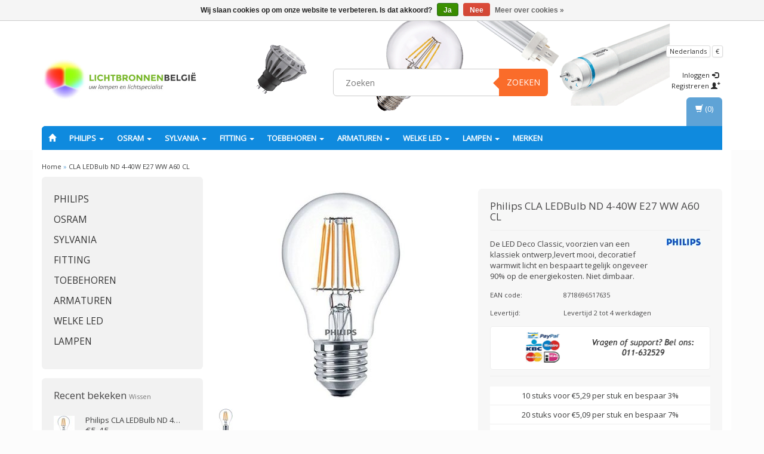

--- FILE ---
content_type: text/html;charset=utf-8
request_url: https://www.lampbelgie.be/nl/philips-cla-ledbulb-nd-4-40w-e27-ww-a60-cl.html
body_size: 18916
content:
<!DOCTYPE html>
<html lang="nl">
  
  <head>
    <meta charset="utf-8"/>
<!-- [START] 'blocks/head.rain' -->
<!--

  (c) 2008-2026 Lightspeed Netherlands B.V.
  http://www.lightspeedhq.com
  Generated: 22-01-2026 @ 14:47:23

-->
<link rel="canonical" href="https://www.lampbelgie.be/nl/philips-cla-ledbulb-nd-4-40w-e27-ww-a60-cl.html"/>
<link rel="alternate" href="https://www.lampbelgie.be/nl/index.rss" type="application/rss+xml" title="Nieuwe producten"/>
<link href="https://cdn.webshopapp.com/assets/cookielaw.css?2025-02-20" rel="stylesheet" type="text/css"/>
<meta name="robots" content="noodp,noydir"/>
<meta name="google-site-verification" content="WaD8Woe06N4fernXWL4PV8VdNioTDnKtgqpGc7LzcxI"/>
<meta property="og:url" content="https://www.lampbelgie.be/nl/philips-cla-ledbulb-nd-4-40w-e27-ww-a60-cl.html?source=facebook"/>
<meta property="og:site_name" content="Lamp België"/>
<meta property="og:title" content="CLA LEDBulb ND 4.3-40W E27 WW A60 CL"/>
<meta property="og:description" content="heldere led gloeilamp 4.3W-40W classic e27 A60 ballon 827 warm wit 470lm"/>
<meta property="og:image" content="https://cdn.webshopapp.com/shops/64081/files/100815527/philips-cla-ledbulb-nd-4-40w-e27-ww-a60-cl.jpg"/>
<!--[if lt IE 9]>
<script src="https://cdn.webshopapp.com/assets/html5shiv.js?2025-02-20"></script>
<![endif]-->
<!-- [END] 'blocks/head.rain' -->
    <title>CLA LEDBulb ND 4.3-40W E27 WW A60 CL - Lamp België</title>
    <meta name="description" content="heldere led gloeilamp 4.3W-40W classic e27 A60 ballon 827 warm wit 470lm" />
    <meta name="keywords" content="Philips, CLA, LEDBulb, ND, 4-40W, E27, WW, A60, CL, led, dimbare led, tl lamp, goedkope lampen, pl lamp, cdm-t lamp, lamp kopen, tl5 lamp, tl-d, e27, e14, led gu10, mr11 led, philips plc, pls, plt, pll, plt, plq, pll, par38, tl5 circular, refled, mic" />
    <meta charset="utf-8">
    <meta http-equiv="X-UA-Compatible" content="IE=edge">
    <meta name="viewport" content="width=device-width, initial-scale=1, maximum-scale=1">
    <link rel="shortcut icon" href="https://cdn.webshopapp.com/shops/64081/themes/60113/assets/favicon.ico?20210422163401" type="image/x-icon" />    <link rel="stylesheet" href="https://fonts.googleapis.com/css?family=Open Sans" type="text/css" />    
    <link rel="stylesheet" href="https://cdn.webshopapp.com/assets/gui-2-0.css?2025-02-20" />
    <link rel="stylesheet" href="https://cdn.webshopapp.com/assets/gui-responsive-2-0.css?2025-02-20" />
    <link rel="stylesheet" href="https://cdn.webshopapp.com/assets/jquery-fancybox-2-1-4.css?2025-02-20" />
    <link rel="stylesheet" href="https://cdn.webshopapp.com/assets/jquery-fancybox- 2-1-4-thumbs.css?2025-02-20" />
    <link rel="stylesheet" href="https://cdn.webshopapp.com/shops/64081/themes/60113/assets/bootstrap-min.css?20240313162147" />
    <link rel="stylesheet" href="https://cdn.webshopapp.com/shops/64081/themes/60113/assets/flexslider.css?20240313162147" />
    <link rel="stylesheet" href="https://cdn.webshopapp.com/shops/64081/themes/60113/assets/navigatie.css?20240313162147" />
    <link rel="stylesheet" href="https://cdn.webshopapp.com/shops/64081/themes/60113/assets/yamm.css?20240313162147" />
    <link rel="stylesheet" href="https://cdn.webshopapp.com/shops/64081/themes/60113/assets/stylesheet.css?20240313162147" />
    <link rel="stylesheet" href="https://cdn.webshopapp.com/shops/64081/themes/60113/assets/settings.css?20240313162147" />
    <link rel="stylesheet" href="https://cdn.webshopapp.com/shops/64081/themes/60113/assets/custom.css?20240313162147" />
    
    <script src="https://cdn.webshopapp.com/assets/jquery-1-9-1.js?2025-02-20"></script>
    <script type="text/javascript" src="https://code.jquery.com/jquery-migrate-1.2.1.js"></script>
    <script type="text/javascript" src="https://cdn.webshopapp.com/shops/64081/themes/60113/assets/jquery-flexslider-min.js?20240313162147"></script>
       
</script>
    <!-- HTML5 Shim and Respond.js IE8 support of HTML5 elements and media queries -->
    <!--[if lt IE 9]>
    <script src="https://oss.maxcdn.com/html5shiv/3.7.2/html5shiv.min.js"></script>
    <script src="https://oss.maxcdn.com/respond/1.4.2/respond.min.js"></script>
    <![endif]-->
  </head>
  
  <body>
     
    
        <div class=" fixedusps usps hidden-xs">
      <div class="container">            <div class="col-sm-4 col-md-3 nopadding">
                <img src="https://cdn.webshopapp.com/shops/64081/themes/60113/assets/usp-01.png?20210422163401" alt="CLA LEDBulb ND 4.3-40W E27 WW A60 CL"  />
              </div><!--col-sm-4 col-md-3 nopadding-->
      <div class="col-sm-4 col-md-3 nopadding">
                <img src="https://cdn.webshopapp.com/shops/64081/themes/60113/assets/usp-02.png?20210422163401" alt="CLA LEDBulb ND 4.3-40W E27 WW A60 CL" />
              </div><!--col-sm-4 col-md-3 nopadding-->
      <div class="col-sm-4 col-md-3 nopadding">
                <img src="https://cdn.webshopapp.com/shops/64081/themes/60113/assets/usp-03.png?20210422163401" alt="CLA LEDBulb ND 4.3-40W E27 WW A60 CL" />
              </div><!--col-sm-4 col-md-3 nopadding-->
      <div class="col-md-3 nopadding hidden-sm">
                <img src="https://cdn.webshopapp.com/shops/64081/themes/60113/assets/usp-04.png?20210422163401" alt="CLA LEDBulb ND 4.3-40W E27 WW A60 CL" />
              </div><!--col-md-3 nopadding hidden-sm-->      
            </div>    </div><!--usps-->
     
    
    
            
<script type="text/javascript">
var google_tag_params = {
ecomm_prodid: '24827024',
ecomm_pagetype: 'product',
ecomm_totalvalue: '5,45',
};
</script>

<script>
dataLayer = [{
  google_tag_params: window.google_tag_params
}];
</script>

    
    <header class="usppadding " data-spy="scroll">
      <div class="container"> 
            <div class="row">
        <div class="col-md-3">
          <div class="logo">
            <a href="https://www.lampbelgie.be/nl/" title="De lampenwinkel van België. Hoge korting PHILIPS, OSRAM en Sylvania">
              <img src="https://cdn.webshopapp.com/shops/64081/themes/60113/assets/logo.png?20210422163401" alt="De lampenwinkel van België. Hoge korting PHILIPS, OSRAM en Sylvania" />
            </a>
          </div>
        </div><!--col-md-4-->
        
        <div class="col-md-4 col-md-offset-2 hidden-xs hidden-sm">
          <div class="search">
            <form class="navbar-form" role="search" action="https://www.lampbelgie.be/nl/search/" method="get" id="form_search1">
              <div class="input-group">
                <input type="text" class="form-control" autocomplete="off" placeholder="Zoeken" name="q" id="srch">
                <div class="input-group-btn">
                  <button class="btn btn-search" type="submit" title="Zoeken" onclick="$('#form_search1').submit();">Zoeken</button>
                  <span id="iconSpan"><img src="https://cdn.webshopapp.com/shops/64081/themes/60113/assets/cross.png?20240313162147" id="clearField" alt="clear-search-field" /></span>
                </div><!--input-group-btn-->
              </div><!--input-group-->
              <div class="autocomplete">
                <div class="arrow"></div>
                <div class="products-livesearch"></div>
                <div class="more">
                  <a href="#">Bekijk alle resultaten <span>(0)</span></a>
                </div><!--more-->
                <div class="notfound">Geen producten gevonden...</div>
              </div><!--autocomplete-->
            </form>
          </div><!--search-->
        </div><!--col-md-5 hidden-xs hidden-sm-->
        <div class="col-xs-12 mobiletopbar paddingsm visible-xs visible-sm">
          <div class="row">
            <div class="col-xs-7">
                            <div class="btn-group">
                <button type="button" class="btn btn-default btn-sm dropdown-toggle" data-toggle="dropdown">Nederlands <span class="caret"></span>
                </button>
                <ul class="dropdown-menu" role="menu">
                                    <li><a href="https://www.lampbelgie.be/nl/" lang="nl" title="Nederlands">Nederlands</a>
                  </li>
                                    <li><a href="https://www.lampbelgie.be/en/" lang="en" title="English">English</a>
                  </li>
                                    <li><a href="https://www.lampbelgie.be/fr/" lang="fr" title="Français">Français</a>
                  </li>
                                  </ul>
              </div>
                             <div class="btn-group nopaddingl">
                <button type="button" class="btn btn-default btn-sm dropdown-toggle" data-toggle="dropdown">€ <span class="caret"></span>
                </button>
                <ul class="dropdown-menu" role="menu">
                                    <li><a href="https://www.lampbelgie.be/nl/session/currency/eur/" rel="nofollow" title="eur">€</a>
                  </li>
                                    <li><a href="https://www.lampbelgie.be/nl/session/currency/gbp/" rel="nofollow" title="gbp">£</a>
                  </li>
                                    <li><a href="https://www.lampbelgie.be/nl/session/currency/dkk/" rel="nofollow" title="dkk">kr</a>
                  </li>
                                    <li><a href="https://www.lampbelgie.be/nl/session/currency/nok/" rel="nofollow" title="nok">kr</a>
                  </li>
                                    <li><a href="https://www.lampbelgie.be/nl/session/currency/sek/" rel="nofollow" title="sek">kr</a>
                  </li>
                                  </ul>
              </div>
                          </div>
            <div class="col-xs-5">
              <ul class="header-links">
                                <li><a href="https://www.lampbelgie.be/nl/account/" title="Mijn account" class="btn-default btn btn-sm">Inloggen </a></li>
                              </ul>
            </div>
          </div>
        </div>
        <div class="col-md-3 paddingsm hidden-xs hidden-sm">
          <div class="header-select">
                        <div class="btn-group">
              <button type="button" class="btn btn-default btn-xs dropdown-toggle" data-toggle="dropdown">Nederlands <span class="caret"></span>
              </button>
              <ul class="dropdown-menu" role="menu">
                                <li><a href="https://www.lampbelgie.be/nl/" lang="nl" title="Nederlands">Nederlands</a>
                </li>
                                <li><a href="https://www.lampbelgie.be/en/" lang="en" title="English">English</a>
                </li>
                                <li><a href="https://www.lampbelgie.be/fr/" lang="fr" title="Français">Français</a>
                </li>
                              </ul>
            </div>
                         <div class="btn-group">
              <button type="button" class="btn btn-default btn-xs dropdown-toggle" data-toggle="dropdown">€ <span class="caret"></span>
              </button>
              <ul class="dropdown-menu" role="menu">
                                <li><a href="https://www.lampbelgie.be/nl/session/currency/eur/" rel="nofollow" title="eur">€</a>
                </li>
                                <li><a href="https://www.lampbelgie.be/nl/session/currency/gbp/" rel="nofollow" title="gbp">£</a>
                </li>
                                <li><a href="https://www.lampbelgie.be/nl/session/currency/dkk/" rel="nofollow" title="dkk">kr</a>
                </li>
                                <li><a href="https://www.lampbelgie.be/nl/session/currency/nok/" rel="nofollow" title="nok">kr</a>
                </li>
                                <li><a href="https://www.lampbelgie.be/nl/session/currency/sek/" rel="nofollow" title="sek">kr</a>
                </li>
                              </ul>
            </div>
                      </div>
          <div class="pull-right paddinglg">
            <ul class="header-links">
                            <li><a href="https://www.lampbelgie.be/nl/account/" title="Mijn account">Inloggen <span class="glyphicon glyphicon-log-in"></span></a></li>
              <li><a href="https://www.lampbelgie.be/nl/account/register/" title="Registreren">Registreren <span class="glyphicon glyphicon-user"></span><span class="glyphicon glyphicon-plus"></span></a></li>
                          </ul>
          </div><!-- header-select -->
        </div><!-- col-md-3 -->
      </div><!-- row -->
      
            
            <nav class="menu2laags navbar navbar-fixed-top yamm stickyusps" role="navigation" id="stickynav">
        <div class="navbar-header">
          <button type="button" class="navbar-toggle collapsed" data-toggle="collapse" data-target="#navbar" aria-expanded="false" aria-controls="navbar">
            <span class="sr-only">Toggle navigation</span>
            <span class="icon-bar"></span>
            <span class="icon-bar"></span>
            <span class="icon-bar"></span>
          </button>
        </div>
        <div class="searchmobile">
          <form class="navbar-form" role="search" action="https://www.lampbelgie.be/nl/search/" method="get" id="form_search3">
            <div class="input-group">
              <input type="text" class="form-control" autocomplete="off" placeholder="Zoeken" name="q" id="srch-3">
              <div class="input-group-btn">
                <button class="btn btn-search" type="submit" title="Zoeken" onclick="$('#form_search3').submit();"><span class="glyphicon glyphicon-search"></span>
                </button>
              </div>
            </div>
          </form>
        </div>     
     
                <div id="navbar" class="collapse navbar-collapse">
          <ul class="nav navbar-nav">            
            <li class=""><a href="https://www.lampbelgie.be/nl/" title="Home"><span class="glyphicon glyphicon-home"></span></a></li>
                        <li class=" dropdown yamm-fw">
              <span class="togglesub dropdown-toggle" data-toggle="dropdown" role="button" aria-expanded="false">+</span>              <a title="PHILIPS" href="https://www.lampbelgie.be/nl/philips/"> PHILIPS <span class="caret"></span></a>
                            <ul class="dropdown-menu" role="menu">
                <li class="grid-demo"> 
                  <div class="row hidden-xs">  
                                        <div class="col-md-2">
                      <a title="Philips LED lampen" href="https://www.lampbelgie.be/nl/philips/philips-led-lampen/" class="subtitel">
                        <img src="https://cdn.webshopapp.com/shops/64081/files/29128093/130x130x2/philips-led-lampen.jpg" alt="Philips LED lampen" /><br />Philips LED lampen</a>
                      <ul class="list-unstyled" >
                                                <li class="">
                          <a class="" href="https://www.lampbelgie.be/nl/philips/philips-led-lampen/led-mr16/" title="LED MR16">LED MR16</a>
                        </li>
                                                <li class="">
                          <a class="" href="https://www.lampbelgie.be/nl/philips/philips-led-lampen/led-e14/" title="LED E14">LED E14</a>
                        </li>
                                                <li class="">
                          <a class="" href="https://www.lampbelgie.be/nl/philips/philips-led-lampen/led-tubes/" title="LED Tubes">LED Tubes</a>
                        </li>
                                                <li class="">
                          <a class="" href="https://www.lampbelgie.be/nl/philips/philips-led-lampen/led-ar111/" title="LED AR111">LED AR111</a>
                        </li>
                                                <li class="">
                          <a class="" href="https://www.lampbelgie.be/nl/philips/philips-led-lampen/led-e27-en-e40/" title="LED E27 en E40">LED E27 en E40</a>
                        </li>
                                                <li class="">
                          <a class="" href="https://www.lampbelgie.be/nl/philips/philips-led-lampen/led-gu10/" title="LED GU10">LED GU10</a>
                        </li>
                                                <li class="">
                          <a class="" href="https://www.lampbelgie.be/nl/philips/philips-led-lampen/led-mr11/" title="LED MR11">LED MR11</a>
                        </li>
                                                <li class="">
                          <a class="" href="https://www.lampbelgie.be/nl/philips/philips-led-lampen/led-g4/" title="LED G4">LED G4</a>
                        </li>
                                                <li class="">
                          <a class="" href="https://www.lampbelgie.be/nl/philips/philips-led-lampen/led-pl-s-pl-c-pl-t/" title="LED PL -S /PL-C /PL-T">LED PL -S /PL-C /PL-T</a>
                        </li>
                                                <li class="">
                          <a class="" href="https://www.lampbelgie.be/nl/philips/philips-led-lampen/led-par/" title="LED PAR">LED PAR</a>
                        </li>
                                                <li class="">
                          <a class="" href="https://www.lampbelgie.be/nl/philips/philips-led-lampen/led-philinea-s14-s19/" title="LED Philinea S14 / S19">LED Philinea S14 / S19</a>
                        </li>
                                                <li class="">
                          <a class="" href="https://www.lampbelgie.be/nl/philips/philips-led-lampen/led-r7s/" title="LED R7s">LED R7s</a>
                        </li>
                          
                      </ul>
                    </div>
                                        <div class="col-md-2">
                      <a title="Philips TL lampen" href="https://www.lampbelgie.be/nl/philips/philips-tl-lampen/" class="subtitel">
                        <img src="https://cdn.webshopapp.com/shops/64081/files/23576961/130x130x2/philips-tl-lampen.jpg" alt="Philips TL lampen" /><br />Philips TL lampen</a>
                      <ul class="list-unstyled" >
                                                <li class="">
                          <a class="" href="https://www.lampbelgie.be/nl/philips/philips-tl-lampen/master-tl-d/" title="MASTER TL-D">MASTER TL-D</a>
                        </li>
                                                <li class="">
                          <a class="" href="https://www.lampbelgie.be/nl/philips/philips-tl-lampen/master-tl5/" title="MASTER TL5">MASTER TL5</a>
                        </li>
                                                <li class="">
                          <a class="" href="https://www.lampbelgie.be/nl/philips/philips-tl-lampen/master-tl-mini/" title="MASTER TL mini">MASTER TL mini</a>
                        </li>
                                                <li class="">
                          <a class="" href="https://www.lampbelgie.be/nl/philips/philips-tl-lampen/master-tl5-circular/" title="MASTER TL5 Circular">MASTER TL5 Circular</a>
                        </li>
                                                <li class="">
                          <a class="" href="https://www.lampbelgie.be/nl/philips/philips-tl-lampen/tl-e-circular/" title="TL-E Circular">TL-E Circular</a>
                        </li>
                                                <li class="">
                          <a class="" href="https://www.lampbelgie.be/nl/philips/philips-tl-lampen/tl-m-rs/" title="TL-M (RS)">TL-M (RS)</a>
                        </li>
                                                <li class="">
                          <a class="" href="https://www.lampbelgie.be/nl/philips/philips-tl-lampen/tl-x/" title="TL-X">TL-X</a>
                        </li>
                          
                      </ul>
                    </div>
                                        <div class="col-md-2">
                      <a title="Philips PL lampen" href="https://www.lampbelgie.be/nl/philips/philips-pl-lampen/" class="subtitel">
                        <img src="https://cdn.webshopapp.com/shops/64081/files/23069225/130x130x2/philips-pl-lampen.jpg" alt="Philips PL lampen" /><br />Philips PL lampen</a>
                      <ul class="list-unstyled" >
                                                <li class="">
                          <a class="" href="https://www.lampbelgie.be/nl/philips/philips-pl-lampen/pl-c-lampen/" title="PL-C lampen">PL-C lampen</a>
                        </li>
                                                <li class="">
                          <a class="" href="https://www.lampbelgie.be/nl/philips/philips-pl-lampen/pl-l-lampen/" title="PL-L lampen">PL-L lampen</a>
                        </li>
                                                <li class="">
                          <a class="" href="https://www.lampbelgie.be/nl/philips/philips-pl-lampen/pl-s-lampen/" title="PL-S lampen">PL-S lampen</a>
                        </li>
                                                <li class="">
                          <a class="" href="https://www.lampbelgie.be/nl/philips/philips-pl-lampen/pl-q-lampen/" title="PL-Q lampen">PL-Q lampen</a>
                        </li>
                                                <li class="">
                          <a class="" href="https://www.lampbelgie.be/nl/philips/philips-pl-lampen/pl-t-lampen/" title="PL-T lampen">PL-T lampen</a>
                        </li>
                                                <li class="">
                          <a class="" href="https://www.lampbelgie.be/nl/philips/philips-pl-lampen/pl-r-lampen/" title="PL-R lampen">PL-R lampen</a>
                        </li>
                                                <li class="">
                          <a class="" href="https://www.lampbelgie.be/nl/philips/philips-pl-lampen/spaarlampen/" title="Spaarlampen">Spaarlampen</a>
                        </li>
                          
                      </ul>
                    </div>
                                        <div class="col-md-2">
                      <a title="Philips GASONTLADING" href="https://www.lampbelgie.be/nl/philips/philips-gasontlading/" class="subtitel">
                        <img src="https://cdn.webshopapp.com/shops/64081/files/23577891/130x130x2/philips-gasontlading.jpg" alt="Philips GASONTLADING" /><br />Philips GASONTLADING</a>
                      <ul class="list-unstyled" >
                                                <li class="">
                          <a class="" href="https://www.lampbelgie.be/nl/philips/philips-gasontlading/philips-cdm-t/" title="PHILIPS CDM-T">PHILIPS CDM-T</a>
                        </li>
                                                <li class="">
                          <a class="" href="https://www.lampbelgie.be/nl/philips/philips-gasontlading/philips-cdm-tc/" title="PHILIPS CDM-TC">PHILIPS CDM-TC</a>
                        </li>
                                                <li class="">
                          <a class="" href="https://www.lampbelgie.be/nl/philips/philips-gasontlading/philips-cdm-tm/" title="PHILIPS CDM-Tm">PHILIPS CDM-Tm</a>
                        </li>
                                                <li class="">
                          <a class="" href="https://www.lampbelgie.be/nl/philips/philips-gasontlading/philips-cdm-td/" title="PHILIPS CDM-TD">PHILIPS CDM-TD</a>
                        </li>
                                                <li class="">
                          <a class="" href="https://www.lampbelgie.be/nl/philips/philips-gasontlading/philips-cdm-r111/" title="PHILIPS CDM-R111">PHILIPS CDM-R111</a>
                        </li>
                                                <li class="">
                          <a class="" href="https://www.lampbelgie.be/nl/philips/philips-gasontlading/philips-cdm-r-par/" title="PHILIPS CDM-R PAR">PHILIPS CDM-R PAR</a>
                        </li>
                                                <li class="">
                          <a class="" href="https://www.lampbelgie.be/nl/philips/philips-gasontlading/philips-cpo-tw-en-cdo/" title="PHILIPS CPO-TW en CDO">PHILIPS CPO-TW en CDO</a>
                        </li>
                                                <li class="">
                          <a class="" href="https://www.lampbelgie.be/nl/philips/philips-gasontlading/philips-hpit-en-mhn/" title="PHILIPS HPI(T) en MHN">PHILIPS HPI(T) en MHN</a>
                        </li>
                                                <li class="">
                          <a class="" href="https://www.lampbelgie.be/nl/philips/philips-gasontlading/baro-mini-bfl/" title="BARO (mini) BFL">BARO (mini) BFL</a>
                        </li>
                                                <li class="">
                          <a class="" href="https://www.lampbelgie.be/nl/philips/philips-gasontlading/philips-sdw-tg/" title="PHILIPS SDW-T(G)">PHILIPS SDW-T(G)</a>
                        </li>
                                                <li class="">
                          <a class="" href="https://www.lampbelgie.be/nl/philips/philips-gasontlading/philips-son-en-sox/" title="PHILIPS SON en SOX">PHILIPS SON en SOX</a>
                        </li>
                                                <li class="">
                          <a class="" href="https://www.lampbelgie.be/nl/philips/philips-gasontlading/philips-hpl-n/" title="PHILIPS HPL-(N)">PHILIPS HPL-(N)</a>
                        </li>
                          
                      </ul>
                    </div>
                                        <div class="col-md-2">
                      <a title="Philips Halogeen/Gloei" href="https://www.lampbelgie.be/nl/philips/philips-halogeen-gloei/" class="subtitel">
                        <img src="https://cdn.webshopapp.com/shops/64081/files/23576813/130x130x2/philips-halogeen-gloei.jpg" alt="Philips Halogeen/Gloei" /><br />Philips Halogeen/Gloei</a>
                      <ul class="list-unstyled" >
                                                <li class="">
                          <a class="" href="https://www.lampbelgie.be/nl/philips/philips-halogeen-gloei/mr11/" title="MR11">MR11</a>
                        </li>
                                                <li class="">
                          <a class="" href="https://www.lampbelgie.be/nl/philips/philips-halogeen-gloei/mr16/" title="MR16">MR16</a>
                        </li>
                                                <li class="">
                          <a class="" href="https://www.lampbelgie.be/nl/philips/philips-halogeen-gloei/e14/" title="E14">E14</a>
                        </li>
                                                <li class="">
                          <a class="" href="https://www.lampbelgie.be/nl/philips/philips-halogeen-gloei/g9/" title="G9">G9</a>
                        </li>
                                                <li class="">
                          <a class="" href="https://www.lampbelgie.be/nl/philips/philips-halogeen-gloei/r7s/" title="R7s">R7s</a>
                        </li>
                                                <li class="">
                          <a class="" href="https://www.lampbelgie.be/nl/philips/philips-halogeen-gloei/par38/" title="PAR38">PAR38</a>
                        </li>
                                                <li class="">
                          <a class="" href="https://www.lampbelgie.be/nl/philips/philips-halogeen-gloei/ba15d/" title="Ba15d">Ba15d</a>
                        </li>
                          
                      </ul>
                    </div>
                                        <div class="col-md-2">
                      <a title="Philips SPECIAAL (UV)" href="https://www.lampbelgie.be/nl/philips/philips-speciaal-uv/" class="subtitel">
                        <img src="https://cdn.webshopapp.com/shops/64081/files/23581771/130x130x2/philips-speciaal-uv.jpg" alt="Philips SPECIAAL (UV)" /><br />Philips SPECIAAL (UV)</a>
                      <ul class="list-unstyled" >
                                                <li class="">
                          <a class="" href="https://www.lampbelgie.be/nl/philips/philips-speciaal-uv/desinfectie-uvc/" title="Desinfectie (UVC)">Desinfectie (UVC)</a>
                        </li>
                                                <li class="">
                          <a class="" href="https://www.lampbelgie.be/nl/philips/philips-speciaal-uv/insecten-nagel-repro/" title="Insecten / Nagel / Repro">Insecten / Nagel / Repro</a>
                        </li>
                                                <li class="">
                          <a class="" href="https://www.lampbelgie.be/nl/philips/philips-speciaal-uv/blacklight-blue/" title="Blacklight Blue">Blacklight Blue</a>
                        </li>
                                                <li class="">
                          <a class="" href="https://www.lampbelgie.be/nl/philips/philips-speciaal-uv/dental-uitharding/" title="Dental uitharding">Dental uitharding</a>
                        </li>
                                                <li class="">
                          <a class="" href="https://www.lampbelgie.be/nl/philips/philips-speciaal-uv/infrarood/" title="Infrarood">Infrarood</a>
                        </li>
                                                <li class="">
                          <a class="" href="https://www.lampbelgie.be/nl/philips/philips-speciaal-uv/theater-dj-club/" title="Theater (Dj/Club)">Theater (Dj/Club)</a>
                        </li>
                                                <li class="">
                          <a class="" href="https://www.lampbelgie.be/nl/philips/philips-speciaal-uv/uv-b/" title="UV-B">UV-B</a>
                        </li>
                                                <li class="">
                          <a class="" href="https://www.lampbelgie.be/nl/philips/philips-speciaal-uv/projectie-lampen/" title="Projectie lampen">Projectie lampen</a>
                        </li>
                          
                      </ul>
                    </div>
                                      </div>
                  <div class="row column visible-xs">  
                                        <div class="item">
                      <a title="Philips LED lampen" href="https://www.lampbelgie.be/nl/philips/philips-led-lampen/" class="subtitel">Philips LED lampen</a>
                      <ul class="list-unstyled" >
                                                <li class="">
                          <a class="" href="https://www.lampbelgie.be/nl/philips/philips-led-lampen/led-mr16/" title="LED MR16">LED MR16</a>
                        </li>
                                                <li class="">
                          <a class="" href="https://www.lampbelgie.be/nl/philips/philips-led-lampen/led-e14/" title="LED E14">LED E14</a>
                        </li>
                                                <li class="">
                          <a class="" href="https://www.lampbelgie.be/nl/philips/philips-led-lampen/led-tubes/" title="LED Tubes">LED Tubes</a>
                        </li>
                                                <li class="">
                          <a class="" href="https://www.lampbelgie.be/nl/philips/philips-led-lampen/led-ar111/" title="LED AR111">LED AR111</a>
                        </li>
                                                <li class="">
                          <a class="" href="https://www.lampbelgie.be/nl/philips/philips-led-lampen/led-e27-en-e40/" title="LED E27 en E40">LED E27 en E40</a>
                        </li>
                                                <li class="">
                          <a class="" href="https://www.lampbelgie.be/nl/philips/philips-led-lampen/led-gu10/" title="LED GU10">LED GU10</a>
                        </li>
                                                <li class="">
                          <a class="" href="https://www.lampbelgie.be/nl/philips/philips-led-lampen/led-mr11/" title="LED MR11">LED MR11</a>
                        </li>
                                                <li class="">
                          <a class="" href="https://www.lampbelgie.be/nl/philips/philips-led-lampen/led-g4/" title="LED G4">LED G4</a>
                        </li>
                                                <li class="">
                          <a class="" href="https://www.lampbelgie.be/nl/philips/philips-led-lampen/led-pl-s-pl-c-pl-t/" title="LED PL -S /PL-C /PL-T">LED PL -S /PL-C /PL-T</a>
                        </li>
                                                <li class="">
                          <a class="" href="https://www.lampbelgie.be/nl/philips/philips-led-lampen/led-par/" title="LED PAR">LED PAR</a>
                        </li>
                                                <li class="">
                          <a class="" href="https://www.lampbelgie.be/nl/philips/philips-led-lampen/led-philinea-s14-s19/" title="LED Philinea S14 / S19">LED Philinea S14 / S19</a>
                        </li>
                                                <li class="">
                          <a class="" href="https://www.lampbelgie.be/nl/philips/philips-led-lampen/led-r7s/" title="LED R7s">LED R7s</a>
                        </li>
                          
                      </ul>
                    </div>
                                        <div class="item">
                      <a title="Philips TL lampen" href="https://www.lampbelgie.be/nl/philips/philips-tl-lampen/" class="subtitel">Philips TL lampen</a>
                      <ul class="list-unstyled" >
                                                <li class="">
                          <a class="" href="https://www.lampbelgie.be/nl/philips/philips-tl-lampen/master-tl-d/" title="MASTER TL-D">MASTER TL-D</a>
                        </li>
                                                <li class="">
                          <a class="" href="https://www.lampbelgie.be/nl/philips/philips-tl-lampen/master-tl5/" title="MASTER TL5">MASTER TL5</a>
                        </li>
                                                <li class="">
                          <a class="" href="https://www.lampbelgie.be/nl/philips/philips-tl-lampen/master-tl-mini/" title="MASTER TL mini">MASTER TL mini</a>
                        </li>
                                                <li class="">
                          <a class="" href="https://www.lampbelgie.be/nl/philips/philips-tl-lampen/master-tl5-circular/" title="MASTER TL5 Circular">MASTER TL5 Circular</a>
                        </li>
                                                <li class="">
                          <a class="" href="https://www.lampbelgie.be/nl/philips/philips-tl-lampen/tl-e-circular/" title="TL-E Circular">TL-E Circular</a>
                        </li>
                                                <li class="">
                          <a class="" href="https://www.lampbelgie.be/nl/philips/philips-tl-lampen/tl-m-rs/" title="TL-M (RS)">TL-M (RS)</a>
                        </li>
                                                <li class="">
                          <a class="" href="https://www.lampbelgie.be/nl/philips/philips-tl-lampen/tl-x/" title="TL-X">TL-X</a>
                        </li>
                          
                      </ul>
                    </div>
                                        <div class="item">
                      <a title="Philips PL lampen" href="https://www.lampbelgie.be/nl/philips/philips-pl-lampen/" class="subtitel">Philips PL lampen</a>
                      <ul class="list-unstyled" >
                                                <li class="">
                          <a class="" href="https://www.lampbelgie.be/nl/philips/philips-pl-lampen/pl-c-lampen/" title="PL-C lampen">PL-C lampen</a>
                        </li>
                                                <li class="">
                          <a class="" href="https://www.lampbelgie.be/nl/philips/philips-pl-lampen/pl-l-lampen/" title="PL-L lampen">PL-L lampen</a>
                        </li>
                                                <li class="">
                          <a class="" href="https://www.lampbelgie.be/nl/philips/philips-pl-lampen/pl-s-lampen/" title="PL-S lampen">PL-S lampen</a>
                        </li>
                                                <li class="">
                          <a class="" href="https://www.lampbelgie.be/nl/philips/philips-pl-lampen/pl-q-lampen/" title="PL-Q lampen">PL-Q lampen</a>
                        </li>
                                                <li class="">
                          <a class="" href="https://www.lampbelgie.be/nl/philips/philips-pl-lampen/pl-t-lampen/" title="PL-T lampen">PL-T lampen</a>
                        </li>
                                                <li class="">
                          <a class="" href="https://www.lampbelgie.be/nl/philips/philips-pl-lampen/pl-r-lampen/" title="PL-R lampen">PL-R lampen</a>
                        </li>
                                                <li class="">
                          <a class="" href="https://www.lampbelgie.be/nl/philips/philips-pl-lampen/spaarlampen/" title="Spaarlampen">Spaarlampen</a>
                        </li>
                          
                      </ul>
                    </div>
                                        <div class="item">
                      <a title="Philips GASONTLADING" href="https://www.lampbelgie.be/nl/philips/philips-gasontlading/" class="subtitel">Philips GASONTLADING</a>
                      <ul class="list-unstyled" >
                                                <li class="">
                          <a class="" href="https://www.lampbelgie.be/nl/philips/philips-gasontlading/philips-cdm-t/" title="PHILIPS CDM-T">PHILIPS CDM-T</a>
                        </li>
                                                <li class="">
                          <a class="" href="https://www.lampbelgie.be/nl/philips/philips-gasontlading/philips-cdm-tc/" title="PHILIPS CDM-TC">PHILIPS CDM-TC</a>
                        </li>
                                                <li class="">
                          <a class="" href="https://www.lampbelgie.be/nl/philips/philips-gasontlading/philips-cdm-tm/" title="PHILIPS CDM-Tm">PHILIPS CDM-Tm</a>
                        </li>
                                                <li class="">
                          <a class="" href="https://www.lampbelgie.be/nl/philips/philips-gasontlading/philips-cdm-td/" title="PHILIPS CDM-TD">PHILIPS CDM-TD</a>
                        </li>
                                                <li class="">
                          <a class="" href="https://www.lampbelgie.be/nl/philips/philips-gasontlading/philips-cdm-r111/" title="PHILIPS CDM-R111">PHILIPS CDM-R111</a>
                        </li>
                                                <li class="">
                          <a class="" href="https://www.lampbelgie.be/nl/philips/philips-gasontlading/philips-cdm-r-par/" title="PHILIPS CDM-R PAR">PHILIPS CDM-R PAR</a>
                        </li>
                                                <li class="">
                          <a class="" href="https://www.lampbelgie.be/nl/philips/philips-gasontlading/philips-cpo-tw-en-cdo/" title="PHILIPS CPO-TW en CDO">PHILIPS CPO-TW en CDO</a>
                        </li>
                                                <li class="">
                          <a class="" href="https://www.lampbelgie.be/nl/philips/philips-gasontlading/philips-hpit-en-mhn/" title="PHILIPS HPI(T) en MHN">PHILIPS HPI(T) en MHN</a>
                        </li>
                                                <li class="">
                          <a class="" href="https://www.lampbelgie.be/nl/philips/philips-gasontlading/baro-mini-bfl/" title="BARO (mini) BFL">BARO (mini) BFL</a>
                        </li>
                                                <li class="">
                          <a class="" href="https://www.lampbelgie.be/nl/philips/philips-gasontlading/philips-sdw-tg/" title="PHILIPS SDW-T(G)">PHILIPS SDW-T(G)</a>
                        </li>
                                                <li class="">
                          <a class="" href="https://www.lampbelgie.be/nl/philips/philips-gasontlading/philips-son-en-sox/" title="PHILIPS SON en SOX">PHILIPS SON en SOX</a>
                        </li>
                                                <li class="">
                          <a class="" href="https://www.lampbelgie.be/nl/philips/philips-gasontlading/philips-hpl-n/" title="PHILIPS HPL-(N)">PHILIPS HPL-(N)</a>
                        </li>
                          
                      </ul>
                    </div>
                                        <div class="item">
                      <a title="Philips Halogeen/Gloei" href="https://www.lampbelgie.be/nl/philips/philips-halogeen-gloei/" class="subtitel">Philips Halogeen/Gloei</a>
                      <ul class="list-unstyled" >
                                                <li class="">
                          <a class="" href="https://www.lampbelgie.be/nl/philips/philips-halogeen-gloei/mr11/" title="MR11">MR11</a>
                        </li>
                                                <li class="">
                          <a class="" href="https://www.lampbelgie.be/nl/philips/philips-halogeen-gloei/mr16/" title="MR16">MR16</a>
                        </li>
                                                <li class="">
                          <a class="" href="https://www.lampbelgie.be/nl/philips/philips-halogeen-gloei/e14/" title="E14">E14</a>
                        </li>
                                                <li class="">
                          <a class="" href="https://www.lampbelgie.be/nl/philips/philips-halogeen-gloei/g9/" title="G9">G9</a>
                        </li>
                                                <li class="">
                          <a class="" href="https://www.lampbelgie.be/nl/philips/philips-halogeen-gloei/r7s/" title="R7s">R7s</a>
                        </li>
                                                <li class="">
                          <a class="" href="https://www.lampbelgie.be/nl/philips/philips-halogeen-gloei/par38/" title="PAR38">PAR38</a>
                        </li>
                                                <li class="">
                          <a class="" href="https://www.lampbelgie.be/nl/philips/philips-halogeen-gloei/ba15d/" title="Ba15d">Ba15d</a>
                        </li>
                          
                      </ul>
                    </div>
                                        <div class="item">
                      <a title="Philips SPECIAAL (UV)" href="https://www.lampbelgie.be/nl/philips/philips-speciaal-uv/" class="subtitel">Philips SPECIAAL (UV)</a>
                      <ul class="list-unstyled" >
                                                <li class="">
                          <a class="" href="https://www.lampbelgie.be/nl/philips/philips-speciaal-uv/desinfectie-uvc/" title="Desinfectie (UVC)">Desinfectie (UVC)</a>
                        </li>
                                                <li class="">
                          <a class="" href="https://www.lampbelgie.be/nl/philips/philips-speciaal-uv/insecten-nagel-repro/" title="Insecten / Nagel / Repro">Insecten / Nagel / Repro</a>
                        </li>
                                                <li class="">
                          <a class="" href="https://www.lampbelgie.be/nl/philips/philips-speciaal-uv/blacklight-blue/" title="Blacklight Blue">Blacklight Blue</a>
                        </li>
                                                <li class="">
                          <a class="" href="https://www.lampbelgie.be/nl/philips/philips-speciaal-uv/dental-uitharding/" title="Dental uitharding">Dental uitharding</a>
                        </li>
                                                <li class="">
                          <a class="" href="https://www.lampbelgie.be/nl/philips/philips-speciaal-uv/infrarood/" title="Infrarood">Infrarood</a>
                        </li>
                                                <li class="">
                          <a class="" href="https://www.lampbelgie.be/nl/philips/philips-speciaal-uv/theater-dj-club/" title="Theater (Dj/Club)">Theater (Dj/Club)</a>
                        </li>
                                                <li class="">
                          <a class="" href="https://www.lampbelgie.be/nl/philips/philips-speciaal-uv/uv-b/" title="UV-B">UV-B</a>
                        </li>
                                                <li class="">
                          <a class="" href="https://www.lampbelgie.be/nl/philips/philips-speciaal-uv/projectie-lampen/" title="Projectie lampen">Projectie lampen</a>
                        </li>
                          
                      </ul>
                    </div>
                                      </div>
                 </li>  
               </ul>
                          </li>
                        <li class=" dropdown yamm-fw">
              <span class="togglesub dropdown-toggle" data-toggle="dropdown" role="button" aria-expanded="false">+</span>              <a title="OSRAM" href="https://www.lampbelgie.be/nl/osram/"> OSRAM <span class="caret"></span></a>
                            <ul class="dropdown-menu" role="menu">
                <li class="grid-demo"> 
                  <div class="row hidden-xs">  
                                        <div class="col-md-2">
                      <a title="Osram LED LAMPEN" href="https://www.lampbelgie.be/nl/osram/osram-led-lampen/" class="subtitel">
                        <img src="https://cdn.webshopapp.com/shops/64081/files/25025941/130x130x2/osram-led-lampen.jpg" alt="Osram LED LAMPEN" /><br />Osram LED LAMPEN</a>
                      <ul class="list-unstyled" >
                                                <li class="">
                          <a class="" href="https://www.lampbelgie.be/nl/osram/osram-led-lampen/led-gx53/" title="LED GX53">LED GX53</a>
                        </li>
                                                <li class="">
                          <a class="" href="https://www.lampbelgie.be/nl/osram/osram-led-lampen/led-g23-g24/" title="LED G23 / G24">LED G23 / G24</a>
                        </li>
                                                <li class="">
                          <a class="" href="https://www.lampbelgie.be/nl/osram/osram-led-lampen/ledtubes/" title="LEDtubes">LEDtubes</a>
                        </li>
                                                <li class="">
                          <a class="" href="https://www.lampbelgie.be/nl/osram/osram-led-lampen/led-gu10/" title="LED GU10">LED GU10</a>
                        </li>
                                                <li class="">
                          <a class="" href="https://www.lampbelgie.be/nl/osram/osram-led-lampen/led-e27-e14/" title="LED E27 &amp; E14">LED E27 &amp; E14</a>
                        </li>
                                                <li class="">
                          <a class="" href="https://www.lampbelgie.be/nl/osram/osram-led-lampen/led-ar111/" title="LED AR111">LED AR111</a>
                        </li>
                                                <li class="">
                          <a class="" href="https://www.lampbelgie.be/nl/osram/osram-led-lampen/led-par-20-30-38/" title="LED PAR 20 -30 - 38">LED PAR 20 -30 - 38</a>
                        </li>
                                                <li class="">
                          <a class="" href="https://www.lampbelgie.be/nl/osram/osram-led-lampen/led-linestra-s14-s19/" title="LED LINESTRA S14 / S19">LED LINESTRA S14 / S19</a>
                        </li>
                                                <li class="">
                          <a class="" href="https://www.lampbelgie.be/nl/osram/osram-led-lampen/led-g4-gu4/" title="LED G4 - GU4">LED G4 - GU4</a>
                        </li>
                                                <li class="">
                          <a class="" href="https://www.lampbelgie.be/nl/osram/osram-led-lampen/led-g9/" title="LED G9">LED G9</a>
                        </li>
                                                <li class="">
                          <a class="" href="https://www.lampbelgie.be/nl/osram/osram-led-lampen/led-gu53/" title="LED GU5.3">LED GU5.3</a>
                        </li>
                                                <li class="">
                          <a class="" href="https://www.lampbelgie.be/nl/osram/osram-led-lampen/led-r7s/" title="LED R7s">LED R7s</a>
                        </li>
                                                <li class="">
                          <a class="" href="https://www.lampbelgie.be/nl/osram/osram-led-lampen/led-2g11/" title="LED 2G11">LED 2G11</a>
                        </li>
                                                <li class="">
                          <a class="" href="https://www.lampbelgie.be/nl/osram/osram-led-lampen/led-pl-t/" title="LED PL-T">LED PL-T</a>
                        </li>
                          
                      </ul>
                    </div>
                                        <div class="col-md-2">
                      <a title="Osram TL LUMILUX" href="https://www.lampbelgie.be/nl/osram/osram-tl-lumilux/" class="subtitel">
                        <img src="https://cdn.webshopapp.com/shops/64081/files/23091907/130x130x2/osram-tl-lumilux.jpg" alt="Osram TL LUMILUX" /><br />Osram TL LUMILUX</a>
                      <ul class="list-unstyled" >
                                                <li class="">
                          <a class="" href="https://www.lampbelgie.be/nl/osram/osram-tl-lumilux/lumilux-t8/" title="LUMILUX T8">LUMILUX T8</a>
                        </li>
                                                <li class="">
                          <a class="" href="https://www.lampbelgie.be/nl/osram/osram-tl-lumilux/lumilux-t5/" title="LUMILUX T5">LUMILUX T5</a>
                        </li>
                                                <li class="">
                          <a class="" href="https://www.lampbelgie.be/nl/osram/osram-tl-lumilux/lumilux-t5-fc/" title="LUMILUX T5 FC">LUMILUX T5 FC</a>
                        </li>
                                                <li class="">
                          <a class="" href="https://www.lampbelgie.be/nl/osram/osram-tl-lumilux/lumilux-t8-gekleurd/" title="LUMILUX T8 gekleurd">LUMILUX T8 gekleurd</a>
                        </li>
                                                <li class="">
                          <a class="" href="https://www.lampbelgie.be/nl/osram/osram-tl-lumilux/lumilux-basic-t5-short/" title="LUMILUX BASIC T5 short">LUMILUX BASIC T5 short</a>
                        </li>
                          
                      </ul>
                    </div>
                                        <div class="col-md-2">
                      <a title="Osram DULUX" href="https://www.lampbelgie.be/nl/osram/osram-dulux/" class="subtitel">
                        <img src="https://cdn.webshopapp.com/shops/64081/files/25025621/130x130x2/osram-dulux.jpg" alt="Osram DULUX" /><br />Osram DULUX</a>
                      <ul class="list-unstyled" >
                                                <li class="">
                          <a class="" href="https://www.lampbelgie.be/nl/osram/osram-dulux/dulux-d/" title="DULUX D">DULUX D</a>
                        </li>
                                                <li class="">
                          <a class="" href="https://www.lampbelgie.be/nl/osram/osram-dulux/dulux-d-e/" title="DULUX D/E">DULUX D/E</a>
                        </li>
                                                <li class="">
                          <a class="" href="https://www.lampbelgie.be/nl/osram/osram-dulux/dulux-l/" title="DULUX L">DULUX L</a>
                        </li>
                                                <li class="">
                          <a class="" href="https://www.lampbelgie.be/nl/osram/osram-dulux/dulux-f/" title="DULUX F">DULUX F</a>
                        </li>
                                                <li class="">
                          <a class="" href="https://www.lampbelgie.be/nl/osram/osram-dulux/dulux-s/" title="DULUX S">DULUX S</a>
                        </li>
                                                <li class="">
                          <a class="" href="https://www.lampbelgie.be/nl/osram/osram-dulux/dulux-s-e/" title="DULUX S/E">DULUX S/E</a>
                        </li>
                                                <li class="">
                          <a class="" href="https://www.lampbelgie.be/nl/osram/osram-dulux/dulux-t/" title="DULUX T">DULUX T</a>
                        </li>
                                                <li class="">
                          <a class="" href="https://www.lampbelgie.be/nl/osram/osram-dulux/dulux-t-e/" title="DULUX T/E">DULUX T/E</a>
                        </li>
                                                <li class="">
                          <a class="" href="https://www.lampbelgie.be/nl/osram/osram-dulux/dulux-pro-circolux/" title="DULUX PRO Circolux">DULUX PRO Circolux</a>
                        </li>
                          
                      </ul>
                    </div>
                                        <div class="col-md-2">
                      <a title="Osram GASONTLADING" href="https://www.lampbelgie.be/nl/osram/osram-gasontlading/" class="subtitel">
                        <img src="https://cdn.webshopapp.com/shops/64081/files/25025987/130x130x2/osram-gasontlading.jpg" alt="Osram GASONTLADING" /><br />Osram GASONTLADING</a>
                      <ul class="list-unstyled" >
                                                <li class="">
                          <a class="" href="https://www.lampbelgie.be/nl/osram/osram-gasontlading/hqi-t/" title="HQI-T">HQI-T</a>
                        </li>
                                                <li class="">
                          <a class="" href="https://www.lampbelgie.be/nl/osram/osram-gasontlading/hqi-ts/" title="HQI-TS">HQI-TS</a>
                        </li>
                                                <li class="">
                          <a class="" href="https://www.lampbelgie.be/nl/osram/osram-gasontlading/hci-t/" title="HCI-T">HCI-T</a>
                        </li>
                                                <li class="">
                          <a class="" href="https://www.lampbelgie.be/nl/osram/osram-gasontlading/hci-ts/" title="HCI-TS">HCI-TS</a>
                        </li>
                                                <li class="">
                          <a class="" href="https://www.lampbelgie.be/nl/osram/osram-gasontlading/hci-tf/" title="HCI-TF">HCI-TF</a>
                        </li>
                                                <li class="">
                          <a class="" href="https://www.lampbelgie.be/nl/osram/osram-gasontlading/hql/" title="HQL">HQL</a>
                        </li>
                                                <li class="">
                          <a class="" href="https://www.lampbelgie.be/nl/osram/osram-gasontlading/hci-par20-par30/" title="HCI PAR20-PAR30">HCI PAR20-PAR30</a>
                        </li>
                                                <li class="">
                          <a class="" href="https://www.lampbelgie.be/nl/osram/osram-gasontlading/nav-t/" title="NAV-T">NAV-T</a>
                        </li>
                                                <li class="">
                          <a class="" href="https://www.lampbelgie.be/nl/osram/osram-gasontlading/nav-ts/" title="NAV-TS">NAV-TS</a>
                        </li>
                          
                      </ul>
                    </div>
                                        <div class="col-md-2">
                      <a title="Osram HALOGEEN" href="https://www.lampbelgie.be/nl/osram/osram-halogeen/" class="subtitel">
                        <img src="https://cdn.webshopapp.com/shops/64081/files/25025717/130x130x2/osram-halogeen.jpg" alt="Osram HALOGEEN" /><br />Osram HALOGEEN</a>
                      <ul class="list-unstyled" >
                                                <li class="">
                          <a class="" href="https://www.lampbelgie.be/nl/osram/osram-halogeen/mr11-gu4-decostar-35/" title="MR11 - GU4 Decostar 35">MR11 - GU4 Decostar 35</a>
                        </li>
                                                <li class="">
                          <a class="" href="https://www.lampbelgie.be/nl/osram/osram-halogeen/mr16-gu53-decostar-51/" title="MR16 - GU5.3 Decostar 51">MR16 - GU5.3 Decostar 51</a>
                        </li>
                                                <li class="">
                          <a class="" href="https://www.lampbelgie.be/nl/osram/osram-halogeen/e27-halopar-30/" title="E27 HALOPAR 30">E27 HALOPAR 30</a>
                        </li>
                                                <li class="">
                          <a class="" href="https://www.lampbelgie.be/nl/osram/osram-halogeen/g9-230v/" title="G9 230V">G9 230V</a>
                        </li>
                                                <li class="">
                          <a class="" href="https://www.lampbelgie.be/nl/osram/osram-halogeen/g53-12v-qr111/" title="G53 12V QR111">G53 12V QR111</a>
                        </li>
                                                <li class="">
                          <a class="" href="https://www.lampbelgie.be/nl/osram/osram-halogeen/gu10/" title="GU10">GU10</a>
                        </li>
                                                <li class="">
                          <a class="" href="https://www.lampbelgie.be/nl/osram/osram-halogeen/e27-e14-ba15d-halolux/" title="E27-E14-Ba15d Halolux">E27-E14-Ba15d Halolux</a>
                        </li>
                                                <li class="">
                          <a class="" href="https://www.lampbelgie.be/nl/osram/osram-halogeen/gy635/" title="GY6.35">GY6.35</a>
                        </li>
                                                <li class="">
                          <a class="" href="https://www.lampbelgie.be/nl/osram/osram-halogeen/r7s/" title="R7s">R7s</a>
                        </li>
                                                <li class="">
                          <a class="" href="https://www.lampbelgie.be/nl/osram/osram-halogeen/g4/" title="G4">G4</a>
                        </li>
                          
                      </ul>
                    </div>
                                        <div class="col-md-2">
                      <a title="Osram Speciale UV" href="https://www.lampbelgie.be/nl/osram/osram-speciale-uv/" class="subtitel">
                        <img src="https://cdn.webshopapp.com/shops/64081/files/27733649/130x130x2/osram-speciale-uv.jpg" alt="Osram Speciale UV" /><br />Osram Speciale UV</a>
                      <ul class="list-unstyled" >
                                                <li class="">
                          <a class="" href="https://www.lampbelgie.be/nl/osram/osram-speciale-uv/puritect-hns-tuv-uvc/" title="Puritect HNS TUV (UVC)">Puritect HNS TUV (UVC)</a>
                        </li>
                                                <li class="">
                          <a class="" href="https://www.lampbelgie.be/nl/osram/osram-speciale-uv/xbo-xenon-short-arc/" title="XBO Xenon short-arc">XBO Xenon short-arc</a>
                        </li>
                                                <li class="">
                          <a class="" href="https://www.lampbelgie.be/nl/osram/osram-speciale-uv/studio-lampen/" title="Studio lampen">Studio lampen</a>
                        </li>
                          
                      </ul>
                    </div>
                                      </div>
                  <div class="row column visible-xs">  
                                        <div class="item">
                      <a title="Osram LED LAMPEN" href="https://www.lampbelgie.be/nl/osram/osram-led-lampen/" class="subtitel">Osram LED LAMPEN</a>
                      <ul class="list-unstyled" >
                                                <li class="">
                          <a class="" href="https://www.lampbelgie.be/nl/osram/osram-led-lampen/led-gx53/" title="LED GX53">LED GX53</a>
                        </li>
                                                <li class="">
                          <a class="" href="https://www.lampbelgie.be/nl/osram/osram-led-lampen/led-g23-g24/" title="LED G23 / G24">LED G23 / G24</a>
                        </li>
                                                <li class="">
                          <a class="" href="https://www.lampbelgie.be/nl/osram/osram-led-lampen/ledtubes/" title="LEDtubes">LEDtubes</a>
                        </li>
                                                <li class="">
                          <a class="" href="https://www.lampbelgie.be/nl/osram/osram-led-lampen/led-gu10/" title="LED GU10">LED GU10</a>
                        </li>
                                                <li class="">
                          <a class="" href="https://www.lampbelgie.be/nl/osram/osram-led-lampen/led-e27-e14/" title="LED E27 &amp; E14">LED E27 &amp; E14</a>
                        </li>
                                                <li class="">
                          <a class="" href="https://www.lampbelgie.be/nl/osram/osram-led-lampen/led-ar111/" title="LED AR111">LED AR111</a>
                        </li>
                                                <li class="">
                          <a class="" href="https://www.lampbelgie.be/nl/osram/osram-led-lampen/led-par-20-30-38/" title="LED PAR 20 -30 - 38">LED PAR 20 -30 - 38</a>
                        </li>
                                                <li class="">
                          <a class="" href="https://www.lampbelgie.be/nl/osram/osram-led-lampen/led-linestra-s14-s19/" title="LED LINESTRA S14 / S19">LED LINESTRA S14 / S19</a>
                        </li>
                                                <li class="">
                          <a class="" href="https://www.lampbelgie.be/nl/osram/osram-led-lampen/led-g4-gu4/" title="LED G4 - GU4">LED G4 - GU4</a>
                        </li>
                                                <li class="">
                          <a class="" href="https://www.lampbelgie.be/nl/osram/osram-led-lampen/led-g9/" title="LED G9">LED G9</a>
                        </li>
                                                <li class="">
                          <a class="" href="https://www.lampbelgie.be/nl/osram/osram-led-lampen/led-gu53/" title="LED GU5.3">LED GU5.3</a>
                        </li>
                                                <li class="">
                          <a class="" href="https://www.lampbelgie.be/nl/osram/osram-led-lampen/led-r7s/" title="LED R7s">LED R7s</a>
                        </li>
                                                <li class="">
                          <a class="" href="https://www.lampbelgie.be/nl/osram/osram-led-lampen/led-2g11/" title="LED 2G11">LED 2G11</a>
                        </li>
                                                <li class="">
                          <a class="" href="https://www.lampbelgie.be/nl/osram/osram-led-lampen/led-pl-t/" title="LED PL-T">LED PL-T</a>
                        </li>
                          
                      </ul>
                    </div>
                                        <div class="item">
                      <a title="Osram TL LUMILUX" href="https://www.lampbelgie.be/nl/osram/osram-tl-lumilux/" class="subtitel">Osram TL LUMILUX</a>
                      <ul class="list-unstyled" >
                                                <li class="">
                          <a class="" href="https://www.lampbelgie.be/nl/osram/osram-tl-lumilux/lumilux-t8/" title="LUMILUX T8">LUMILUX T8</a>
                        </li>
                                                <li class="">
                          <a class="" href="https://www.lampbelgie.be/nl/osram/osram-tl-lumilux/lumilux-t5/" title="LUMILUX T5">LUMILUX T5</a>
                        </li>
                                                <li class="">
                          <a class="" href="https://www.lampbelgie.be/nl/osram/osram-tl-lumilux/lumilux-t5-fc/" title="LUMILUX T5 FC">LUMILUX T5 FC</a>
                        </li>
                                                <li class="">
                          <a class="" href="https://www.lampbelgie.be/nl/osram/osram-tl-lumilux/lumilux-t8-gekleurd/" title="LUMILUX T8 gekleurd">LUMILUX T8 gekleurd</a>
                        </li>
                                                <li class="">
                          <a class="" href="https://www.lampbelgie.be/nl/osram/osram-tl-lumilux/lumilux-basic-t5-short/" title="LUMILUX BASIC T5 short">LUMILUX BASIC T5 short</a>
                        </li>
                          
                      </ul>
                    </div>
                                        <div class="item">
                      <a title="Osram DULUX" href="https://www.lampbelgie.be/nl/osram/osram-dulux/" class="subtitel">Osram DULUX</a>
                      <ul class="list-unstyled" >
                                                <li class="">
                          <a class="" href="https://www.lampbelgie.be/nl/osram/osram-dulux/dulux-d/" title="DULUX D">DULUX D</a>
                        </li>
                                                <li class="">
                          <a class="" href="https://www.lampbelgie.be/nl/osram/osram-dulux/dulux-d-e/" title="DULUX D/E">DULUX D/E</a>
                        </li>
                                                <li class="">
                          <a class="" href="https://www.lampbelgie.be/nl/osram/osram-dulux/dulux-l/" title="DULUX L">DULUX L</a>
                        </li>
                                                <li class="">
                          <a class="" href="https://www.lampbelgie.be/nl/osram/osram-dulux/dulux-f/" title="DULUX F">DULUX F</a>
                        </li>
                                                <li class="">
                          <a class="" href="https://www.lampbelgie.be/nl/osram/osram-dulux/dulux-s/" title="DULUX S">DULUX S</a>
                        </li>
                                                <li class="">
                          <a class="" href="https://www.lampbelgie.be/nl/osram/osram-dulux/dulux-s-e/" title="DULUX S/E">DULUX S/E</a>
                        </li>
                                                <li class="">
                          <a class="" href="https://www.lampbelgie.be/nl/osram/osram-dulux/dulux-t/" title="DULUX T">DULUX T</a>
                        </li>
                                                <li class="">
                          <a class="" href="https://www.lampbelgie.be/nl/osram/osram-dulux/dulux-t-e/" title="DULUX T/E">DULUX T/E</a>
                        </li>
                                                <li class="">
                          <a class="" href="https://www.lampbelgie.be/nl/osram/osram-dulux/dulux-pro-circolux/" title="DULUX PRO Circolux">DULUX PRO Circolux</a>
                        </li>
                          
                      </ul>
                    </div>
                                        <div class="item">
                      <a title="Osram GASONTLADING" href="https://www.lampbelgie.be/nl/osram/osram-gasontlading/" class="subtitel">Osram GASONTLADING</a>
                      <ul class="list-unstyled" >
                                                <li class="">
                          <a class="" href="https://www.lampbelgie.be/nl/osram/osram-gasontlading/hqi-t/" title="HQI-T">HQI-T</a>
                        </li>
                                                <li class="">
                          <a class="" href="https://www.lampbelgie.be/nl/osram/osram-gasontlading/hqi-ts/" title="HQI-TS">HQI-TS</a>
                        </li>
                                                <li class="">
                          <a class="" href="https://www.lampbelgie.be/nl/osram/osram-gasontlading/hci-t/" title="HCI-T">HCI-T</a>
                        </li>
                                                <li class="">
                          <a class="" href="https://www.lampbelgie.be/nl/osram/osram-gasontlading/hci-ts/" title="HCI-TS">HCI-TS</a>
                        </li>
                                                <li class="">
                          <a class="" href="https://www.lampbelgie.be/nl/osram/osram-gasontlading/hci-tf/" title="HCI-TF">HCI-TF</a>
                        </li>
                                                <li class="">
                          <a class="" href="https://www.lampbelgie.be/nl/osram/osram-gasontlading/hql/" title="HQL">HQL</a>
                        </li>
                                                <li class="">
                          <a class="" href="https://www.lampbelgie.be/nl/osram/osram-gasontlading/hci-par20-par30/" title="HCI PAR20-PAR30">HCI PAR20-PAR30</a>
                        </li>
                                                <li class="">
                          <a class="" href="https://www.lampbelgie.be/nl/osram/osram-gasontlading/nav-t/" title="NAV-T">NAV-T</a>
                        </li>
                                                <li class="">
                          <a class="" href="https://www.lampbelgie.be/nl/osram/osram-gasontlading/nav-ts/" title="NAV-TS">NAV-TS</a>
                        </li>
                          
                      </ul>
                    </div>
                                        <div class="item">
                      <a title="Osram HALOGEEN" href="https://www.lampbelgie.be/nl/osram/osram-halogeen/" class="subtitel">Osram HALOGEEN</a>
                      <ul class="list-unstyled" >
                                                <li class="">
                          <a class="" href="https://www.lampbelgie.be/nl/osram/osram-halogeen/mr11-gu4-decostar-35/" title="MR11 - GU4 Decostar 35">MR11 - GU4 Decostar 35</a>
                        </li>
                                                <li class="">
                          <a class="" href="https://www.lampbelgie.be/nl/osram/osram-halogeen/mr16-gu53-decostar-51/" title="MR16 - GU5.3 Decostar 51">MR16 - GU5.3 Decostar 51</a>
                        </li>
                                                <li class="">
                          <a class="" href="https://www.lampbelgie.be/nl/osram/osram-halogeen/e27-halopar-30/" title="E27 HALOPAR 30">E27 HALOPAR 30</a>
                        </li>
                                                <li class="">
                          <a class="" href="https://www.lampbelgie.be/nl/osram/osram-halogeen/g9-230v/" title="G9 230V">G9 230V</a>
                        </li>
                                                <li class="">
                          <a class="" href="https://www.lampbelgie.be/nl/osram/osram-halogeen/g53-12v-qr111/" title="G53 12V QR111">G53 12V QR111</a>
                        </li>
                                                <li class="">
                          <a class="" href="https://www.lampbelgie.be/nl/osram/osram-halogeen/gu10/" title="GU10">GU10</a>
                        </li>
                                                <li class="">
                          <a class="" href="https://www.lampbelgie.be/nl/osram/osram-halogeen/e27-e14-ba15d-halolux/" title="E27-E14-Ba15d Halolux">E27-E14-Ba15d Halolux</a>
                        </li>
                                                <li class="">
                          <a class="" href="https://www.lampbelgie.be/nl/osram/osram-halogeen/gy635/" title="GY6.35">GY6.35</a>
                        </li>
                                                <li class="">
                          <a class="" href="https://www.lampbelgie.be/nl/osram/osram-halogeen/r7s/" title="R7s">R7s</a>
                        </li>
                                                <li class="">
                          <a class="" href="https://www.lampbelgie.be/nl/osram/osram-halogeen/g4/" title="G4">G4</a>
                        </li>
                          
                      </ul>
                    </div>
                                        <div class="item">
                      <a title="Osram Speciale UV" href="https://www.lampbelgie.be/nl/osram/osram-speciale-uv/" class="subtitel">Osram Speciale UV</a>
                      <ul class="list-unstyled" >
                                                <li class="">
                          <a class="" href="https://www.lampbelgie.be/nl/osram/osram-speciale-uv/puritect-hns-tuv-uvc/" title="Puritect HNS TUV (UVC)">Puritect HNS TUV (UVC)</a>
                        </li>
                                                <li class="">
                          <a class="" href="https://www.lampbelgie.be/nl/osram/osram-speciale-uv/xbo-xenon-short-arc/" title="XBO Xenon short-arc">XBO Xenon short-arc</a>
                        </li>
                                                <li class="">
                          <a class="" href="https://www.lampbelgie.be/nl/osram/osram-speciale-uv/studio-lampen/" title="Studio lampen">Studio lampen</a>
                        </li>
                          
                      </ul>
                    </div>
                                      </div>
                 </li>  
               </ul>
                          </li>
                        <li class=" dropdown yamm-fw">
              <span class="togglesub dropdown-toggle" data-toggle="dropdown" role="button" aria-expanded="false">+</span>              <a title="SYLVANIA" href="https://www.lampbelgie.be/nl/sylvania/"> SYLVANIA <span class="caret"></span></a>
                            <ul class="dropdown-menu" role="menu">
                <li class="grid-demo"> 
                  <div class="row hidden-xs">  
                                        <div class="col-md-2">
                      <a title="Sylvania LED lampen" href="https://www.lampbelgie.be/nl/sylvania/sylvania-led-lampen/" class="subtitel">
                        <img src="https://cdn.webshopapp.com/shops/64081/files/25025499/130x130x2/sylvania-led-lampen.jpg" alt="Sylvania LED lampen" /><br />Sylvania LED lampen</a>
                      <ul class="list-unstyled" >
                                                <li class="">
                          <a class="" href="https://www.lampbelgie.be/nl/sylvania/sylvania-led-lampen/led-gx53/" title="LED GX53">LED GX53</a>
                        </li>
                                                <li class="">
                          <a class="" href="https://www.lampbelgie.be/nl/sylvania/sylvania-led-lampen/led-gu10/" title="LED GU10">LED GU10</a>
                        </li>
                                                <li class="">
                          <a class="" href="https://www.lampbelgie.be/nl/sylvania/sylvania-led-lampen/led-gu10-es111/" title="LED GU10 ES111">LED GU10 ES111</a>
                        </li>
                          
                      </ul>
                    </div>
                                        <div class="col-md-2">
                      <a title="Sylvania Fluorescentie" href="https://www.lampbelgie.be/nl/sylvania/sylvania-fluorescentie/" class="subtitel">
                        <img src="https://cdn.webshopapp.com/shops/64081/files/27029637/130x130x2/sylvania-fluorescentie.jpg" alt="Sylvania Fluorescentie" /><br />Sylvania Fluorescentie</a>
                      <ul class="list-unstyled" >
                                                <li class="">
                          <a class="" href="https://www.lampbelgie.be/nl/sylvania/sylvania-fluorescentie/circline/" title="CIRCLINE">CIRCLINE</a>
                        </li>
                                                <li class="">
                          <a class="" href="https://www.lampbelgie.be/nl/sylvania/sylvania-fluorescentie/tl-luxline-t8-en-t5/" title="TL Luxline T8 en T5">TL Luxline T8 en T5</a>
                        </li>
                                                <li class="">
                          <a class="" href="https://www.lampbelgie.be/nl/sylvania/sylvania-fluorescentie/lynx/" title="Lynx">Lynx</a>
                        </li>
                          
                      </ul>
                    </div>
                                        <div class="col-md-2">
                      <a title="Sylvania Gasontlading" href="https://www.lampbelgie.be/nl/sylvania/sylvania-gasontlading/" class="subtitel">
                        <img src="https://cdn.webshopapp.com/shops/64081/files/25025561/130x130x2/sylvania-gasontlading.jpg" alt="Sylvania Gasontlading" /><br />Sylvania Gasontlading</a>
                      <ul class="list-unstyled" >
                          
                      </ul>
                    </div>
                                        <div class="col-md-2">
                      <a title="Sylvania Halogeen" href="https://www.lampbelgie.be/nl/sylvania/sylvania-halogeen/" class="subtitel">
                        <img src="https://cdn.webshopapp.com/shops/64081/files/25025505/130x130x2/sylvania-halogeen.jpg" alt="Sylvania Halogeen" /><br />Sylvania Halogeen</a>
                      <ul class="list-unstyled" >
                                                <li class="">
                          <a class="" href="https://www.lampbelgie.be/nl/sylvania/sylvania-halogeen/e14/" title="E14">E14</a>
                        </li>
                                                <li class="">
                          <a class="" href="https://www.lampbelgie.be/nl/sylvania/sylvania-halogeen/e27-hi-spot/" title="E27 Hi-Spot">E27 Hi-Spot</a>
                        </li>
                                                <li class="">
                          <a class="" href="https://www.lampbelgie.be/nl/sylvania/sylvania-halogeen/gu10-es111/" title="GU10 ES111">GU10 ES111</a>
                        </li>
                                                <li class="">
                          <a class="" href="https://www.lampbelgie.be/nl/sylvania/sylvania-halogeen/gu10-es63/" title="GU10 ES63">GU10 ES63</a>
                        </li>
                                                <li class="">
                          <a class="" href="https://www.lampbelgie.be/nl/sylvania/sylvania-halogeen/r7s/" title="R7s">R7s</a>
                        </li>
                          
                      </ul>
                    </div>
                                        <div class="col-md-2">
                      <a title="Sylvania Speciaal" href="https://www.lampbelgie.be/nl/sylvania/sylvania-speciaal/" class="subtitel">
                        <img src="https://cdn.webshopapp.com/shops/64081/files/27261309/130x130x2/sylvania-speciaal.jpg" alt="Sylvania Speciaal" /><br />Sylvania Speciaal</a>
                      <ul class="list-unstyled" >
                                                <li class="">
                          <a class="" href="https://www.lampbelgie.be/nl/sylvania/sylvania-speciaal/sylvania-coralstar-t8-t5/" title="Sylvania Coralstar T8 &amp; T5">Sylvania Coralstar T8 &amp; T5</a>
                        </li>
                                                <li class="">
                          <a class="" href="https://www.lampbelgie.be/nl/sylvania/sylvania-speciaal/sylvania-bl368/" title="Sylvania BL368">Sylvania BL368</a>
                        </li>
                          
                      </ul>
                    </div>
                                        <div class="col-md-2">
                      <a title="Gloeilampen" href="https://www.lampbelgie.be/nl/sylvania/gloeilampen/" class="subtitel">
                        <img src="https://cdn.webshopapp.com/shops/64081/files/381391474/130x130x2/gloeilampen.jpg" alt="Gloeilampen" /><br />Gloeilampen</a>
                      <ul class="list-unstyled" >
                                                <li class="">
                          <a class="" href="https://www.lampbelgie.be/nl/e27/" title="E27">E27</a>
                        </li>
                                                <li class="">
                          <a class="" href="https://www.lampbelgie.be/nl/sylvania/gloeilampen/e14/" title="E14">E14</a>
                        </li>
                          
                      </ul>
                    </div>
                                      </div>
                  <div class="row column visible-xs">  
                                        <div class="item">
                      <a title="Sylvania LED lampen" href="https://www.lampbelgie.be/nl/sylvania/sylvania-led-lampen/" class="subtitel">Sylvania LED lampen</a>
                      <ul class="list-unstyled" >
                                                <li class="">
                          <a class="" href="https://www.lampbelgie.be/nl/sylvania/sylvania-led-lampen/led-gx53/" title="LED GX53">LED GX53</a>
                        </li>
                                                <li class="">
                          <a class="" href="https://www.lampbelgie.be/nl/sylvania/sylvania-led-lampen/led-gu10/" title="LED GU10">LED GU10</a>
                        </li>
                                                <li class="">
                          <a class="" href="https://www.lampbelgie.be/nl/sylvania/sylvania-led-lampen/led-gu10-es111/" title="LED GU10 ES111">LED GU10 ES111</a>
                        </li>
                          
                      </ul>
                    </div>
                                        <div class="item">
                      <a title="Sylvania Fluorescentie" href="https://www.lampbelgie.be/nl/sylvania/sylvania-fluorescentie/" class="subtitel">Sylvania Fluorescentie</a>
                      <ul class="list-unstyled" >
                                                <li class="">
                          <a class="" href="https://www.lampbelgie.be/nl/sylvania/sylvania-fluorescentie/circline/" title="CIRCLINE">CIRCLINE</a>
                        </li>
                                                <li class="">
                          <a class="" href="https://www.lampbelgie.be/nl/sylvania/sylvania-fluorescentie/tl-luxline-t8-en-t5/" title="TL Luxline T8 en T5">TL Luxline T8 en T5</a>
                        </li>
                                                <li class="">
                          <a class="" href="https://www.lampbelgie.be/nl/sylvania/sylvania-fluorescentie/lynx/" title="Lynx">Lynx</a>
                        </li>
                          
                      </ul>
                    </div>
                                        <div class="item">
                      <a title="Sylvania Gasontlading" href="https://www.lampbelgie.be/nl/sylvania/sylvania-gasontlading/" class="subtitel">Sylvania Gasontlading</a>
                      <ul class="list-unstyled" >
                          
                      </ul>
                    </div>
                                        <div class="item">
                      <a title="Sylvania Halogeen" href="https://www.lampbelgie.be/nl/sylvania/sylvania-halogeen/" class="subtitel">Sylvania Halogeen</a>
                      <ul class="list-unstyled" >
                                                <li class="">
                          <a class="" href="https://www.lampbelgie.be/nl/sylvania/sylvania-halogeen/e14/" title="E14">E14</a>
                        </li>
                                                <li class="">
                          <a class="" href="https://www.lampbelgie.be/nl/sylvania/sylvania-halogeen/e27-hi-spot/" title="E27 Hi-Spot">E27 Hi-Spot</a>
                        </li>
                                                <li class="">
                          <a class="" href="https://www.lampbelgie.be/nl/sylvania/sylvania-halogeen/gu10-es111/" title="GU10 ES111">GU10 ES111</a>
                        </li>
                                                <li class="">
                          <a class="" href="https://www.lampbelgie.be/nl/sylvania/sylvania-halogeen/gu10-es63/" title="GU10 ES63">GU10 ES63</a>
                        </li>
                                                <li class="">
                          <a class="" href="https://www.lampbelgie.be/nl/sylvania/sylvania-halogeen/r7s/" title="R7s">R7s</a>
                        </li>
                          
                      </ul>
                    </div>
                                        <div class="item">
                      <a title="Sylvania Speciaal" href="https://www.lampbelgie.be/nl/sylvania/sylvania-speciaal/" class="subtitel">Sylvania Speciaal</a>
                      <ul class="list-unstyled" >
                                                <li class="">
                          <a class="" href="https://www.lampbelgie.be/nl/sylvania/sylvania-speciaal/sylvania-coralstar-t8-t5/" title="Sylvania Coralstar T8 &amp; T5">Sylvania Coralstar T8 &amp; T5</a>
                        </li>
                                                <li class="">
                          <a class="" href="https://www.lampbelgie.be/nl/sylvania/sylvania-speciaal/sylvania-bl368/" title="Sylvania BL368">Sylvania BL368</a>
                        </li>
                          
                      </ul>
                    </div>
                                        <div class="item">
                      <a title="Gloeilampen" href="https://www.lampbelgie.be/nl/sylvania/gloeilampen/" class="subtitel">Gloeilampen</a>
                      <ul class="list-unstyled" >
                                                <li class="">
                          <a class="" href="https://www.lampbelgie.be/nl/e27/" title="E27">E27</a>
                        </li>
                                                <li class="">
                          <a class="" href="https://www.lampbelgie.be/nl/sylvania/gloeilampen/e14/" title="E14">E14</a>
                        </li>
                          
                      </ul>
                    </div>
                                      </div>
                 </li>  
               </ul>
                          </li>
                        <li class=" dropdown yamm-fw">
              <span class="togglesub dropdown-toggle" data-toggle="dropdown" role="button" aria-expanded="false">+</span>              <a title="fitting" href="https://www.lampbelgie.be/nl/fitting/"> fitting <span class="caret"></span></a>
                            <ul class="dropdown-menu" role="menu">
                <li class="grid-demo"> 
                  <div class="row hidden-xs">  
                                        <div class="col-md-2">
                      <a title="GU10 fitting (230V)" href="https://www.lampbelgie.be/nl/fitting/gu10-fitting-230v/" class="subtitel">
                        <img src="https://cdn.webshopapp.com/shops/64081/files/32050682/130x130x2/gu10-fitting-230v.jpg" alt="GU10 fitting (230V)" /><br />GU10 fitting (230V)</a>
                      <ul class="list-unstyled" >
                          
                      </ul>
                    </div>
                                        <div class="col-md-2">
                      <a title="GU5.3 fitting (12V)" href="https://www.lampbelgie.be/nl/fitting/gu53-fitting-12v/" class="subtitel">
                        <img src="https://cdn.webshopapp.com/shops/64081/files/32007488/130x130x2/gu53-fitting-12v.jpg" alt="GU5.3 fitting (12V)" /><br />GU5.3 fitting (12V)</a>
                      <ul class="list-unstyled" >
                          
                      </ul>
                    </div>
                                        <div class="col-md-2">
                      <a title="GU4 fitting (12V)" href="https://www.lampbelgie.be/nl/fitting/gu4-fitting-12v/" class="subtitel">
                        <img src="https://cdn.webshopapp.com/shops/64081/files/32009606/130x130x2/gu4-fitting-12v.jpg" alt="GU4 fitting (12V)" /><br />GU4 fitting (12V)</a>
                      <ul class="list-unstyled" >
                          
                      </ul>
                    </div>
                                        <div class="col-md-2">
                      <a title="G4 fitting (12V)" href="https://www.lampbelgie.be/nl/fitting/g4-fitting-12v/" class="subtitel">
                        <img src="https://cdn.webshopapp.com/shops/64081/files/32009798/130x130x2/g4-fitting-12v.jpg" alt="G4 fitting (12V)" /><br />G4 fitting (12V)</a>
                      <ul class="list-unstyled" >
                          
                      </ul>
                    </div>
                                        <div class="col-md-2">
                      <a title="G53 fitting (12V)" href="https://www.lampbelgie.be/nl/fitting/g53-fitting-12v/" class="subtitel">
                        <img src="https://cdn.webshopapp.com/shops/64081/files/32008184/130x130x2/g53-fitting-12v.jpg" alt="G53 fitting (12V)" /><br />G53 fitting (12V)</a>
                      <ul class="list-unstyled" >
                          
                      </ul>
                    </div>
                                        <div class="col-md-2">
                      <a title="G9 fitting (230V)" href="https://www.lampbelgie.be/nl/fitting/g9-fitting-230v/" class="subtitel">
                        <img src="https://cdn.webshopapp.com/shops/64081/files/32009896/130x130x2/g9-fitting-230v.jpg" alt="G9 fitting (230V)" /><br />G9 fitting (230V)</a>
                      <ul class="list-unstyled" >
                          
                      </ul>
                    </div>
                                        <div class="col-md-2">
                      <a title="G13 fitting (TL-D lampen)" href="https://www.lampbelgie.be/nl/fitting/g13-fitting-tl-d-lampen/" class="subtitel">
                        <img src="https://cdn.webshopapp.com/shops/64081/files/32007966/130x130x2/g13-fitting-tl-d-lampen.jpg" alt="G13 fitting (TL-D lampen)" /><br />G13 fitting (TL-D lampen)</a>
                      <ul class="list-unstyled" >
                          
                      </ul>
                    </div>
                                        <div class="col-md-2">
                      <a title="G5 fitting (TL5 lampen)" href="https://www.lampbelgie.be/nl/fitting/g5-fitting-tl5-lampen/" class="subtitel">
                        <img src="https://cdn.webshopapp.com/shops/64081/files/32008146/130x130x2/g5-fitting-tl5-lampen.jpg" alt="G5 fitting (TL5 lampen)" /><br />G5 fitting (TL5 lampen)</a>
                      <ul class="list-unstyled" >
                          
                      </ul>
                    </div>
                                        <div class="col-md-2">
                      <a title="E14 fitting (dunne fitting)" href="https://www.lampbelgie.be/nl/fitting/e14-fitting-dunne-fitting/" class="subtitel">
                        <img src="https://cdn.webshopapp.com/shops/64081/files/32007590/130x130x2/e14-fitting-dunne-fitting.jpg" alt="E14 fitting (dunne fitting)" /><br />E14 fitting (dunne fitting)</a>
                      <ul class="list-unstyled" >
                          
                      </ul>
                    </div>
                                        <div class="col-md-2">
                      <a title="E27 fitting (Dikke fitting)" href="https://www.lampbelgie.be/nl/fitting/e27-fitting-dikke-fitting/" class="subtitel">
                        <img src="https://cdn.webshopapp.com/shops/64081/files/32007734/130x130x2/e27-fitting-dikke-fitting.jpg" alt="E27 fitting (Dikke fitting)" /><br />E27 fitting (Dikke fitting)</a>
                      <ul class="list-unstyled" >
                          
                      </ul>
                    </div>
                                        <div class="col-md-2">
                      <a title="E40 fitting (gasontlading)" href="https://www.lampbelgie.be/nl/fitting/e40-fitting-gasontlading/" class="subtitel">
                        <img src="https://cdn.webshopapp.com/shops/64081/files/32008454/130x130x2/e40-fitting-gasontlading.jpg" alt="E40 fitting (gasontlading)" /><br />E40 fitting (gasontlading)</a>
                      <ul class="list-unstyled" >
                          
                      </ul>
                    </div>
                                        <div class="col-md-2">
                      <a title="G12 fitting (CDM/HQI/HCI)" href="https://www.lampbelgie.be/nl/fitting/g12-fitting-cdm-hqi-hci/" class="subtitel">
                        <img src="https://cdn.webshopapp.com/shops/64081/files/32263504/130x130x2/g12-fitting-cdm-hqi-hci.jpg" alt="G12 fitting (CDM/HQI/HCI)" /><br />G12 fitting (CDM/HQI/HCI)</a>
                      <ul class="list-unstyled" >
                          
                      </ul>
                    </div>
                                      </div>
                  <div class="row column visible-xs">  
                                        <div class="item">
                      <a title="GU10 fitting (230V)" href="https://www.lampbelgie.be/nl/fitting/gu10-fitting-230v/" class="subtitel">GU10 fitting (230V)</a>
                      <ul class="list-unstyled" >
                          
                      </ul>
                    </div>
                                        <div class="item">
                      <a title="GU5.3 fitting (12V)" href="https://www.lampbelgie.be/nl/fitting/gu53-fitting-12v/" class="subtitel">GU5.3 fitting (12V)</a>
                      <ul class="list-unstyled" >
                          
                      </ul>
                    </div>
                                        <div class="item">
                      <a title="GU4 fitting (12V)" href="https://www.lampbelgie.be/nl/fitting/gu4-fitting-12v/" class="subtitel">GU4 fitting (12V)</a>
                      <ul class="list-unstyled" >
                          
                      </ul>
                    </div>
                                        <div class="item">
                      <a title="G4 fitting (12V)" href="https://www.lampbelgie.be/nl/fitting/g4-fitting-12v/" class="subtitel">G4 fitting (12V)</a>
                      <ul class="list-unstyled" >
                          
                      </ul>
                    </div>
                                        <div class="item">
                      <a title="G53 fitting (12V)" href="https://www.lampbelgie.be/nl/fitting/g53-fitting-12v/" class="subtitel">G53 fitting (12V)</a>
                      <ul class="list-unstyled" >
                          
                      </ul>
                    </div>
                                        <div class="item">
                      <a title="G9 fitting (230V)" href="https://www.lampbelgie.be/nl/fitting/g9-fitting-230v/" class="subtitel">G9 fitting (230V)</a>
                      <ul class="list-unstyled" >
                          
                      </ul>
                    </div>
                                        <div class="item">
                      <a title="G13 fitting (TL-D lampen)" href="https://www.lampbelgie.be/nl/fitting/g13-fitting-tl-d-lampen/" class="subtitel">G13 fitting (TL-D lampen)</a>
                      <ul class="list-unstyled" >
                          
                      </ul>
                    </div>
                                        <div class="item">
                      <a title="G5 fitting (TL5 lampen)" href="https://www.lampbelgie.be/nl/fitting/g5-fitting-tl5-lampen/" class="subtitel">G5 fitting (TL5 lampen)</a>
                      <ul class="list-unstyled" >
                          
                      </ul>
                    </div>
                                        <div class="item">
                      <a title="E14 fitting (dunne fitting)" href="https://www.lampbelgie.be/nl/fitting/e14-fitting-dunne-fitting/" class="subtitel">E14 fitting (dunne fitting)</a>
                      <ul class="list-unstyled" >
                          
                      </ul>
                    </div>
                                        <div class="item">
                      <a title="E27 fitting (Dikke fitting)" href="https://www.lampbelgie.be/nl/fitting/e27-fitting-dikke-fitting/" class="subtitel">E27 fitting (Dikke fitting)</a>
                      <ul class="list-unstyled" >
                          
                      </ul>
                    </div>
                                        <div class="item">
                      <a title="E40 fitting (gasontlading)" href="https://www.lampbelgie.be/nl/fitting/e40-fitting-gasontlading/" class="subtitel">E40 fitting (gasontlading)</a>
                      <ul class="list-unstyled" >
                          
                      </ul>
                    </div>
                                        <div class="item">
                      <a title="G12 fitting (CDM/HQI/HCI)" href="https://www.lampbelgie.be/nl/fitting/g12-fitting-cdm-hqi-hci/" class="subtitel">G12 fitting (CDM/HQI/HCI)</a>
                      <ul class="list-unstyled" >
                          
                      </ul>
                    </div>
                                      </div>
                 </li>  
               </ul>
                          </li>
                        <li class=" dropdown yamm-fw">
              <span class="togglesub dropdown-toggle" data-toggle="dropdown" role="button" aria-expanded="false">+</span>              <a title="Toebehoren" href="https://www.lampbelgie.be/nl/toebehoren/"> Toebehoren <span class="caret"></span></a>
                            <ul class="dropdown-menu" role="menu">
                <li class="grid-demo"> 
                  <div class="row hidden-xs">  
                                        <div class="col-md-2">
                      <a title="Lampvoeten" href="https://www.lampbelgie.be/nl/toebehoren/lampvoeten/" class="subtitel">
                        <img src="https://cdn.webshopapp.com/shops/64081/files/29067315/130x130x2/lampvoeten.jpg" alt="Lampvoeten" /><br />Lampvoeten</a>
                      <ul class="list-unstyled" >
                                                <li class="">
                          <a class="" href="https://www.lampbelgie.be/nl/toebehoren/lampvoeten/tl-lamp-fittingen/" title="TL lamp fittingen">TL lamp fittingen</a>
                        </li>
                                                <li class="">
                          <a class="" href="https://www.lampbelgie.be/nl/toebehoren/lampvoeten/insteek-lamp-fittingen/" title="Insteek lamp fittingen">Insteek lamp fittingen</a>
                        </li>
                                                <li class="">
                          <a class="" href="https://www.lampbelgie.be/nl/toebehoren/lampvoeten/gaslamp-fittingen/" title="Gaslamp fittingen">Gaslamp fittingen</a>
                        </li>
                                                <li class="">
                          <a class="" href="https://www.lampbelgie.be/nl/toebehoren/lampvoeten/led-en-halogeen-fittingen/" title="LED en halogeen fittingen">LED en halogeen fittingen</a>
                        </li>
                                                <li class="">
                          <a class="" href="https://www.lampbelgie.be/nl/toebehoren/lampvoeten/wago-klemmen/" title="Wago klemmen">Wago klemmen</a>
                        </li>
                          
                      </ul>
                    </div>
                                        <div class="col-md-2">
                      <a title="Voorschakel apparatuur" href="https://www.lampbelgie.be/nl/toebehoren/voorschakel-apparatuur/" class="subtitel">
                        <img src="https://cdn.webshopapp.com/shops/64081/files/29128633/130x130x2/voorschakel-apparatuur.jpg" alt="Voorschakel apparatuur" /><br />Voorschakel apparatuur</a>
                      <ul class="list-unstyled" >
                                                <li class="">
                          <a class="" href="https://www.lampbelgie.be/nl/toebehoren/voorschakel-apparatuur/elektronisch-vsa-tl5/" title="Elektronisch VSA TL5">Elektronisch VSA TL5</a>
                        </li>
                                                <li class="">
                          <a class="" href="https://www.lampbelgie.be/nl/toebehoren/voorschakel-apparatuur/elektronisch-vsa-tl-d/" title="Elektronisch VSA TL-D">Elektronisch VSA TL-D</a>
                        </li>
                                                <li class="">
                          <a class="" href="https://www.lampbelgie.be/nl/toebehoren/voorschakel-apparatuur/electronisch-vsa-dimbaar/" title="Electronisch VSA dimbaar">Electronisch VSA dimbaar</a>
                        </li>
                                                <li class="">
                          <a class="" href="https://www.lampbelgie.be/nl/toebehoren/voorschakel-apparatuur/electronisch-vsa-pl-lamp/" title="Electronisch VSA PL lamp">Electronisch VSA PL lamp</a>
                        </li>
                                                <li class="">
                          <a class="" href="https://www.lampbelgie.be/nl/toebehoren/voorschakel-apparatuur/elektronisch-vsa-sox/" title="Elektronisch VSA SOX">Elektronisch VSA SOX</a>
                        </li>
                                                <li class="">
                          <a class="" href="https://www.lampbelgie.be/nl/toebehoren/voorschakel-apparatuur/elektronisch-vsa-cdm/" title="Elektronisch VSA CDM">Elektronisch VSA CDM</a>
                        </li>
                                                <li class="">
                          <a class="" href="https://www.lampbelgie.be/nl/toebehoren/voorschakel-apparatuur/conventionele-vsa-tl-pl/" title="Conventionele VSA TL/PL">Conventionele VSA TL/PL</a>
                        </li>
                                                <li class="">
                          <a class="" href="https://www.lampbelgie.be/nl/toebehoren/voorschakel-apparatuur/ontstekers/" title="Ontstekers">Ontstekers</a>
                        </li>
                                                <li class="">
                          <a class="" href="https://www.lampbelgie.be/nl/toebehoren/voorschakel-apparatuur/electonisch-sdw-t/" title="Electonisch SDW-T">Electonisch SDW-T</a>
                        </li>
                          
                      </ul>
                    </div>
                                        <div class="col-md-2">
                      <a title="Transfo&#039;s en LEDdrivers" href="https://www.lampbelgie.be/nl/toebehoren/transfos-en-leddrivers/" class="subtitel">
                        <img src="https://cdn.webshopapp.com/shops/64081/files/29211953/130x130x2/transfos-en-leddrivers.jpg" alt="Transfo&#039;s en LEDdrivers" /><br />Transfo&#039;s en LEDdrivers</a>
                      <ul class="list-unstyled" >
                                                <li class="">
                          <a class="" href="https://www.lampbelgie.be/nl/toebehoren/transfos-en-leddrivers/transfo-12v/" title="Transfo 12V">Transfo 12V</a>
                        </li>
                                                <li class="">
                          <a class="" href="https://www.lampbelgie.be/nl/toebehoren/transfos-en-leddrivers/led-driver/" title="LED driver">LED driver</a>
                        </li>
                                                <li class="">
                          <a class="" href="https://www.lampbelgie.be/nl/toebehoren/transfos-en-leddrivers/bewegingsmelders/" title="Bewegingsmelders">Bewegingsmelders</a>
                        </li>
                                                <li class="">
                          <a class="" href="https://www.lampbelgie.be/nl/toebehoren/transfos-en-leddrivers/nachtlampjes/" title="Nachtlampjes">Nachtlampjes</a>
                        </li>
                          
                      </ul>
                    </div>
                                        <div class="col-md-2">
                      <a title="Rail 3-fase" href="https://www.lampbelgie.be/nl/toebehoren/rail-3-fase/" class="subtitel">
                        <img src="https://cdn.webshopapp.com/shops/64081/files/152154116/130x130x2/rail-3-fase.jpg" alt="Rail 3-fase" /><br />Rail 3-fase</a>
                      <ul class="list-unstyled" >
                          
                      </ul>
                    </div>
                                        <div class="col-md-2">
                      <a title="Kabels en kappen" href="https://www.lampbelgie.be/nl/toebehoren/kabels-en-kappen/" class="subtitel">
                        <img src="https://cdn.webshopapp.com/shops/64081/files/29128833/130x130x2/kabels-en-kappen.jpg" alt="Kabels en kappen" /><br />Kabels en kappen</a>
                      <ul class="list-unstyled" >
                          
                      </ul>
                    </div>
                                        <div class="col-md-2">
                      <a title="Starters" href="https://www.lampbelgie.be/nl/toebehoren/starters/" class="subtitel">
                        <img src="https://cdn.webshopapp.com/shops/64081/files/24311761/130x130x2/starters.jpg" alt="Starters" /><br />Starters</a>
                      <ul class="list-unstyled" >
                          
                      </ul>
                    </div>
                                      </div>
                  <div class="row column visible-xs">  
                                        <div class="item">
                      <a title="Lampvoeten" href="https://www.lampbelgie.be/nl/toebehoren/lampvoeten/" class="subtitel">Lampvoeten</a>
                      <ul class="list-unstyled" >
                                                <li class="">
                          <a class="" href="https://www.lampbelgie.be/nl/toebehoren/lampvoeten/tl-lamp-fittingen/" title="TL lamp fittingen">TL lamp fittingen</a>
                        </li>
                                                <li class="">
                          <a class="" href="https://www.lampbelgie.be/nl/toebehoren/lampvoeten/insteek-lamp-fittingen/" title="Insteek lamp fittingen">Insteek lamp fittingen</a>
                        </li>
                                                <li class="">
                          <a class="" href="https://www.lampbelgie.be/nl/toebehoren/lampvoeten/gaslamp-fittingen/" title="Gaslamp fittingen">Gaslamp fittingen</a>
                        </li>
                                                <li class="">
                          <a class="" href="https://www.lampbelgie.be/nl/toebehoren/lampvoeten/led-en-halogeen-fittingen/" title="LED en halogeen fittingen">LED en halogeen fittingen</a>
                        </li>
                                                <li class="">
                          <a class="" href="https://www.lampbelgie.be/nl/toebehoren/lampvoeten/wago-klemmen/" title="Wago klemmen">Wago klemmen</a>
                        </li>
                          
                      </ul>
                    </div>
                                        <div class="item">
                      <a title="Voorschakel apparatuur" href="https://www.lampbelgie.be/nl/toebehoren/voorschakel-apparatuur/" class="subtitel">Voorschakel apparatuur</a>
                      <ul class="list-unstyled" >
                                                <li class="">
                          <a class="" href="https://www.lampbelgie.be/nl/toebehoren/voorschakel-apparatuur/elektronisch-vsa-tl5/" title="Elektronisch VSA TL5">Elektronisch VSA TL5</a>
                        </li>
                                                <li class="">
                          <a class="" href="https://www.lampbelgie.be/nl/toebehoren/voorschakel-apparatuur/elektronisch-vsa-tl-d/" title="Elektronisch VSA TL-D">Elektronisch VSA TL-D</a>
                        </li>
                                                <li class="">
                          <a class="" href="https://www.lampbelgie.be/nl/toebehoren/voorschakel-apparatuur/electronisch-vsa-dimbaar/" title="Electronisch VSA dimbaar">Electronisch VSA dimbaar</a>
                        </li>
                                                <li class="">
                          <a class="" href="https://www.lampbelgie.be/nl/toebehoren/voorschakel-apparatuur/electronisch-vsa-pl-lamp/" title="Electronisch VSA PL lamp">Electronisch VSA PL lamp</a>
                        </li>
                                                <li class="">
                          <a class="" href="https://www.lampbelgie.be/nl/toebehoren/voorschakel-apparatuur/elektronisch-vsa-sox/" title="Elektronisch VSA SOX">Elektronisch VSA SOX</a>
                        </li>
                                                <li class="">
                          <a class="" href="https://www.lampbelgie.be/nl/toebehoren/voorschakel-apparatuur/elektronisch-vsa-cdm/" title="Elektronisch VSA CDM">Elektronisch VSA CDM</a>
                        </li>
                                                <li class="">
                          <a class="" href="https://www.lampbelgie.be/nl/toebehoren/voorschakel-apparatuur/conventionele-vsa-tl-pl/" title="Conventionele VSA TL/PL">Conventionele VSA TL/PL</a>
                        </li>
                                                <li class="">
                          <a class="" href="https://www.lampbelgie.be/nl/toebehoren/voorschakel-apparatuur/ontstekers/" title="Ontstekers">Ontstekers</a>
                        </li>
                                                <li class="">
                          <a class="" href="https://www.lampbelgie.be/nl/toebehoren/voorschakel-apparatuur/electonisch-sdw-t/" title="Electonisch SDW-T">Electonisch SDW-T</a>
                        </li>
                          
                      </ul>
                    </div>
                                        <div class="item">
                      <a title="Transfo&#039;s en LEDdrivers" href="https://www.lampbelgie.be/nl/toebehoren/transfos-en-leddrivers/" class="subtitel">Transfo&#039;s en LEDdrivers</a>
                      <ul class="list-unstyled" >
                                                <li class="">
                          <a class="" href="https://www.lampbelgie.be/nl/toebehoren/transfos-en-leddrivers/transfo-12v/" title="Transfo 12V">Transfo 12V</a>
                        </li>
                                                <li class="">
                          <a class="" href="https://www.lampbelgie.be/nl/toebehoren/transfos-en-leddrivers/led-driver/" title="LED driver">LED driver</a>
                        </li>
                                                <li class="">
                          <a class="" href="https://www.lampbelgie.be/nl/toebehoren/transfos-en-leddrivers/bewegingsmelders/" title="Bewegingsmelders">Bewegingsmelders</a>
                        </li>
                                                <li class="">
                          <a class="" href="https://www.lampbelgie.be/nl/toebehoren/transfos-en-leddrivers/nachtlampjes/" title="Nachtlampjes">Nachtlampjes</a>
                        </li>
                          
                      </ul>
                    </div>
                                        <div class="item">
                      <a title="Rail 3-fase" href="https://www.lampbelgie.be/nl/toebehoren/rail-3-fase/" class="subtitel">Rail 3-fase</a>
                      <ul class="list-unstyled" >
                          
                      </ul>
                    </div>
                                        <div class="item">
                      <a title="Kabels en kappen" href="https://www.lampbelgie.be/nl/toebehoren/kabels-en-kappen/" class="subtitel">Kabels en kappen</a>
                      <ul class="list-unstyled" >
                          
                      </ul>
                    </div>
                                        <div class="item">
                      <a title="Starters" href="https://www.lampbelgie.be/nl/toebehoren/starters/" class="subtitel">Starters</a>
                      <ul class="list-unstyled" >
                          
                      </ul>
                    </div>
                                      </div>
                 </li>  
               </ul>
                          </li>
                        <li class=" dropdown yamm-fw">
              <span class="togglesub dropdown-toggle" data-toggle="dropdown" role="button" aria-expanded="false">+</span>              <a title="Armaturen" href="https://www.lampbelgie.be/nl/armaturen/"> Armaturen <span class="caret"></span></a>
                            <ul class="dropdown-menu" role="menu">
                <li class="grid-demo"> 
                  <div class="row hidden-xs">  
                                        <div class="col-md-2">
                      <a title="LED panelen / downlighter" href="https://www.lampbelgie.be/nl/armaturen/led-panelen-downlighter/" class="subtitel">
                        <img src="https://cdn.webshopapp.com/shops/64081/files/62232654/130x130x2/led-panelen-downlighter.jpg" alt="LED panelen / downlighter" /><br />LED panelen / downlighter</a>
                      <ul class="list-unstyled" >
                                                <li class="">
                          <a class="" href="https://www.lampbelgie.be/nl/armaturen/led-panelen-downlighter/60-x-60cm-led-paneel/" title="60 x 60cm LED paneel">60 x 60cm LED paneel</a>
                        </li>
                                                <li class="">
                          <a class="" href="https://www.lampbelgie.be/nl/armaturen/led-panelen-downlighter/30-x-120cm-led-paneel/" title="30 x 120cm LED paneel">30 x 120cm LED paneel</a>
                        </li>
                                                <li class="">
                          <a class="" href="https://www.lampbelgie.be/nl/armaturen/led-panelen-downlighter/60-x-120cm-led-paneel/" title="60 x 120cm LED paneel">60 x 120cm LED paneel</a>
                        </li>
                                                <li class="">
                          <a class="" href="https://www.lampbelgie.be/nl/armaturen/led-panelen-downlighter/led-paneel-accessoires/" title="LED paneel accessoires">LED paneel accessoires</a>
                        </li>
                          
                      </ul>
                    </div>
                                        <div class="col-md-2">
                      <a title="LED Strips en Accessoires" href="https://www.lampbelgie.be/nl/armaturen/led-strips-en-accessoires/" class="subtitel">
                        <img src="https://cdn.webshopapp.com/shops/64081/files/95255471/130x130x2/led-strips-en-accessoires.jpg" alt="LED Strips en Accessoires" /><br />LED Strips en Accessoires</a>
                      <ul class="list-unstyled" >
                                                <li class="">
                          <a class="" href="https://www.lampbelgie.be/nl/armaturen/led-strips-en-accessoires/led-strips/" title="LED Strips">LED Strips</a>
                        </li>
                                                <li class="">
                          <a class="" href="https://www.lampbelgie.be/nl/armaturen/led-strips-en-accessoires/drivers/" title="Drivers">Drivers</a>
                        </li>
                          
                      </ul>
                    </div>
                                        <div class="col-md-2">
                      <a title="Opbouw armaturen" href="https://www.lampbelgie.be/nl/armaturen/opbouw-armaturen/" class="subtitel">
                        <img src="https://cdn.webshopapp.com/shops/64081/files/27263251/130x130x2/opbouw-armaturen.jpg" alt="Opbouw armaturen" /><br />Opbouw armaturen</a>
                      <ul class="list-unstyled" >
                                                <li class="">
                          <a class="" href="https://www.lampbelgie.be/nl/armaturen/opbouw-armaturen/tl-armatuur-ip65/" title="TL armatuur IP65">TL armatuur IP65</a>
                        </li>
                                                <li class="">
                          <a class="" href="https://www.lampbelgie.be/nl/armaturen/opbouw-armaturen/nachtlampjes/" title="Nachtlampjes">Nachtlampjes</a>
                        </li>
                                                <li class="">
                          <a class="" href="https://www.lampbelgie.be/nl/armaturen/opbouw-armaturen/tl-armatuur-open-t5/" title="TL armatuur open T5">TL armatuur open T5</a>
                        </li>
                                                <li class="">
                          <a class="" href="https://www.lampbelgie.be/nl/armaturen/opbouw-armaturen/led-plafond-armatuur/" title="LED plafond armatuur">LED plafond armatuur</a>
                        </li>
                                                <li class="">
                          <a class="" href="https://www.lampbelgie.be/nl/armaturen/opbouw-armaturen/led-highbay/" title="LED HIGHBAY">LED HIGHBAY</a>
                        </li>
                                                <li class="">
                          <a class="" href="https://www.lampbelgie.be/nl/armaturen/opbouw-armaturen/led-tl-opbouw-ip65/" title="LED TL Opbouw IP65">LED TL Opbouw IP65</a>
                        </li>
                                                <li class="">
                          <a class="" href="https://www.lampbelgie.be/nl/armaturen/opbouw-armaturen/pendel-armaturen-ip55/" title="Pendel armaturen (IP55)">Pendel armaturen (IP55)</a>
                        </li>
                                                <li class="">
                          <a class="" href="https://www.lampbelgie.be/nl/armaturen/opbouw-armaturen/portiek-armaturen/" title="Portiek armaturen">Portiek armaturen</a>
                        </li>
                                                <li class="">
                          <a class="" href="https://www.lampbelgie.be/nl/armaturen/opbouw-armaturen/plafond-wand-armaturen/" title="Plafond/wand armaturen">Plafond/wand armaturen</a>
                        </li>
                          
                      </ul>
                    </div>
                                        <div class="col-md-2">
                      <a title="Inbouw armaturen" href="https://www.lampbelgie.be/nl/armaturen/inbouw-armaturen/" class="subtitel">
                        <img src="https://cdn.webshopapp.com/shops/64081/files/73493120/130x130x2/inbouw-armaturen.jpg" alt="Inbouw armaturen" /><br />Inbouw armaturen</a>
                      <ul class="list-unstyled" >
                                                <li class="">
                          <a class="" href="https://www.lampbelgie.be/nl/armaturen/inbouw-armaturen/inleg-armaturen-led/" title="Inleg armaturen LED">Inleg armaturen LED</a>
                        </li>
                                                <li class="">
                          <a class="" href="https://www.lampbelgie.be/nl/armaturen/inbouw-armaturen/mr16-halogeen-led/" title="MR16 (Halogeen /LED)">MR16 (Halogeen /LED)</a>
                        </li>
                          
                      </ul>
                    </div>
                                        <div class="col-md-2">
                      <a title="Terrein verlichting" href="https://www.lampbelgie.be/nl/armaturen/terrein-verlichting/" class="subtitel">
                        <img src="https://cdn.webshopapp.com/shops/64081/files/426727230/130x130x2/terrein-verlichting.jpg" alt="Terrein verlichting" /><br />Terrein verlichting</a>
                      <ul class="list-unstyled" >
                          
                      </ul>
                    </div>
                                        <div class="col-md-2">
                      <a title="Linear compact" href="https://www.lampbelgie.be/nl/armaturen/linear-compact/" class="subtitel">
                        <img src="https://cdn.webshopapp.com/shops/64081/files/426183200/130x130x2/linear-compact.jpg" alt="Linear compact" /><br />Linear compact</a>
                      <ul class="list-unstyled" >
                          
                      </ul>
                    </div>
                                      </div>
                  <div class="row column visible-xs">  
                                        <div class="item">
                      <a title="LED panelen / downlighter" href="https://www.lampbelgie.be/nl/armaturen/led-panelen-downlighter/" class="subtitel">LED panelen / downlighter</a>
                      <ul class="list-unstyled" >
                                                <li class="">
                          <a class="" href="https://www.lampbelgie.be/nl/armaturen/led-panelen-downlighter/60-x-60cm-led-paneel/" title="60 x 60cm LED paneel">60 x 60cm LED paneel</a>
                        </li>
                                                <li class="">
                          <a class="" href="https://www.lampbelgie.be/nl/armaturen/led-panelen-downlighter/30-x-120cm-led-paneel/" title="30 x 120cm LED paneel">30 x 120cm LED paneel</a>
                        </li>
                                                <li class="">
                          <a class="" href="https://www.lampbelgie.be/nl/armaturen/led-panelen-downlighter/60-x-120cm-led-paneel/" title="60 x 120cm LED paneel">60 x 120cm LED paneel</a>
                        </li>
                                                <li class="">
                          <a class="" href="https://www.lampbelgie.be/nl/armaturen/led-panelen-downlighter/led-paneel-accessoires/" title="LED paneel accessoires">LED paneel accessoires</a>
                        </li>
                          
                      </ul>
                    </div>
                                        <div class="item">
                      <a title="LED Strips en Accessoires" href="https://www.lampbelgie.be/nl/armaturen/led-strips-en-accessoires/" class="subtitel">LED Strips en Accessoires</a>
                      <ul class="list-unstyled" >
                                                <li class="">
                          <a class="" href="https://www.lampbelgie.be/nl/armaturen/led-strips-en-accessoires/led-strips/" title="LED Strips">LED Strips</a>
                        </li>
                                                <li class="">
                          <a class="" href="https://www.lampbelgie.be/nl/armaturen/led-strips-en-accessoires/drivers/" title="Drivers">Drivers</a>
                        </li>
                          
                      </ul>
                    </div>
                                        <div class="item">
                      <a title="Opbouw armaturen" href="https://www.lampbelgie.be/nl/armaturen/opbouw-armaturen/" class="subtitel">Opbouw armaturen</a>
                      <ul class="list-unstyled" >
                                                <li class="">
                          <a class="" href="https://www.lampbelgie.be/nl/armaturen/opbouw-armaturen/tl-armatuur-ip65/" title="TL armatuur IP65">TL armatuur IP65</a>
                        </li>
                                                <li class="">
                          <a class="" href="https://www.lampbelgie.be/nl/armaturen/opbouw-armaturen/nachtlampjes/" title="Nachtlampjes">Nachtlampjes</a>
                        </li>
                                                <li class="">
                          <a class="" href="https://www.lampbelgie.be/nl/armaturen/opbouw-armaturen/tl-armatuur-open-t5/" title="TL armatuur open T5">TL armatuur open T5</a>
                        </li>
                                                <li class="">
                          <a class="" href="https://www.lampbelgie.be/nl/armaturen/opbouw-armaturen/led-plafond-armatuur/" title="LED plafond armatuur">LED plafond armatuur</a>
                        </li>
                                                <li class="">
                          <a class="" href="https://www.lampbelgie.be/nl/armaturen/opbouw-armaturen/led-highbay/" title="LED HIGHBAY">LED HIGHBAY</a>
                        </li>
                                                <li class="">
                          <a class="" href="https://www.lampbelgie.be/nl/armaturen/opbouw-armaturen/led-tl-opbouw-ip65/" title="LED TL Opbouw IP65">LED TL Opbouw IP65</a>
                        </li>
                                                <li class="">
                          <a class="" href="https://www.lampbelgie.be/nl/armaturen/opbouw-armaturen/pendel-armaturen-ip55/" title="Pendel armaturen (IP55)">Pendel armaturen (IP55)</a>
                        </li>
                                                <li class="">
                          <a class="" href="https://www.lampbelgie.be/nl/armaturen/opbouw-armaturen/portiek-armaturen/" title="Portiek armaturen">Portiek armaturen</a>
                        </li>
                                                <li class="">
                          <a class="" href="https://www.lampbelgie.be/nl/armaturen/opbouw-armaturen/plafond-wand-armaturen/" title="Plafond/wand armaturen">Plafond/wand armaturen</a>
                        </li>
                          
                      </ul>
                    </div>
                                        <div class="item">
                      <a title="Inbouw armaturen" href="https://www.lampbelgie.be/nl/armaturen/inbouw-armaturen/" class="subtitel">Inbouw armaturen</a>
                      <ul class="list-unstyled" >
                                                <li class="">
                          <a class="" href="https://www.lampbelgie.be/nl/armaturen/inbouw-armaturen/inleg-armaturen-led/" title="Inleg armaturen LED">Inleg armaturen LED</a>
                        </li>
                                                <li class="">
                          <a class="" href="https://www.lampbelgie.be/nl/armaturen/inbouw-armaturen/mr16-halogeen-led/" title="MR16 (Halogeen /LED)">MR16 (Halogeen /LED)</a>
                        </li>
                          
                      </ul>
                    </div>
                                        <div class="item">
                      <a title="Terrein verlichting" href="https://www.lampbelgie.be/nl/armaturen/terrein-verlichting/" class="subtitel">Terrein verlichting</a>
                      <ul class="list-unstyled" >
                          
                      </ul>
                    </div>
                                        <div class="item">
                      <a title="Linear compact" href="https://www.lampbelgie.be/nl/armaturen/linear-compact/" class="subtitel">Linear compact</a>
                      <ul class="list-unstyled" >
                          
                      </ul>
                    </div>
                                      </div>
                 </li>  
               </ul>
                          </li>
                        <li class=" dropdown yamm-fw">
              <span class="togglesub dropdown-toggle" data-toggle="dropdown" role="button" aria-expanded="false">+</span>              <a title="Welke LED" href="https://www.lampbelgie.be/nl/welke-led/"> Welke LED <span class="caret"></span></a>
                            <ul class="dropdown-menu" role="menu">
                <li class="grid-demo"> 
                  <div class="row hidden-xs">  
                                        <div class="col-md-2">
                      <a title="Gloeilamp E14/E27 &gt; LED" href="https://www.lampbelgie.be/nl/welke-led/gloeilamp-e14-e27-led/" class="subtitel">
                        <img src="https://cdn.webshopapp.com/shops/64081/files/33271994/130x130x2/gloeilamp-e14-e27-led.jpg" alt="Gloeilamp E14/E27 &gt; LED" /><br />Gloeilamp E14/E27 &gt; LED</a>
                      <ul class="list-unstyled" >
                                                <li class="">
                          <a class="" href="https://www.lampbelgie.be/nl/welke-led/gloeilamp-e14-e27-led/15-watt-gloeilamp-led/" title="15 Watt gloeilamp &gt; LED">15 Watt gloeilamp &gt; LED</a>
                        </li>
                                                <li class="">
                          <a class="" href="https://www.lampbelgie.be/nl/welke-led/gloeilamp-e14-e27-led/25-watt-gloeilamp-led/" title="25 Watt gloeilamp &gt; LED">25 Watt gloeilamp &gt; LED</a>
                        </li>
                                                <li class="">
                          <a class="" href="https://www.lampbelgie.be/nl/welke-led/gloeilamp-e14-e27-led/40-watt-gloeilamp-led/" title="40 Watt gloeilamp &gt; LED">40 Watt gloeilamp &gt; LED</a>
                        </li>
                                                <li class="">
                          <a class="" href="https://www.lampbelgie.be/nl/welke-led/gloeilamp-e14-e27-led/60-watt-gloeilamp-led/" title="60 Watt gloeilamp &gt; LED">60 Watt gloeilamp &gt; LED</a>
                        </li>
                                                <li class="">
                          <a class="" href="https://www.lampbelgie.be/nl/welke-led/gloeilamp-e14-e27-led/75-watt-gloeilamp-led/" title="75 Watt gloeilamp &gt; LED">75 Watt gloeilamp &gt; LED</a>
                        </li>
                                                <li class="">
                          <a class="" href="https://www.lampbelgie.be/nl/welke-led/gloeilamp-e14-e27-led/100-watt-gloeilamp-led/" title="100 Watt gloeilamp &gt; LED">100 Watt gloeilamp &gt; LED</a>
                        </li>
                          
                      </ul>
                    </div>
                                        <div class="col-md-2">
                      <a title="HALOGEEN GU10 &gt; LED" href="https://www.lampbelgie.be/nl/welke-led/halogeen-gu10-led/" class="subtitel">
                        <img src="https://cdn.webshopapp.com/shops/64081/files/32103756/130x130x2/halogeen-gu10-led.jpg" alt="HALOGEEN GU10 &gt; LED" /><br />HALOGEEN GU10 &gt; LED</a>
                      <ul class="list-unstyled" >
                                                <li class="">
                          <a class="" href="https://www.lampbelgie.be/nl/welke-led/halogeen-gu10-led/35w-halogeen-led/" title="35W Halogeen &gt; LED">35W Halogeen &gt; LED</a>
                        </li>
                                                <li class="">
                          <a class="" href="https://www.lampbelgie.be/nl/welke-led/halogeen-gu10-led/50w-halogeen-led/" title="50W Halogeen &gt; LED">50W Halogeen &gt; LED</a>
                        </li>
                                                <li class="">
                          <a class="" href="https://www.lampbelgie.be/nl/welke-led/halogeen-gu10-led/50w-halogeen-led-2275972/" title="+50W Halogeen &gt; LED">+50W Halogeen &gt; LED</a>
                        </li>
                          
                      </ul>
                    </div>
                                        <div class="col-md-2">
                      <a title="HALOGEEN MR16 &gt; LED" href="https://www.lampbelgie.be/nl/welke-led/halogeen-mr16-led/" class="subtitel">
                        <img src="https://cdn.webshopapp.com/shops/64081/files/32942342/130x130x2/halogeen-mr16-led.jpg" alt="HALOGEEN MR16 &gt; LED" /><br />HALOGEEN MR16 &gt; LED</a>
                      <ul class="list-unstyled" >
                                                <li class="">
                          <a class="" href="https://www.lampbelgie.be/nl/welke-led/halogeen-mr16-led/20w-halogeen-led/" title="20W Halogeen &gt; LED">20W Halogeen &gt; LED</a>
                        </li>
                                                <li class="">
                          <a class="" href="https://www.lampbelgie.be/nl/welke-led/halogeen-mr16-led/35w-halogeen-led/" title="35W Halogeen &gt; LED">35W Halogeen &gt; LED</a>
                        </li>
                                                <li class="">
                          <a class="" href="https://www.lampbelgie.be/nl/welke-led/halogeen-mr16-led/50w-halogeen-led/" title="50W Halogeen &gt; LED">50W Halogeen &gt; LED</a>
                        </li>
                          
                      </ul>
                    </div>
                                        <div class="col-md-2">
                      <a title="R111 HALOGEEN &gt; LED" href="https://www.lampbelgie.be/nl/welke-led/r111-halogeen-led/" class="subtitel">
                        <img src="https://cdn.webshopapp.com/shops/64081/files/32942462/130x130x2/r111-halogeen-led.jpg" alt="R111 HALOGEEN &gt; LED" /><br />R111 HALOGEEN &gt; LED</a>
                      <ul class="list-unstyled" >
                                                <li class="">
                          <a class="" href="https://www.lampbelgie.be/nl/welke-led/r111-halogeen-led/halogeen-50w-led/" title="Halogeen 50W &gt; LED">Halogeen 50W &gt; LED</a>
                        </li>
                                                <li class="">
                          <a class="" href="https://www.lampbelgie.be/nl/welke-led/r111-halogeen-led/halogeen-75w-led/" title="Halogeen 75W &gt; LED">Halogeen 75W &gt; LED</a>
                        </li>
                          
                      </ul>
                    </div>
                                        <div class="col-md-2">
                      <a title="TL buis &gt; LED" href="https://www.lampbelgie.be/nl/welke-led/tl-buis-led/" class="subtitel">
                        <img src="https://cdn.webshopapp.com/shops/64081/files/33268892/130x130x2/tl-buis-led.jpg" alt="TL buis &gt; LED" /><br />TL buis &gt; LED</a>
                      <ul class="list-unstyled" >
                                                <li class="">
                          <a class="" href="https://www.lampbelgie.be/nl/welke-led/tl-buis-led/44cm-15w-led/" title="44cm (15W) &gt; LED">44cm (15W) &gt; LED</a>
                        </li>
                                                <li class="">
                          <a class="" href="https://www.lampbelgie.be/nl/welke-led/tl-buis-led/60cm-18w-led/" title="60cm (18W) &gt; LED">60cm (18W) &gt; LED</a>
                        </li>
                                                <li class="">
                          <a class="" href="https://www.lampbelgie.be/nl/welke-led/tl-buis-led/90cm-30w-led/" title="90cm (30W ) &gt; LED">90cm (30W ) &gt; LED</a>
                        </li>
                                                <li class="">
                          <a class="" href="https://www.lampbelgie.be/nl/welke-led/tl-buis-led/120cm-36w-led/" title="120cm (36W ) &gt; LED">120cm (36W ) &gt; LED</a>
                        </li>
                                                <li class="">
                          <a class="" href="https://www.lampbelgie.be/nl/welke-led/tl-buis-led/150cm-58w-led/" title="150cm (58W ) &gt; LED">150cm (58W ) &gt; LED</a>
                        </li>
                          
                      </ul>
                    </div>
                                      </div>
                  <div class="row column visible-xs">  
                                        <div class="item">
                      <a title="Gloeilamp E14/E27 &gt; LED" href="https://www.lampbelgie.be/nl/welke-led/gloeilamp-e14-e27-led/" class="subtitel">Gloeilamp E14/E27 &gt; LED</a>
                      <ul class="list-unstyled" >
                                                <li class="">
                          <a class="" href="https://www.lampbelgie.be/nl/welke-led/gloeilamp-e14-e27-led/15-watt-gloeilamp-led/" title="15 Watt gloeilamp &gt; LED">15 Watt gloeilamp &gt; LED</a>
                        </li>
                                                <li class="">
                          <a class="" href="https://www.lampbelgie.be/nl/welke-led/gloeilamp-e14-e27-led/25-watt-gloeilamp-led/" title="25 Watt gloeilamp &gt; LED">25 Watt gloeilamp &gt; LED</a>
                        </li>
                                                <li class="">
                          <a class="" href="https://www.lampbelgie.be/nl/welke-led/gloeilamp-e14-e27-led/40-watt-gloeilamp-led/" title="40 Watt gloeilamp &gt; LED">40 Watt gloeilamp &gt; LED</a>
                        </li>
                                                <li class="">
                          <a class="" href="https://www.lampbelgie.be/nl/welke-led/gloeilamp-e14-e27-led/60-watt-gloeilamp-led/" title="60 Watt gloeilamp &gt; LED">60 Watt gloeilamp &gt; LED</a>
                        </li>
                                                <li class="">
                          <a class="" href="https://www.lampbelgie.be/nl/welke-led/gloeilamp-e14-e27-led/75-watt-gloeilamp-led/" title="75 Watt gloeilamp &gt; LED">75 Watt gloeilamp &gt; LED</a>
                        </li>
                                                <li class="">
                          <a class="" href="https://www.lampbelgie.be/nl/welke-led/gloeilamp-e14-e27-led/100-watt-gloeilamp-led/" title="100 Watt gloeilamp &gt; LED">100 Watt gloeilamp &gt; LED</a>
                        </li>
                          
                      </ul>
                    </div>
                                        <div class="item">
                      <a title="HALOGEEN GU10 &gt; LED" href="https://www.lampbelgie.be/nl/welke-led/halogeen-gu10-led/" class="subtitel">HALOGEEN GU10 &gt; LED</a>
                      <ul class="list-unstyled" >
                                                <li class="">
                          <a class="" href="https://www.lampbelgie.be/nl/welke-led/halogeen-gu10-led/35w-halogeen-led/" title="35W Halogeen &gt; LED">35W Halogeen &gt; LED</a>
                        </li>
                                                <li class="">
                          <a class="" href="https://www.lampbelgie.be/nl/welke-led/halogeen-gu10-led/50w-halogeen-led/" title="50W Halogeen &gt; LED">50W Halogeen &gt; LED</a>
                        </li>
                                                <li class="">
                          <a class="" href="https://www.lampbelgie.be/nl/welke-led/halogeen-gu10-led/50w-halogeen-led-2275972/" title="+50W Halogeen &gt; LED">+50W Halogeen &gt; LED</a>
                        </li>
                          
                      </ul>
                    </div>
                                        <div class="item">
                      <a title="HALOGEEN MR16 &gt; LED" href="https://www.lampbelgie.be/nl/welke-led/halogeen-mr16-led/" class="subtitel">HALOGEEN MR16 &gt; LED</a>
                      <ul class="list-unstyled" >
                                                <li class="">
                          <a class="" href="https://www.lampbelgie.be/nl/welke-led/halogeen-mr16-led/20w-halogeen-led/" title="20W Halogeen &gt; LED">20W Halogeen &gt; LED</a>
                        </li>
                                                <li class="">
                          <a class="" href="https://www.lampbelgie.be/nl/welke-led/halogeen-mr16-led/35w-halogeen-led/" title="35W Halogeen &gt; LED">35W Halogeen &gt; LED</a>
                        </li>
                                                <li class="">
                          <a class="" href="https://www.lampbelgie.be/nl/welke-led/halogeen-mr16-led/50w-halogeen-led/" title="50W Halogeen &gt; LED">50W Halogeen &gt; LED</a>
                        </li>
                          
                      </ul>
                    </div>
                                        <div class="item">
                      <a title="R111 HALOGEEN &gt; LED" href="https://www.lampbelgie.be/nl/welke-led/r111-halogeen-led/" class="subtitel">R111 HALOGEEN &gt; LED</a>
                      <ul class="list-unstyled" >
                                                <li class="">
                          <a class="" href="https://www.lampbelgie.be/nl/welke-led/r111-halogeen-led/halogeen-50w-led/" title="Halogeen 50W &gt; LED">Halogeen 50W &gt; LED</a>
                        </li>
                                                <li class="">
                          <a class="" href="https://www.lampbelgie.be/nl/welke-led/r111-halogeen-led/halogeen-75w-led/" title="Halogeen 75W &gt; LED">Halogeen 75W &gt; LED</a>
                        </li>
                          
                      </ul>
                    </div>
                                        <div class="item">
                      <a title="TL buis &gt; LED" href="https://www.lampbelgie.be/nl/welke-led/tl-buis-led/" class="subtitel">TL buis &gt; LED</a>
                      <ul class="list-unstyled" >
                                                <li class="">
                          <a class="" href="https://www.lampbelgie.be/nl/welke-led/tl-buis-led/44cm-15w-led/" title="44cm (15W) &gt; LED">44cm (15W) &gt; LED</a>
                        </li>
                                                <li class="">
                          <a class="" href="https://www.lampbelgie.be/nl/welke-led/tl-buis-led/60cm-18w-led/" title="60cm (18W) &gt; LED">60cm (18W) &gt; LED</a>
                        </li>
                                                <li class="">
                          <a class="" href="https://www.lampbelgie.be/nl/welke-led/tl-buis-led/90cm-30w-led/" title="90cm (30W ) &gt; LED">90cm (30W ) &gt; LED</a>
                        </li>
                                                <li class="">
                          <a class="" href="https://www.lampbelgie.be/nl/welke-led/tl-buis-led/120cm-36w-led/" title="120cm (36W ) &gt; LED">120cm (36W ) &gt; LED</a>
                        </li>
                                                <li class="">
                          <a class="" href="https://www.lampbelgie.be/nl/welke-led/tl-buis-led/150cm-58w-led/" title="150cm (58W ) &gt; LED">150cm (58W ) &gt; LED</a>
                        </li>
                          
                      </ul>
                    </div>
                                      </div>
                 </li>  
               </ul>
                          </li>
                        <li class=" dropdown yamm-fw">
              <span class="togglesub dropdown-toggle" data-toggle="dropdown" role="button" aria-expanded="false">+</span>              <a title="Lampen" href="https://www.lampbelgie.be/nl/lampen/"> Lampen <span class="caret"></span></a>
                            <ul class="dropdown-menu" role="menu">
                <li class="grid-demo"> 
                  <div class="row hidden-xs">  
                                        <div class="col-md-2">
                      <a title="LED lampen" href="https://www.lampbelgie.be/nl/lampen/led-lampen/" class="subtitel">
                        <img src="https://cdn.webshopapp.com/shops/64081/files/29128147/130x130x2/led-lampen.jpg" alt="LED lampen" /><br />LED lampen</a>
                      <ul class="list-unstyled" >
                          
                      </ul>
                    </div>
                                        <div class="col-md-2">
                      <a title="TL buis lampen" href="https://www.lampbelgie.be/nl/lampen/tl-buis-lampen/" class="subtitel">
                        <img src="https://cdn.webshopapp.com/shops/64081/files/25015925/130x130x2/tl-buis-lampen.jpg" alt="TL buis lampen" /><br />TL buis lampen</a>
                      <ul class="list-unstyled" >
                          
                      </ul>
                    </div>
                                        <div class="col-md-2">
                      <a title="Insteek en Spaarlampen" href="https://www.lampbelgie.be/nl/lampen/insteek-en-spaarlampen/" class="subtitel">
                        <img src="https://cdn.webshopapp.com/shops/64081/files/26811793/130x130x2/insteek-en-spaarlampen.jpg" alt="Insteek en Spaarlampen" /><br />Insteek en Spaarlampen</a>
                      <ul class="list-unstyled" >
                          
                      </ul>
                    </div>
                                        <div class="col-md-2">
                      <a title="Gasontladings lampen" href="https://www.lampbelgie.be/nl/lampen/gasontladings-lampen/" class="subtitel">
                        <img src="https://cdn.webshopapp.com/shops/64081/files/25016227/130x130x2/gasontladings-lampen.jpg" alt="Gasontladings lampen" /><br />Gasontladings lampen</a>
                      <ul class="list-unstyled" >
                          
                      </ul>
                    </div>
                                        <div class="col-md-2">
                      <a title="Halogeen lampen" href="https://www.lampbelgie.be/nl/lampen/halogeen-lampen/" class="subtitel">
                        <img src="https://cdn.webshopapp.com/shops/64081/files/25016201/130x130x2/halogeen-lampen.jpg" alt="Halogeen lampen" /><br />Halogeen lampen</a>
                      <ul class="list-unstyled" >
                          
                      </ul>
                    </div>
                                        <div class="col-md-2">
                      <a title="Speciale (UV/IR) lampen" href="https://www.lampbelgie.be/nl/lampen/speciale-uv-ir-lampen/" class="subtitel">
                        <img src="https://cdn.webshopapp.com/shops/64081/files/26823797/130x130x2/speciale-uv-ir-lampen.jpg" alt="Speciale (UV/IR) lampen" /><br />Speciale (UV/IR) lampen</a>
                      <ul class="list-unstyled" >
                          
                      </ul>
                    </div>
                                      </div>
                  <div class="row column visible-xs">  
                                        <div class="item">
                      <a title="LED lampen" href="https://www.lampbelgie.be/nl/lampen/led-lampen/" class="subtitel">LED lampen</a>
                      <ul class="list-unstyled" >
                          
                      </ul>
                    </div>
                                        <div class="item">
                      <a title="TL buis lampen" href="https://www.lampbelgie.be/nl/lampen/tl-buis-lampen/" class="subtitel">TL buis lampen</a>
                      <ul class="list-unstyled" >
                          
                      </ul>
                    </div>
                                        <div class="item">
                      <a title="Insteek en Spaarlampen" href="https://www.lampbelgie.be/nl/lampen/insteek-en-spaarlampen/" class="subtitel">Insteek en Spaarlampen</a>
                      <ul class="list-unstyled" >
                          
                      </ul>
                    </div>
                                        <div class="item">
                      <a title="Gasontladings lampen" href="https://www.lampbelgie.be/nl/lampen/gasontladings-lampen/" class="subtitel">Gasontladings lampen</a>
                      <ul class="list-unstyled" >
                          
                      </ul>
                    </div>
                                        <div class="item">
                      <a title="Halogeen lampen" href="https://www.lampbelgie.be/nl/lampen/halogeen-lampen/" class="subtitel">Halogeen lampen</a>
                      <ul class="list-unstyled" >
                          
                      </ul>
                    </div>
                                        <div class="item">
                      <a title="Speciale (UV/IR) lampen" href="https://www.lampbelgie.be/nl/lampen/speciale-uv-ir-lampen/" class="subtitel">Speciale (UV/IR) lampen</a>
                      <ul class="list-unstyled" >
                          
                      </ul>
                    </div>
                                      </div>
                 </li>  
               </ul>
                          </li>
                                     <li><a href="https://www.lampbelgie.be/nl/brands/" class=" single-item" title="Merken">Merken</a></li>
                                     </ul>
          <div id="cartContainer" class="cart-container hidden-xs hidden-sm">
            <a href="https://www.lampbelgie.be/nl/cart/" title="Mijn winkelwagen" class="cart">
              <span class="glyphicon glyphicon-shopping-cart"></span> <span class="cart-total-quantity">(0)</span>
            </a>
            <div class="view-cart col-md-3">
              
<div class="holder">
  U heeft geen artikelen in uw winkelwagen
</div>
              <div class="total">
                <span class="pull-right">Subtotaal Excl. btw<strong>: <span class="md">€0,00</span></strong></span><br /><br />
                <span class="pull-right">Totaalbedrag Incl. btw<strong>: <span class="md">€0,00</span></strong></span>  
              </div>
              <a href="/cart" class="btn btn-sm btn-view pull-right">Bestel</a>
            </div>
          </div>
          <div class="stickysearch">
            <span class="glyphicon glyphicon-search"></span>
          </div><!-- stickysearch -->
          <div class="view-search hidden">
            <form class="navbar-form" role="search" action="https://www.lampbelgie.be/nl/search/" method="get" id="form_search4">
              <div class="input-group">
                <input type="text" class="form-control" autocomplete="off" placeholder="Zoeken" name="q" id="srch-4">
                <div class="input-group-btn">
                  <button class="btn btn-search" type="submit" title="Zoeken" onclick="$('#form_search4').submit();">
                    Zoeken
                  </button>
                </div>
              </div>
            </form>
          </div>
        </div><!--/.nav-collapse -->
              </nav>
            
            </div>    </header>
    
     <div itemscope itemtype="http://data-vocabulary.org/Product">
  
<div class="container white paddingmd">
  <div class="row">  
    
    <div class="col-xs-12">
      <div class="breadcrumbs">
        <a href="https://www.lampbelgie.be/nl/" title="Home">Home</a>
                <span class="bc-split"> » </span> <a href="https://www.lampbelgie.be/nl/philips-cla-ledbulb-nd-4-40w-e27-ww-a60-cl.html">CLA LEDBulb ND 4-40W E27 WW A60 CL</a>
              </div>
    </div>
    
    <div class="col-md-3 hidden-xs hidden-sm">      
      <div class="sidebar">
        
  

<div class="box grey">
<ul class="nav-sidebar">
    <li><a href="https://www.lampbelgie.be/nl/philips/" title="PHILIPS" >PHILIPS</a>
      </li>
    <li><a href="https://www.lampbelgie.be/nl/osram/" title="OSRAM" >OSRAM</a>
      </li>
    <li><a href="https://www.lampbelgie.be/nl/sylvania/" title="SYLVANIA" >SYLVANIA</a>
      </li>
    <li><a href="https://www.lampbelgie.be/nl/fitting/" title="fitting" >fitting</a>
      </li>
    <li><a href="https://www.lampbelgie.be/nl/toebehoren/" title="Toebehoren" >Toebehoren</a>
      </li>
    <li><a href="https://www.lampbelgie.be/nl/armaturen/" title="Armaturen" >Armaturen</a>
      </li>
    <li><a href="https://www.lampbelgie.be/nl/welke-led/" title="Welke LED" >Welke LED</a>
      </li>
    <li><a href="https://www.lampbelgie.be/nl/lampen/" title="Lampen" >Lampen</a>
      </li>
  </ul>
</div>
  



<div class="box grey">
    <h2>Recent bekeken <a href="https://www.lampbelgie.be/nl/recent/clear/" title="Wissen" class="text-right small">Wissen</a></h2>
        
    <div class="product-sidebar clearfix">
    <div class="col-md-2 nopadding">
     <a href="https://www.lampbelgie.be/nl/philips-cla-ledbulb-nd-4-40w-e27-ww-a60-cl.html" title="Philips CLA LEDBulb ND 4-40W E27 WW A60 CL" class="product-image"><img src="https://cdn.webshopapp.com/shops/64081/files/100815527/35x35x2/philips-cla-ledbulb-nd-4-40w-e27-ww-a60-cl.jpg" width="35" height="35" alt="Philips CLA LEDBulb ND 4-40W E27 WW A60 CL" /></a>
    </div>
    <div class="col-md-10">
    <h3><a href="https://www.lampbelgie.be/nl/philips-cla-ledbulb-nd-4-40w-e27-ww-a60-cl.html" title="Philips CLA LEDBulb ND 4-40W E27 WW A60 CL"><span>Philips</span>  CLA LEDBulb ND 4-40W E27 WW A60 CL</a></h3>
    
        <p class="price">
      €5,45      
          </p>
        </div>
    
  </div>
            
</div>


<!--
-->      </div>
    </div>
    
    <div class="col-md-9">
      <div class="row">      
        <div class="productpage">
          
          <div id="popup-products" class="col-md-12"></div>
          
          <div class="col-md-6 col-xs-12 paddingmd">
            <div class="productpage-images product-24827024">
              <div class="wishlist">
                              </div>
              <div class="productpage-images-featured" style="position:none!important;">                
                <a href="https://cdn.webshopapp.com/shops/64081/files/100815527/philips-cla-ledbulb-nd-4-40w-e27-ww-a60-cl.jpg" class="fbox" rel="fancybox" title="Philips CLA LEDBulb ND 4-40W E27 WW A60 CL">
                  <img src="https://cdn.webshopapp.com/shops/64081/files/100815527/350x350x2/philips-cla-ledbulb-nd-4-40w-e27-ww-a60-cl.jpg" width="350" height="350" data-featured-url="https://cdn.webshopapp.com/shops/64081/files/100815527/350x350x2/philips-cla-ledbulb-nd-4-40w-e27-ww-a60-cl.jpg" data-original-url="https://cdn.webshopapp.com/shops/64081/files/100815527/philips-cla-ledbulb-nd-4-40w-e27-ww-a60-cl.jpg" class="featured" itemprop="image" alt="Philips CLA LEDBulb ND 4-40W E27 WW A60 CL">
                </a>                               
              </div> 
              <ul class="productpage-images-thumbs">
                                <li>         
                 <a href="https://cdn.webshopapp.com/shops/64081/files/100815527/philips-cla-ledbulb-nd-4-40w-e27-ww-a60-cl.jpg" class="fancybox-thumb" rel="fancybox"  title="Philips CLA LEDBulb ND 4-40W E27 WW A60 CL">
                   <img src="https://cdn.webshopapp.com/shops/64081/files/100815527/40x40x2/philips-cla-ledbulb-nd-4-40w-e27-ww-a60-cl.jpg" width="40" height="40" data-featured-url="https://cdn.webshopapp.com/shops/64081/files/100815527/450x450x2/philips-cla-ledbulb-nd-4-40w-e27-ww-a60-cl.jpg" data-original-url="https://cdn.webshopapp.com/shops/64081/files/100815527/philips-cla-ledbulb-nd-4-40w-e27-ww-a60-cl.jpg" alt="Philips CLA LEDBulb ND 4-40W E27 WW A60 CL"> 
                  </a> 
                </li>
                 
              </ul> 
            </div> 
          </div> <!-- col-md-6 --> 
          
          <div class="col-md-6 col-xs-12 paddingmd"> <div class="product-info grey"> <h1><span itemprop="brand"> Philips</span> <span itemprop="name">CLA LEDBulb ND 4-40W E27 WW A60 CL</span></h1>
                        <div class="intro col-md-9 nopadding">
              De LED Deco Classic, voorzien van een klassiek ontwerp,levert mooi, decoratief warmwit licht en bespaart tegelijk ongeveer 90% op de energiekosten. Niet dimbaar.
            </div>     
                                      
              <div class="col-md-3">
              <a href="https://www.lampbelgie.be/nl/brands/philips/" title="Philips">
                <img src="https://cdn.webshopapp.com/shops/64081/files/23810379/60x60x3/philips.jpg" class="pull-right" alt="Philips" />
              </a>
              </div>
                        <dl class="details nopaddinglr col-md-12" itemprop="offerDetails" itemscope itemtype="http://data-vocabulary.org/Offer">
            <!--              <dt class="col-md-4 nopadding">Artikelnummer:</dt>
              <dd class="col-md-8 nopadding" itemprop="identifier" content="mpn:51763500">51763500</dd>
            -->
                          <dt class="col-md-4 nopadding">EAN code:</dt>
              <dd class="col-md-8 nopadding" itemprop="identifier" content="mpn:51763500">8718696517635</dd>
                                      <dt class="col-md-4 nopadding"><!--Beschikbaarheid:--></dt>
              <dd class="col-md-8 nopadding out_of_stock" itemprop="availability" content="out_of_stock"><span class="glyphicon"></span><!--Niet op voorraad--></dd>   
                        
                          <dt class="col-md-4 nopadding">Levertijd:</dt>
              <dd class="col-md-8 nopadding">Levertijd 2 tot 4 werkdagen</dd>
                                    </dl>
      
            <div class="product-banner paddingsm">
                            
              <a href="https://www.lampbelgie.be/nl/../service/?_ga=1.49377254.1369324931.1441794293">                <img src="https://cdn.webshopapp.com/shops/64081/themes/60113/assets/product-banner.png?20210422163401" alt="product-banner">              </a>              
                            
            </div>
          
            <div id="cart" class="clearfix">
              <form action="https://www.lampbelgie.be/nl/cart/add/44333816/" id="product_configure_form" class="product_configure_form" method="post">
                <div class="product-info-options tui col-md-12 nopadding">
                
                                  
                  <div class="individueel-getoond">
                    <div class="individueel-getoond-custom">                       
                      <input type="hidden" name="bundle_id" id="product_configure_bundle_id" value="">

                    </div>
                    
                                        </div>
                        
                                </div>
        
                                  <div class="product-discounts paddingsm">
                                                      <span>
                    10 stuks voor €5,29 per stuk en bespaar 3%
                                        </span><br />
                                      <span>
                    20 stuks voor €5,09 per stuk en bespaar 7%
                                        </span><br />
                                      <span>
                    40 stuks voor €4,99 per stuk en bespaar 8%
                                        </span><br />
                                                                  
                </div>
                        
                <div class="col-md-5 col-xs-5 nopadding">
                  <div class="pricing">
                                        <span class="price"><strong>€5,45</strong></span>
                                              <div class="price-tax">Excl. btw                                              </div>
                  </div><br />
                  <span class="font-xs">(€6,59 Incl. btw)</span>
                  <meta class="meta-currency" itemprop="currency" content="EUR" />
                  <meta class="meta-currencysymbol" itemprop="currencysymbol" content="€" />
                  <meta class="meta-price" itemprop="price" content="5,45" />
                </div><!-- col-md-6 -->
                
                                            <div class="col-md-7 col-xs-7 nopadding">
                            <div class="pull-right">
                              <div class="quantity">
                                <input type="text" name="quantity" class="form-control input-number" value="1" />
                              </div>
                                                                                          
                              <input type="submit" class="btn btn-view btn-sm popup" title="In winkelwagen" data-title="CLA LEDBulb ND 4-40W E27 WW A60 CL" data-id=24827024 id="philips-cla-ledbulb-nd-4-40w-e27-ww-a60-cl.html" value="In winkelwagen">
                                                                                        </div>
                          </div>
                                 </form>
            </div><!-- cart -->
          </div>  <!-- col-md-6 -->                           
                          
      </div>     
                          
    <div class="col-md-12 col-xs-12">
      <div class="col-md-6 nopadding hidden-xs">
        <div class="links hidden-xs">
                    <a href="https://www.lampbelgie.be/nl/compare/add/44333816/"  title="Toevoegen om te vergelijken"><span class="glyphicon glyphicon-sort-by-attributes"></span> Toevoegen om te vergelijken</a>
                    <a href="https://www.lampbelgie.be/nl/account/review/24827024/" class="button-review"><span class="glyphicon glyphicon-pencil"></span> Je beoordeling toevoegen</a>        </div>
      </div>
      <div class="col-md-6 col-xs-12">
        <div class="share paddingsm">
          <div class="social clearfix">
                                                                        </div>
            </div><!-- social -->
      </div>
    </div>
                          
    </div><!-- col-md-9 -->
    
    <div class="col-xs-12  col-md-12 paddingmd">
      <div id="product-tabs" class="tabs">
        <ul class="nav nav-tabs responsive" role="tablist">   
          <li role="presentation" class="active"><a href="#product-tab-content" role="tab" data-toggle="tab">Informatie</a></li>
                            </ul>
          
        <div class="tab-content responsive">
          <div role="tabpanel" class="tab-pane fade in active" id="product-tab-content">
            eneral Information
<div class="p-grid" style="font: inherit; list-style: none; margin: 0px 0px 0px -22px; padding: 0px; border: 0px currentColor; border-image: none; vertical-align: baseline; font-size-adjust: inherit; font-stretch: inherit;">
<div class="p-grid-item p-xs-one-whole p-m-one-half" style="font: inherit; margin: 0px; padding: 0px 0px 0px 22px; border: 0px currentColor; border-image: none; width: 491px; vertical-align: top; float: left; box-sizing: border-box; font-size-adjust: inherit; font-stretch: inherit;">
<table class="p-table" style="font: inherit; margin: 0px; padding: 0px; border: 0px currentColor; border-image: none; width: 469px; vertical-align: baseline; border-collapse: collapse; border-spacing: 0px; font-size-adjust: inherit; font-stretch: inherit;">
<tbody style="font: inherit; margin: 0px; padding: 0px; border: 0px currentColor; border-image: none; vertical-align: baseline; font-size-adjust: inherit; font-stretch: inherit;">
<tr style="border-width: 0px 0px 1px; margin: 0px; padding: 0px; line-height: inherit; font-family: inherit; font-size: 14px; font-style: inherit; font-variant: inherit; font-weight: inherit; vertical-align: baseline; border-bottom-color: #cccccc; border-bottom-style: solid; font-stretch: inherit;">
<td class="p-xbold" style="margin: 0px; padding: 6px 0px; border: 0px currentColor; border-image: none; width: 282px; line-height: inherit; font-family: centrale_sans_xbold, tahoma, arial, helvetica, sans-serif; font-size: inherit; font-style: inherit; font-variant: inherit; font-weight: inherit; vertical-align: baseline; font-stretch: inherit;">Lampvoet</td>
<td style="font: inherit; margin: 0px; padding: 6px 0px; border: 0px currentColor; border-image: none; width: 187px; vertical-align: baseline; font-size-adjust: inherit; font-stretch: inherit;">
<div style="font: inherit; margin: 0px; padding: 0px; border: 0px currentColor; border-image: none; vertical-align: baseline; font-size-adjust: inherit; font-stretch: inherit;"><span style="font: inherit; margin: 0px; padding: 0px; border: 0px currentColor; border-image: none; vertical-align: baseline; font-size-adjust: inherit; font-stretch: inherit;">E27  [ E27]</span></div>
</td>
</tr>
<tr style="border-width: 0px 0px 1px; margin: 0px; padding: 0px; line-height: inherit; font-family: inherit; font-size: 14px; font-style: inherit; font-variant: inherit; font-weight: inherit; vertical-align: baseline; border-bottom-color: #cccccc; border-bottom-style: solid; font-stretch: inherit;">
<td class="p-xbold" style="margin: 0px; padding: 6px 0px; border: 0px currentColor; border-image: none; width: 282px; line-height: inherit; font-family: centrale_sans_xbold, tahoma, arial, helvetica, sans-serif; font-size: inherit; font-style: inherit; font-variant: inherit; font-weight: inherit; vertical-align: baseline; font-stretch: inherit;">Nominale levensduur (nom.)</td>
<td style="font: inherit; margin: 0px; padding: 6px 0px; border: 0px currentColor; border-image: none; width: 187px; vertical-align: baseline; font-size-adjust: inherit; font-stretch: inherit;">
<div style="font: inherit; margin: 0px; padding: 0px; border: 0px currentColor; border-image: none; vertical-align: baseline; font-size-adjust: inherit; font-stretch: inherit;"><span style="font: inherit; margin: 0px; padding: 0px; border: 0px currentColor; border-image: none; vertical-align: baseline; font-size-adjust: inherit; font-stretch: inherit;">15000 h</span></div>
</td>
</tr>
</tbody>
</table>
</div>
<div class="p-grid-item p-xs-one-whole p-m-one-half" style="font: inherit; margin: 0px; padding: 0px 0px 0px 22px; border: 0px currentColor; border-image: none; width: 491px; vertical-align: top; float: left; box-sizing: border-box; font-size-adjust: inherit; font-stretch: inherit;">
<table class="p-table" style="font: inherit; margin: 0px; padding: 0px; border: 0px currentColor; border-image: none; width: 469px; vertical-align: baseline; border-collapse: collapse; border-spacing: 0px; font-size-adjust: inherit; font-stretch: inherit;">
<tbody style="font: inherit; margin: 0px; padding: 0px; border: 0px currentColor; border-image: none; vertical-align: baseline; font-size-adjust: inherit; font-stretch: inherit;">
<tr style="border-width: 0px 0px 1px; margin: 0px; padding: 0px; line-height: inherit; font-family: inherit; font-size: 14px; font-style: inherit; font-variant: inherit; font-weight: inherit; vertical-align: baseline; border-bottom-color: #cccccc; border-bottom-style: solid; font-stretch: inherit;">
<td class="p-xbold" style="margin: 0px; padding: 6px 0px; border: 0px currentColor; border-image: none; width: 282px; line-height: inherit; font-family: centrale_sans_xbold, tahoma, arial, helvetica, sans-serif; font-size: inherit; font-style: inherit; font-variant: inherit; font-weight: inherit; vertical-align: baseline; font-stretch: inherit;">Technisch type</td>
<td style="font: inherit; margin: 0px; padding: 6px 0px; border: 0px currentColor; border-image: none; width: 187px; vertical-align: baseline; font-size-adjust: inherit; font-stretch: inherit;">
<div style="font: inherit; margin: 0px; padding: 0px; border: 0px currentColor; border-image: none; vertical-align: baseline; font-size-adjust: inherit; font-stretch: inherit;"><span style="font: inherit; margin: 0px; padding: 0px; border: 0px currentColor; border-image: none; vertical-align: baseline; font-size-adjust: inherit; font-stretch: inherit;">4.3-40W</span></div>
</td>
</tr>
</tbody>
</table>
</div>
</div>
Light Technical
<div class="p-grid" style="font: inherit; list-style: none; margin: 0px 0px 0px -22px; padding: 0px; border: 0px currentColor; border-image: none; vertical-align: baseline; font-size-adjust: inherit; font-stretch: inherit;">
<div class="p-grid-item p-xs-one-whole p-m-one-half" style="font: inherit; margin: 0px; padding: 0px 0px 0px 22px; border: 0px currentColor; border-image: none; width: 491px; vertical-align: top; float: left; box-sizing: border-box; font-size-adjust: inherit; font-stretch: inherit;">
<table class="p-table" style="font: inherit; margin: 0px; padding: 0px; border: 0px currentColor; border-image: none; width: 469px; vertical-align: baseline; border-collapse: collapse; border-spacing: 0px; font-size-adjust: inherit; font-stretch: inherit;">
<tbody style="font: inherit; margin: 0px; padding: 0px; border: 0px currentColor; border-image: none; vertical-align: baseline; font-size-adjust: inherit; font-stretch: inherit;">
<tr style="border-width: 0px 0px 1px; margin: 0px; padding: 0px; line-height: inherit; font-family: inherit; font-size: 14px; font-style: inherit; font-variant: inherit; font-weight: inherit; vertical-align: baseline; border-bottom-color: #cccccc; border-bottom-style: solid; font-stretch: inherit;">
<td class="p-xbold" style="margin: 0px; padding: 6px 0px; border: 0px currentColor; border-image: none; width: 282px; line-height: inherit; font-family: centrale_sans_xbold, tahoma, arial, helvetica, sans-serif; font-size: inherit; font-style: inherit; font-variant: inherit; font-weight: inherit; vertical-align: baseline; font-stretch: inherit;">Kleurcode</td>
<td style="font: inherit; margin: 0px; padding: 6px 0px; border: 0px currentColor; border-image: none; width: 187px; vertical-align: baseline; font-size-adjust: inherit; font-stretch: inherit;">
<div style="font: inherit; margin: 0px; padding: 0px; border: 0px currentColor; border-image: none; vertical-align: baseline; font-size-adjust: inherit; font-stretch: inherit;"><span style="font: inherit; margin: 0px; padding: 0px; border: 0px currentColor; border-image: none; vertical-align: baseline; font-size-adjust: inherit; font-stretch: inherit;">827  [ CCT van 2700 K]</span></div>
</td>
</tr>
<tr style="border-width: 0px 0px 1px; margin: 0px; padding: 0px; line-height: inherit; font-family: inherit; font-size: 14px; font-style: inherit; font-variant: inherit; font-weight: inherit; vertical-align: baseline; border-bottom-color: #cccccc; border-bottom-style: solid; font-stretch: inherit;">
<td class="p-xbold" style="margin: 0px; padding: 6px 0px; border: 0px currentColor; border-image: none; width: 282px; line-height: inherit; font-family: centrale_sans_xbold, tahoma, arial, helvetica, sans-serif; font-size: inherit; font-style: inherit; font-variant: inherit; font-weight: inherit; vertical-align: baseline; font-stretch: inherit;">Lichtstroom (nom.)</td>
<td style="font: inherit; margin: 0px; padding: 6px 0px; border: 0px currentColor; border-image: none; width: 187px; vertical-align: baseline; font-size-adjust: inherit; font-stretch: inherit;">
<div style="font: inherit; margin: 0px; padding: 0px; border: 0px currentColor; border-image: none; vertical-align: baseline; font-size-adjust: inherit; font-stretch: inherit;"><span style="font: inherit; margin: 0px; padding: 0px; border: 0px currentColor; border-image: none; vertical-align: baseline; font-size-adjust: inherit; font-stretch: inherit;">470 lm</span></div>
</td>
</tr>
<tr style="border-width: 0px 0px 1px; margin: 0px; padding: 0px; line-height: inherit; font-family: inherit; font-size: 14px; font-style: inherit; font-variant: inherit; font-weight: inherit; vertical-align: baseline; border-bottom-color: #cccccc; border-bottom-style: solid; font-stretch: inherit;">
<td class="p-xbold" style="margin: 0px; padding: 6px 0px; border: 0px currentColor; border-image: none; width: 282px; line-height: inherit; font-family: centrale_sans_xbold, tahoma, arial, helvetica, sans-serif; font-size: inherit; font-style: inherit; font-variant: inherit; font-weight: inherit; vertical-align: baseline; font-stretch: inherit;">Lichtstroom (opgegeven) (nom.)</td>
<td style="font: inherit; margin: 0px; padding: 6px 0px; border: 0px currentColor; border-image: none; width: 187px; vertical-align: baseline; font-size-adjust: inherit; font-stretch: inherit;">
<div style="font: inherit; margin: 0px; padding: 0px; border: 0px currentColor; border-image: none; vertical-align: baseline; font-size-adjust: inherit; font-stretch: inherit;"><span style="font: inherit; margin: 0px; padding: 0px; border: 0px currentColor; border-image: none; vertical-align: baseline; font-size-adjust: inherit; font-stretch: inherit;">470 lm</span></div>
</td>
</tr>
<tr style="border-width: 0px 0px 1px; margin: 0px; padding: 0px; line-height: inherit; font-family: inherit; font-size: 14px; font-style: inherit; font-variant: inherit; font-weight: inherit; vertical-align: baseline; border-bottom-color: #cccccc; border-bottom-style: solid; font-stretch: inherit;">
<td class="p-xbold" style="margin: 0px; padding: 6px 0px; border: 0px currentColor; border-image: none; width: 282px; line-height: inherit; font-family: centrale_sans_xbold, tahoma, arial, helvetica, sans-serif; font-size: inherit; font-style: inherit; font-variant: inherit; font-weight: inherit; vertical-align: baseline; font-stretch: inherit;">Kleuraanduiding</td>
<td style="font: inherit; margin: 0px; padding: 6px 0px; border: 0px currentColor; border-image: none; width: 187px; vertical-align: baseline; font-size-adjust: inherit; font-stretch: inherit;">
<div style="font: inherit; margin: 0px; padding: 0px; border: 0px currentColor; border-image: none; vertical-align: baseline; font-size-adjust: inherit; font-stretch: inherit;"><span style="font: inherit; margin: 0px; padding: 0px; border: 0px currentColor; border-image: none; vertical-align: baseline; font-size-adjust: inherit; font-stretch: inherit;">Warmwit (WW)</span></div>
</td>
</tr>
<tr style="border-width: 0px 0px 1px; margin: 0px; padding: 0px; line-height: inherit; font-family: inherit; font-size: 14px; font-style: inherit; font-variant: inherit; font-weight: inherit; vertical-align: baseline; border-bottom-color: #cccccc; border-bottom-style: solid; font-stretch: inherit;">
<td class="p-xbold" style="margin: 0px; padding: 6px 0px; border: 0px currentColor; border-image: none; width: 282px; line-height: inherit; font-family: centrale_sans_xbold, tahoma, arial, helvetica, sans-serif; font-size: inherit; font-style: inherit; font-variant: inherit; font-weight: inherit; vertical-align: baseline; font-stretch: inherit;">Gecorreleerde kleurtemperatuur (nom.)</td>
<td style="font: inherit; margin: 0px; padding: 6px 0px; border: 0px currentColor; border-image: none; width: 187px; vertical-align: baseline; font-size-adjust: inherit; font-stretch: inherit;">
<div style="font: inherit; margin: 0px; padding: 0px; border: 0px currentColor; border-image: none; vertical-align: baseline; font-size-adjust: inherit; font-stretch: inherit;"><span style="font: inherit; margin: 0px; padding: 0px; border: 0px currentColor; border-image: none; vertical-align: baseline; font-size-adjust: inherit; font-stretch: inherit;">2700 K</span></div>
</td>
</tr>
</tbody>
</table>
</div>
<div class="p-grid-item p-xs-one-whole p-m-one-half" style="font: inherit; margin: 0px; padding: 0px 0px 0px 22px; border: 0px currentColor; border-image: none; width: 491px; vertical-align: top; float: left; box-sizing: border-box; font-size-adjust: inherit; font-stretch: inherit;">
<table class="p-table" style="font: inherit; margin: 0px; padding: 0px; border: 0px currentColor; border-image: none; width: 469px; vertical-align: baseline; border-collapse: collapse; border-spacing: 0px; font-size-adjust: inherit; font-stretch: inherit;">
<tbody style="font: inherit; margin: 0px; padding: 0px; border: 0px currentColor; border-image: none; vertical-align: baseline; font-size-adjust: inherit; font-stretch: inherit;">
<tr style="border-width: 0px 0px 1px; margin: 0px; padding: 0px; line-height: inherit; font-family: inherit; font-size: 14px; font-style: inherit; font-variant: inherit; font-weight: inherit; vertical-align: baseline; border-bottom-color: #cccccc; border-bottom-style: solid; font-stretch: inherit;">
<td class="p-xbold" style="margin: 0px; padding: 6px 0px; border: 0px currentColor; border-image: none; width: 282px; line-height: inherit; font-family: centrale_sans_xbold, tahoma, arial, helvetica, sans-serif; font-size: inherit; font-style: inherit; font-variant: inherit; font-weight: inherit; vertical-align: baseline; font-stretch: inherit;">Lichtrendement lamp (opgegeven) (nom.)</td>
<td style="font: inherit; margin: 0px; padding: 6px 0px; border: 0px currentColor; border-image: none; width: 187px; vertical-align: baseline; font-size-adjust: inherit; font-stretch: inherit;">
<div style="font: inherit; margin: 0px; padding: 0px; border: 0px currentColor; border-image: none; vertical-align: baseline; font-size-adjust: inherit; font-stretch: inherit;"><span style="font: inherit; margin: 0px; padding: 0px; border: 0px currentColor; border-image: none; vertical-align: baseline; font-size-adjust: inherit; font-stretch: inherit;">110 lm/W</span></div>
</td>
</tr>
<tr style="border-width: 0px 0px 1px; margin: 0px; padding: 0px; line-height: inherit; font-family: inherit; font-size: 14px; font-style: inherit; font-variant: inherit; font-weight: inherit; vertical-align: baseline; border-bottom-color: #cccccc; border-bottom-style: solid; font-stretch: inherit;">
<td class="p-xbold" style="margin: 0px; padding: 6px 0px; border: 0px currentColor; border-image: none; width: 282px; line-height: inherit; font-family: centrale_sans_xbold, tahoma, arial, helvetica, sans-serif; font-size: inherit; font-style: inherit; font-variant: inherit; font-weight: inherit; vertical-align: baseline; font-stretch: inherit;">Kleurconsistentie</td>
<td style="font: inherit; margin: 0px; padding: 6px 0px; border: 0px currentColor; border-image: none; width: 187px; vertical-align: baseline; font-size-adjust: inherit; font-stretch: inherit;">
<div style="font: inherit; margin: 0px; padding: 0px; border: 0px currentColor; border-image: none; vertical-align: baseline; font-size-adjust: inherit; font-stretch: inherit;"><span style="font: inherit; margin: 0px; padding: 0px; border: 0px currentColor; border-image: none; vertical-align: baseline; font-size-adjust: inherit; font-stretch: inherit;">6 steps</span></div>
</td>
</tr>
<tr style="border-width: 0px 0px 1px; margin: 0px; padding: 0px; line-height: inherit; font-family: inherit; font-size: 14px; font-style: inherit; font-variant: inherit; font-weight: inherit; vertical-align: baseline; border-bottom-color: #cccccc; border-bottom-style: solid; font-stretch: inherit;">
<td class="p-xbold" style="margin: 0px; padding: 6px 0px; border: 0px currentColor; border-image: none; width: 282px; line-height: inherit; font-family: centrale_sans_xbold, tahoma, arial, helvetica, sans-serif; font-size: inherit; font-style: inherit; font-variant: inherit; font-weight: inherit; vertical-align: baseline; font-stretch: inherit;">Kleurweergave-index (nom.)</td>
<td style="font: inherit; margin: 0px; padding: 6px 0px; border: 0px currentColor; border-image: none; width: 187px; vertical-align: baseline; font-size-adjust: inherit; font-stretch: inherit;">
<div style="font: inherit; margin: 0px; padding: 0px; border: 0px currentColor; border-image: none; vertical-align: baseline; font-size-adjust: inherit; font-stretch: inherit;"><span style="font: inherit; margin: 0px; padding: 0px; border: 0px currentColor; border-image: none; vertical-align: baseline; font-size-adjust: inherit; font-stretch: inherit;">80</span></div>
</td>
</tr>
<tr style="border-width: 0px 0px 1px; margin: 0px; padding: 0px; line-height: inherit; font-family: inherit; font-size: 14px; font-style: inherit; font-variant: inherit; font-weight: inherit; vertical-align: baseline; border-bottom-color: #cccccc; border-bottom-style: solid; font-stretch: inherit;">
<td class="p-xbold" style="margin: 0px; padding: 6px 0px; border: 0px currentColor; border-image: none; width: 282px; line-height: inherit; font-family: centrale_sans_xbold, tahoma, arial, helvetica, sans-serif; font-size: inherit; font-style: inherit; font-variant: inherit; font-weight: inherit; vertical-align: baseline; font-stretch: inherit;">Llmf bij einde nominale levensduur (nom.)</td>
<td style="font: inherit; margin: 0px; padding: 6px 0px; border: 0px currentColor; border-image: none; width: 187px; vertical-align: baseline; font-size-adjust: inherit; font-stretch: inherit;">
<div style="font: inherit; margin: 0px; padding: 0px; border: 0px currentColor; border-image: none; vertical-align: baseline; font-size-adjust: inherit; font-stretch: inherit;"><span style="font: inherit; margin: 0px; padding: 0px; border: 0px currentColor; border-image: none; vertical-align: baseline; font-size-adjust: inherit; font-stretch: inherit;">70 %</span></div>
</td>
</tr>
</tbody>
</table>
</div>
</div>
Operating and Electrical
<div class="p-grid" style="font: inherit; list-style: none; margin: 0px 0px 0px -22px; padding: 0px; border: 0px currentColor; border-image: none; vertical-align: baseline; font-size-adjust: inherit; font-stretch: inherit;">
<div class="p-grid-item p-xs-one-whole p-m-one-half" style="font: inherit; margin: 0px; padding: 0px 0px 0px 22px; border: 0px currentColor; border-image: none; width: 491px; vertical-align: top; float: left; box-sizing: border-box; font-size-adjust: inherit; font-stretch: inherit;">
<table class="p-table" style="font: inherit; margin: 0px; padding: 0px; border: 0px currentColor; border-image: none; width: 469px; vertical-align: baseline; border-collapse: collapse; border-spacing: 0px; font-size-adjust: inherit; font-stretch: inherit;">
<tbody style="font: inherit; margin: 0px; padding: 0px; border: 0px currentColor; border-image: none; vertical-align: baseline; font-size-adjust: inherit; font-stretch: inherit;">
<tr style="border-width: 0px 0px 1px; margin: 0px; padding: 0px; line-height: inherit; font-family: inherit; font-size: 14px; font-style: inherit; font-variant: inherit; font-weight: inherit; vertical-align: baseline; border-bottom-color: #cccccc; border-bottom-style: solid; font-stretch: inherit;">
<td class="p-xbold" style="margin: 0px; padding: 6px 0px; border: 0px currentColor; border-image: none; width: 282px; line-height: inherit; font-family: centrale_sans_xbold, tahoma, arial, helvetica, sans-serif; font-size: inherit; font-style: inherit; font-variant: inherit; font-weight: inherit; vertical-align: baseline; font-stretch: inherit;">Ingangsfrequentie</td>
<td style="font: inherit; margin: 0px; padding: 6px 0px; border: 0px currentColor; border-image: none; width: 187px; vertical-align: baseline; font-size-adjust: inherit; font-stretch: inherit;">
<div style="font: inherit; margin: 0px; padding: 0px; border: 0px currentColor; border-image: none; vertical-align: baseline; font-size-adjust: inherit; font-stretch: inherit;"><span style="font: inherit; margin: 0px; padding: 0px; border: 0px currentColor; border-image: none; vertical-align: baseline; font-size-adjust: inherit; font-stretch: inherit;">50 tot 60 Hz</span></div>
</td>
</tr>
<tr style="border-width: 0px 0px 1px; margin: 0px; padding: 0px; line-height: inherit; font-family: inherit; font-size: 14px; font-style: inherit; font-variant: inherit; font-weight: inherit; vertical-align: baseline; border-bottom-color: #cccccc; border-bottom-style: solid; font-stretch: inherit;">
<td class="p-xbold" style="margin: 0px; padding: 6px 0px; border: 0px currentColor; border-image: none; width: 282px; line-height: inherit; font-family: centrale_sans_xbold, tahoma, arial, helvetica, sans-serif; font-size: inherit; font-style: inherit; font-variant: inherit; font-weight: inherit; vertical-align: baseline; font-stretch: inherit;">Power (Rated) (Nom)</td>
<td style="font: inherit; margin: 0px; padding: 6px 0px; border: 0px currentColor; border-image: none; width: 187px; vertical-align: baseline; font-size-adjust: inherit; font-stretch: inherit;">
<div style="font: inherit; margin: 0px; padding: 0px; border: 0px currentColor; border-image: none; vertical-align: baseline; font-size-adjust: inherit; font-stretch: inherit;"><span style="font: inherit; margin: 0px; padding: 0px; border: 0px currentColor; border-image: none; vertical-align: baseline; font-size-adjust: inherit; font-stretch: inherit;">4.3 W</span></div>
</td>
</tr>
<tr style="border-width: 0px 0px 1px; margin: 0px; padding: 0px; line-height: inherit; font-family: inherit; font-size: 14px; font-style: inherit; font-variant: inherit; font-weight: inherit; vertical-align: baseline; border-bottom-color: #cccccc; border-bottom-style: solid; font-stretch: inherit;">
<td class="p-xbold" style="margin: 0px; padding: 6px 0px; border: 0px currentColor; border-image: none; width: 282px; line-height: inherit; font-family: centrale_sans_xbold, tahoma, arial, helvetica, sans-serif; font-size: inherit; font-style: inherit; font-variant: inherit; font-weight: inherit; vertical-align: baseline; font-stretch: inherit;">Lampstroom (nom.)</td>
<td style="font: inherit; margin: 0px; padding: 6px 0px; border: 0px currentColor; border-image: none; width: 187px; vertical-align: baseline; font-size-adjust: inherit; font-stretch: inherit;">
<div style="font: inherit; margin: 0px; padding: 0px; border: 0px currentColor; border-image: none; vertical-align: baseline; font-size-adjust: inherit; font-stretch: inherit;"><span style="font: inherit; margin: 0px; padding: 0px; border: 0px currentColor; border-image: none; vertical-align: baseline; font-size-adjust: inherit; font-stretch: inherit;">36 mA</span></div>
</td>
</tr>
<tr style="border-width: 0px 0px 1px; margin: 0px; padding: 0px; line-height: inherit; font-family: inherit; font-size: 14px; font-style: inherit; font-variant: inherit; font-weight: inherit; vertical-align: baseline; border-bottom-color: #cccccc; border-bottom-style: solid; font-stretch: inherit;">
<td class="p-xbold" style="margin: 0px; padding: 6px 0px; border: 0px currentColor; border-image: none; width: 282px; line-height: inherit; font-family: centrale_sans_xbold, tahoma, arial, helvetica, sans-serif; font-size: inherit; font-style: inherit; font-variant: inherit; font-weight: inherit; vertical-align: baseline; font-stretch: inherit;">Opstarttijd (max.)</td>
<td style="font: inherit; margin: 0px; padding: 6px 0px; border: 0px currentColor; border-image: none; width: 187px; vertical-align: baseline; font-size-adjust: inherit; font-stretch: inherit;">
<div style="font: inherit; margin: 0px; padding: 0px; border: 0px currentColor; border-image: none; vertical-align: baseline; font-size-adjust: inherit; font-stretch: inherit;"><span style="font: inherit; margin: 0px; padding: 0px; border: 0px currentColor; border-image: none; vertical-align: baseline; font-size-adjust: inherit; font-stretch: inherit;">0.5 s</span></div>
</td>
</tr>
</tbody>
</table>
</div>
<div class="p-grid-item p-xs-one-whole p-m-one-half" style="font: inherit; margin: 0px; padding: 0px 0px 0px 22px; border: 0px currentColor; border-image: none; width: 491px; vertical-align: top; float: left; box-sizing: border-box; font-size-adjust: inherit; font-stretch: inherit;">
<table class="p-table" style="font: inherit; margin: 0px; padding: 0px; border: 0px currentColor; border-image: none; width: 469px; vertical-align: baseline; border-collapse: collapse; border-spacing: 0px; font-size-adjust: inherit; font-stretch: inherit;">
<tbody style="font: inherit; margin: 0px; padding: 0px; border: 0px currentColor; border-image: none; vertical-align: baseline; font-size-adjust: inherit; font-stretch: inherit;">
<tr style="border-width: 0px 0px 1px; margin: 0px; padding: 0px; line-height: inherit; font-family: inherit; font-size: 14px; font-style: inherit; font-variant: inherit; font-weight: inherit; vertical-align: baseline; border-bottom-color: #cccccc; border-bottom-style: solid; font-stretch: inherit;">
<td class="p-xbold" style="margin: 0px; padding: 6px 0px; border: 0px currentColor; border-image: none; width: 282px; line-height: inherit; font-family: centrale_sans_xbold, tahoma, arial, helvetica, sans-serif; font-size: inherit; font-style: inherit; font-variant: inherit; font-weight: inherit; vertical-align: baseline; font-stretch: inherit;">Opwarmtijd tot 60% lichtopbrengst (nom.)</td>
<td style="font: inherit; margin: 0px; padding: 6px 0px; border: 0px currentColor; border-image: none; width: 187px; vertical-align: baseline; font-size-adjust: inherit; font-stretch: inherit;">
<div style="font: inherit; margin: 0px; padding: 0px; border: 0px currentColor; border-image: none; vertical-align: baseline; font-size-adjust: inherit; font-stretch: inherit;"><span style="font: inherit; margin: 0px; padding: 0px; border: 0px currentColor; border-image: none; vertical-align: baseline; font-size-adjust: inherit; font-stretch: inherit;">instant full light</span></div>
</td>
</tr>
<tr style="border-width: 0px 0px 1px; margin: 0px; padding: 0px; line-height: inherit; font-family: inherit; font-size: 14px; font-style: inherit; font-variant: inherit; font-weight: inherit; vertical-align: baseline; border-bottom-color: #cccccc; border-bottom-style: solid; font-stretch: inherit;">
<td class="p-xbold" style="margin: 0px; padding: 6px 0px; border: 0px currentColor; border-image: none; width: 282px; line-height: inherit; font-family: centrale_sans_xbold, tahoma, arial, helvetica, sans-serif; font-size: inherit; font-style: inherit; font-variant: inherit; font-weight: inherit; vertical-align: baseline; font-stretch: inherit;">Arbeidsfactor (nom.)</td>
<td style="font: inherit; margin: 0px; padding: 6px 0px; border: 0px currentColor; border-image: none; width: 187px; vertical-align: baseline; font-size-adjust: inherit; font-stretch: inherit;">
<div style="font: inherit; margin: 0px; padding: 0px; border: 0px currentColor; border-image: none; vertical-align: baseline; font-size-adjust: inherit; font-stretch: inherit;"><span style="font: inherit; margin: 0px; padding: 0px; border: 0px currentColor; border-image: none; vertical-align: baseline; font-size-adjust: inherit; font-stretch: inherit;">0.5</span></div>
</td>
</tr>
<tr style="border-width: 0px 0px 1px; margin: 0px; padding: 0px; line-height: inherit; font-family: inherit; font-size: 14px; font-style: inherit; font-variant: inherit; font-weight: inherit; vertical-align: baseline; border-bottom-color: #cccccc; border-bottom-style: solid; font-stretch: inherit;">
<td class="p-xbold" style="margin: 0px; padding: 6px 0px; border: 0px currentColor; border-image: none; width: 282px; line-height: inherit; font-family: centrale_sans_xbold, tahoma, arial, helvetica, sans-serif; font-size: inherit; font-style: inherit; font-variant: inherit; font-weight: inherit; vertical-align: baseline; font-stretch: inherit;">Voltage (Nom)</td>
<td style="font: inherit; margin: 0px; padding: 6px 0px; border: 0px currentColor; border-image: none; width: 187px; vertical-align: baseline; font-size-adjust: inherit; font-stretch: inherit;">
<div style="font: inherit; margin: 0px; padding: 0px; border: 0px currentColor; border-image: none; vertical-align: baseline; font-size-adjust: inherit; font-stretch: inherit;"><span style="font: inherit; margin: 0px; padding: 0px; border: 0px currentColor; border-image: none; vertical-align: baseline; font-size-adjust: inherit; font-stretch: inherit;">220-240 V</span></div>
</td>
</tr>
</tbody>
</table>
</div>
</div>
Temperature
<div class="p-grid" style="font: inherit; list-style: none; margin: 0px 0px 0px -22px; padding: 0px; border: 0px currentColor; border-image: none; vertical-align: baseline; font-size-adjust: inherit; font-stretch: inherit;">
<div class="p-grid-item p-xs-one-whole p-m-one-half" style="font: inherit; margin: 0px; padding: 0px 0px 0px 22px; border: 0px currentColor; border-image: none; width: 491px; vertical-align: top; float: left; box-sizing: border-box; font-size-adjust: inherit; font-stretch: inherit;">
<table class="p-table" style="font: inherit; margin: 0px; padding: 0px; border: 0px currentColor; border-image: none; width: 469px; vertical-align: baseline; border-collapse: collapse; border-spacing: 0px; font-size-adjust: inherit; font-stretch: inherit;">
<tbody style="font: inherit; margin: 0px; padding: 0px; border: 0px currentColor; border-image: none; vertical-align: baseline; font-size-adjust: inherit; font-stretch: inherit;">
<tr style="border-width: 0px 0px 1px; margin: 0px; padding: 0px; line-height: inherit; font-family: inherit; font-size: 14px; font-style: inherit; font-variant: inherit; font-weight: inherit; vertical-align: baseline; border-bottom-color: #cccccc; border-bottom-style: solid; font-stretch: inherit;">
<td class="p-xbold" style="margin: 0px; padding: 6px 0px; border: 0px currentColor; border-image: none; width: 282px; line-height: inherit; font-family: centrale_sans_xbold, tahoma, arial, helvetica, sans-serif; font-size: inherit; font-style: inherit; font-variant: inherit; font-weight: inherit; vertical-align: baseline; font-stretch: inherit;">T-behuizing maximaal (nom.)</td>
<td style="font: inherit; margin: 0px; padding: 6px 0px; border: 0px currentColor; border-image: none; width: 187px; vertical-align: baseline; font-size-adjust: inherit; font-stretch: inherit;">
<div style="font: inherit; margin: 0px; padding: 0px; border: 0px currentColor; border-image: none; vertical-align: baseline; font-size-adjust: inherit; font-stretch: inherit;"><span style="font: inherit; margin: 0px; padding: 0px; border: 0px currentColor; border-image: none; vertical-align: baseline; font-size-adjust: inherit; font-stretch: inherit;">65 °C</span></div>
</td>
</tr>
</tbody>
</table>
</div>
<div class="p-grid-item p-xs-one-whole p-m-one-half" style="font: inherit; margin: 0px; padding: 0px 0px 0px 22px; border: 0px currentColor; border-image: none; width: 491px; vertical-align: top; float: left; box-sizing: border-box; font-size-adjust: inherit; font-stretch: inherit;"></div>
</div>
Controls and Dimming
<div class="p-grid" style="font: inherit; list-style: none; margin: 0px 0px 0px -22px; padding: 0px; border: 0px currentColor; border-image: none; vertical-align: baseline; font-size-adjust: inherit; font-stretch: inherit;">
<div class="p-grid-item p-xs-one-whole p-m-one-half" style="font: inherit; margin: 0px; padding: 0px 0px 0px 22px; border: 0px currentColor; border-image: none; width: 491px; vertical-align: top; float: left; box-sizing: border-box; font-size-adjust: inherit; font-stretch: inherit;">
<table class="p-table" style="font: inherit; margin: 0px; padding: 0px; border: 0px currentColor; border-image: none; width: 469px; vertical-align: baseline; border-collapse: collapse; border-spacing: 0px; font-size-adjust: inherit; font-stretch: inherit;">
<tbody style="font: inherit; margin: 0px; padding: 0px; border: 0px currentColor; border-image: none; vertical-align: baseline; font-size-adjust: inherit; font-stretch: inherit;">
<tr style="border-width: 0px 0px 1px; margin: 0px; padding: 0px; line-height: inherit; font-family: inherit; font-size: 14px; font-style: inherit; font-variant: inherit; font-weight: inherit; vertical-align: baseline; border-bottom-color: #cccccc; border-bottom-style: solid; font-stretch: inherit;">
<td class="p-xbold" style="margin: 0px; padding: 6px 0px; border: 0px currentColor; border-image: none; width: 282px; line-height: inherit; font-family: centrale_sans_xbold, tahoma, arial, helvetica, sans-serif; font-size: inherit; font-style: inherit; font-variant: inherit; font-weight: inherit; vertical-align: baseline; font-stretch: inherit;">Dimbaar</td>
<td style="font: inherit; margin: 0px; padding: 6px 0px; border: 0px currentColor; border-image: none; width: 187px; vertical-align: baseline; font-size-adjust: inherit; font-stretch: inherit;">
<div style="font: inherit; margin: 0px; padding: 0px; border: 0px currentColor; border-image: none; vertical-align: baseline; font-size-adjust: inherit; font-stretch: inherit;"><span style="font: inherit; margin: 0px; padding: 0px; border: 0px currentColor; border-image: none; vertical-align: baseline; font-size-adjust: inherit; font-stretch: inherit;">Nee</span></div>
</td>
</tr>
</tbody>
</table>
</div>
<div class="p-grid-item p-xs-one-whole p-m-one-half" style="font: inherit; margin: 0px; padding: 0px 0px 0px 22px; border: 0px currentColor; border-image: none; width: 491px; vertical-align: top; float: left; box-sizing: border-box; font-size-adjust: inherit; font-stretch: inherit;"></div>
</div>
Mechanical and Housing
<div class="p-grid" style="font: inherit; list-style: none; margin: 0px 0px 0px -22px; padding: 0px; border: 0px currentColor; border-image: none; vertical-align: baseline; font-size-adjust: inherit; font-stretch: inherit;">
<div class="p-grid-item p-xs-one-whole p-m-one-half" style="font: inherit; margin: 0px; padding: 0px 0px 0px 22px; border: 0px currentColor; border-image: none; width: 491px; vertical-align: top; float: left; box-sizing: border-box; font-size-adjust: inherit; font-stretch: inherit;">
<table class="p-table" style="font: inherit; margin: 0px; padding: 0px; border: 0px currentColor; border-image: none; width: 469px; vertical-align: baseline; border-collapse: collapse; border-spacing: 0px; font-size-adjust: inherit; font-stretch: inherit;">
<tbody style="font: inherit; margin: 0px; padding: 0px; border: 0px currentColor; border-image: none; vertical-align: baseline; font-size-adjust: inherit; font-stretch: inherit;">
<tr style="border-width: 0px 0px 1px; margin: 0px; padding: 0px; line-height: inherit; font-family: inherit; font-size: 14px; font-style: inherit; font-variant: inherit; font-weight: inherit; vertical-align: baseline; border-bottom-color: #cccccc; border-bottom-style: solid; font-stretch: inherit;">
<td class="p-xbold" style="margin: 0px; padding: 6px 0px; border: 0px currentColor; border-image: none; width: 282px; line-height: inherit; font-family: centrale_sans_xbold, tahoma, arial, helvetica, sans-serif; font-size: inherit; font-style: inherit; font-variant: inherit; font-weight: inherit; vertical-align: baseline; font-stretch: inherit;">Ballonafwerking</td>
<td style="font: inherit; margin: 0px; padding: 6px 0px; border: 0px currentColor; border-image: none; width: 187px; vertical-align: baseline; font-size-adjust: inherit; font-stretch: inherit;">
<div style="font: inherit; margin: 0px; padding: 0px; border: 0px currentColor; border-image: none; vertical-align: baseline; font-size-adjust: inherit; font-stretch: inherit;"><span style="font: inherit; margin: 0px; padding: 0px; border: 0px currentColor; border-image: none; vertical-align: baseline; font-size-adjust: inherit; font-stretch: inherit;">Helder (CL)</span></div>
</td>
</tr>
</tbody>
</table>
</div>
<div class="p-grid-item p-xs-one-whole p-m-one-half" style="font: inherit; margin: 0px; padding: 0px 0px 0px 22px; border: 0px currentColor; border-image: none; width: 491px; vertical-align: top; float: left; box-sizing: border-box; font-size-adjust: inherit; font-stretch: inherit;"></div>
</div>
Approval and Application
<div class="p-grid" style="font: inherit; list-style: none; margin: 0px 0px 0px -22px; padding: 0px; border: 0px currentColor; border-image: none; vertical-align: baseline; font-size-adjust: inherit; font-stretch: inherit;">
<div class="p-grid-item p-xs-one-whole p-m-one-half" style="font: inherit; margin: 0px; padding: 0px 0px 0px 22px; border: 0px currentColor; border-image: none; width: 491px; vertical-align: top; float: left; box-sizing: border-box; font-size-adjust: inherit; font-stretch: inherit;">
<table class="p-table" style="font: inherit; margin: 0px; padding: 0px; border: 0px currentColor; border-image: none; width: 469px; vertical-align: baseline; border-collapse: collapse; border-spacing: 0px; font-size-adjust: inherit; font-stretch: inherit;">
<tbody style="font: inherit; margin: 0px; padding: 0px; border: 0px currentColor; border-image: none; vertical-align: baseline; font-size-adjust: inherit; font-stretch: inherit;">
<tr style="border-width: 0px 0px 1px; margin: 0px; padding: 0px; line-height: inherit; font-family: inherit; font-size: 14px; font-style: inherit; font-variant: inherit; font-weight: inherit; vertical-align: baseline; border-bottom-color: #cccccc; border-bottom-style: solid; font-stretch: inherit;">
<td class="p-xbold" style="margin: 0px; padding: 6px 0px; border: 0px currentColor; border-image: none; width: 282px; line-height: inherit; font-family: centrale_sans_xbold, tahoma, arial, helvetica, sans-serif; font-size: inherit; font-style: inherit; font-variant: inherit; font-weight: inherit; vertical-align: baseline; font-stretch: inherit;">Geschikt voor accentverlichting</td>
<td style="font: inherit; margin: 0px; padding: 6px 0px; border: 0px currentColor; border-image: none; width: 187px; vertical-align: baseline; font-size-adjust: inherit; font-stretch: inherit;">
<div style="font: inherit; margin: 0px; padding: 0px; border: 0px currentColor; border-image: none; vertical-align: baseline; font-size-adjust: inherit; font-stretch: inherit;"><span style="font: inherit; margin: 0px; padding: 0px; border: 0px currentColor; border-image: none; vertical-align: baseline; font-size-adjust: inherit; font-stretch: inherit;">No</span></div>
</td>
</tr>
<tr style="border-width: 0px 0px 1px; margin: 0px; padding: 0px; line-height: inherit; font-family: inherit; font-size: 14px; font-style: inherit; font-variant: inherit; font-weight: inherit; vertical-align: baseline; border-bottom-color: #cccccc; border-bottom-style: solid; font-stretch: inherit;">
<td class="p-xbold" style="margin: 0px; padding: 6px 0px; border: 0px currentColor; border-image: none; width: 282px; line-height: inherit; font-family: centrale_sans_xbold, tahoma, arial, helvetica, sans-serif; font-size: inherit; font-style: inherit; font-variant: inherit; font-weight: inherit; vertical-align: baseline; font-stretch: inherit;">Energie-efficiëntielabel (EEL)</td>
<td style="font: inherit; margin: 0px; padding: 6px 0px; border: 0px currentColor; border-image: none; width: 187px; vertical-align: baseline; font-size-adjust: inherit; font-stretch: inherit;">
<div style="font: inherit; margin: 0px; padding: 0px; border: 0px currentColor; border-image: none; vertical-align: baseline; font-size-adjust: inherit; font-stretch: inherit;"><span style="font: inherit; margin: 0px; padding: 0px; border: 0px currentColor; border-image: none; vertical-align: baseline; font-size-adjust: inherit; font-stretch: inherit;">A++</span></div>
</td>
</tr>
</tbody>
</table>
</div>
<div class="p-grid-item p-xs-one-whole p-m-one-half" style="font: inherit; margin: 0px; padding: 0px 0px 0px 22px; border: 0px currentColor; border-image: none; width: 491px; vertical-align: top; float: left; box-sizing: border-box; font-size-adjust: inherit; font-stretch: inherit;"></div>
</div>
Product Data
<div class="p-grid" style="font: inherit; list-style: none; margin: 0px 0px 0px -22px; padding: 0px; border: 0px currentColor; border-image: none; vertical-align: baseline; font-size-adjust: inherit; font-stretch: inherit;">
<div class="p-grid-item p-xs-one-whole p-m-one-half" style="font: inherit; margin: 0px; padding: 0px 0px 0px 22px; border: 0px currentColor; border-image: none; width: 491px; vertical-align: top; float: left; box-sizing: border-box; font-size-adjust: inherit; font-stretch: inherit;">
<table class="p-table" style="font: inherit; margin: 0px; padding: 0px; border: 0px currentColor; border-image: none; width: 469px; vertical-align: baseline; border-collapse: collapse; border-spacing: 0px; font-size-adjust: inherit; font-stretch: inherit;">
<tbody style="font: inherit; margin: 0px; padding: 0px; border: 0px currentColor; border-image: none; vertical-align: baseline; font-size-adjust: inherit; font-stretch: inherit;">
<tr style="border-width: 0px 0px 1px; margin: 0px; padding: 0px; line-height: inherit; font-family: inherit; font-size: 14px; font-style: inherit; font-variant: inherit; font-weight: inherit; vertical-align: baseline; border-bottom-color: #cccccc; border-bottom-style: solid; font-stretch: inherit;">
<td class="p-xbold" style="margin: 0px; padding: 6px 0px; border: 0px currentColor; border-image: none; width: 282px; line-height: inherit; font-family: centrale_sans_xbold, tahoma, arial, helvetica, sans-serif; font-size: inherit; font-style: inherit; font-variant: inherit; font-weight: inherit; vertical-align: baseline; font-stretch: inherit;">Volledige productcode</td>
<td style="font: inherit; margin: 0px; padding: 6px 0px; border: 0px currentColor; border-image: none; width: 187px; vertical-align: baseline; font-size-adjust: inherit; font-stretch: inherit;">
<div style="font: inherit; margin: 0px; padding: 0px; border: 0px currentColor; border-image: none; vertical-align: baseline; font-size-adjust: inherit; font-stretch: inherit;"><span style="font: inherit; margin: 0px; padding: 0px; border: 0px currentColor; border-image: none; vertical-align: baseline; font-size-adjust: inherit; font-stretch: inherit;">871869651763500</span></div>
</td>
</tr>
<tr style="border-width: 0px 0px 1px; margin: 0px; padding: 0px; line-height: inherit; font-family: inherit; font-size: 14px; font-style: inherit; font-variant: inherit; font-weight: inherit; vertical-align: baseline; border-bottom-color: #cccccc; border-bottom-style: solid; font-stretch: inherit;">
<td class="p-xbold" style="margin: 0px; padding: 6px 0px; border: 0px currentColor; border-image: none; width: 282px; line-height: inherit; font-family: centrale_sans_xbold, tahoma, arial, helvetica, sans-serif; font-size: inherit; font-style: inherit; font-variant: inherit; font-weight: inherit; vertical-align: baseline; font-stretch: inherit;">Productnaam voor bestelling</td>
<td style="font: inherit; margin: 0px; padding: 6px 0px; border: 0px currentColor; border-image: none; width: 187px; vertical-align: baseline; font-size-adjust: inherit; font-stretch: inherit;">
<div style="font: inherit; margin: 0px; padding: 0px; border: 0px currentColor; border-image: none; vertical-align: baseline; font-size-adjust: inherit; font-stretch: inherit;"><span style="font: inherit; margin: 0px; padding: 0px; border: 0px currentColor; border-image: none; vertical-align: baseline; font-size-adjust: inherit; font-stretch: inherit;">CLA LEDBulb ND 4.3-40W E27 WW A60 CL</span></div>
</td>
</tr>
<tr style="border-width: 0px 0px 1px; margin: 0px; padding: 0px; line-height: inherit; font-family: inherit; font-size: 14px; font-style: inherit; font-variant: inherit; font-weight: inherit; vertical-align: baseline; border-bottom-color: #cccccc; border-bottom-style: solid; font-stretch: inherit;">
<td class="p-xbold" style="margin: 0px; padding: 6px 0px; border: 0px currentColor; border-image: none; width: 282px; line-height: inherit; font-family: centrale_sans_xbold, tahoma, arial, helvetica, sans-serif; font-size: inherit; font-style: inherit; font-variant: inherit; font-weight: inherit; vertical-align: baseline; font-stretch: inherit;">EAN/UPC - Product</td>
<td style="font: inherit; margin: 0px; padding: 6px 0px; border: 0px currentColor; border-image: none; width: 187px; vertical-align: baseline; font-size-adjust: inherit; font-stretch: inherit;">
<div style="font: inherit; margin: 0px; padding: 0px; border: 0px currentColor; border-image: none; vertical-align: baseline; font-size-adjust: inherit; font-stretch: inherit;"><span style="font: inherit; margin: 0px; padding: 0px; border: 0px currentColor; border-image: none; vertical-align: baseline; font-size-adjust: inherit; font-stretch: inherit;">8718696517635</span></div>
</td>
</tr>
<tr style="border-width: 0px 0px 1px; margin: 0px; padding: 0px; line-height: inherit; font-family: inherit; font-size: 14px; font-style: inherit; font-variant: inherit; font-weight: inherit; vertical-align: baseline; border-bottom-color: #cccccc; border-bottom-style: solid; font-stretch: inherit;">
<td class="p-xbold" style="margin: 0px; padding: 6px 0px; border: 0px currentColor; border-image: none; width: 282px; line-height: inherit; font-family: centrale_sans_xbold, tahoma, arial, helvetica, sans-serif; font-size: inherit; font-style: inherit; font-variant: inherit; font-weight: inherit; vertical-align: baseline; font-stretch: inherit;">Bestelcode</td>
<td style="font: inherit; margin: 0px; padding: 6px 0px; border: 0px currentColor; border-image: none; width: 187px; vertical-align: baseline; font-size-adjust: inherit; font-stretch: inherit;">
<div style="font: inherit; margin: 0px; padding: 0px; border: 0px currentColor; border-image: none; vertical-align: baseline; font-size-adjust: inherit; font-stretch: inherit;"><span style="font: inherit; margin: 0px; padding: 0px; border: 0px currentColor; border-image: none; vertical-align: baseline; font-size-adjust: inherit; font-stretch: inherit;">51763500</span></div>
</td>
</tr>
<tr style="border-width: 0px 0px 1px; margin: 0px; padding: 0px; line-height: inherit; font-family: inherit; font-size: 14px; font-style: inherit; font-variant: inherit; font-weight: inherit; vertical-align: baseline; border-bottom-color: #cccccc; border-bottom-style: solid; font-stretch: inherit;">
<td class="p-xbold" style="margin: 0px; padding: 6px 0px; border: 0px currentColor; border-image: none; width: 282px; line-height: inherit; font-family: centrale_sans_xbold, tahoma, arial, helvetica, sans-serif; font-size: inherit; font-style: inherit; font-variant: inherit; font-weight: inherit; vertical-align: baseline; font-stretch: inherit;">Numerator - Aantal per pak</td>
<td style="font: inherit; margin: 0px; padding: 6px 0px; border: 0px currentColor; border-image: none; width: 187px; vertical-align: baseline; font-size-adjust: inherit; font-stretch: inherit;">
<div style="font: inherit; margin: 0px; padding: 0px; border: 0px currentColor; border-image: none; vertical-align: baseline; font-size-adjust: inherit; font-stretch: inherit;"><span style="font: inherit; margin: 0px; padding: 0px; border: 0px currentColor; border-image: none; vertical-align: baseline; font-size-adjust: inherit; font-stretch: inherit;">1</span></div>
</td>
</tr>
</tbody>
</table>
</div>
<div class="p-grid-item p-xs-one-whole p-m-one-half" style="font: inherit; margin: 0px; padding: 0px 0px 0px 22px; border: 0px currentColor; border-image: none; width: 491px; vertical-align: top; float: left; box-sizing: border-box; font-size-adjust: inherit; font-stretch: inherit;">
<table class="p-table" style="font: inherit; margin: 0px; padding: 0px; border: 0px currentColor; border-image: none; width: 469px; vertical-align: baseline; border-collapse: collapse; border-spacing: 0px; font-size-adjust: inherit; font-stretch: inherit;">
<tbody style="font: inherit; margin: 0px; padding: 0px; border: 0px currentColor; border-image: none; vertical-align: baseline; font-size-adjust: inherit; font-stretch: inherit;">
<tr style="border-width: 0px 0px 1px; margin: 0px; padding: 0px; line-height: inherit; font-family: inherit; font-size: 14px; font-style: inherit; font-variant: inherit; font-weight: inherit; vertical-align: baseline; border-bottom-color: #cccccc; border-bottom-style: solid; font-stretch: inherit;">
<td class="p-xbold" style="margin: 0px; padding: 6px 0px; border: 0px currentColor; border-image: none; width: 282px; line-height: inherit; font-family: centrale_sans_xbold, tahoma, arial, helvetica, sans-serif; font-size: inherit; font-style: inherit; font-variant: inherit; font-weight: inherit; vertical-align: baseline; font-stretch: inherit;">Numerator - Dozen per buitendoos</td>
<td style="font: inherit; margin: 0px; padding: 6px 0px; border: 0px currentColor; border-image: none; width: 187px; vertical-align: baseline; font-size-adjust: inherit; font-stretch: inherit;">
<div style="font: inherit; margin: 0px; padding: 0px; border: 0px currentColor; border-image: none; vertical-align: baseline; font-size-adjust: inherit; font-stretch: inherit;"><span style="font: inherit; margin: 0px; padding: 0px; border: 0px currentColor; border-image: none; vertical-align: baseline; font-size-adjust: inherit; font-stretch: inherit;">10</span></div>
</td>
</tr>
<tr style="border-width: 0px 0px 1px; margin: 0px; padding: 0px; line-height: inherit; font-family: inherit; font-size: 14px; font-style: inherit; font-variant: inherit; font-weight: inherit; vertical-align: baseline; border-bottom-color: #cccccc; border-bottom-style: solid; font-stretch: inherit;">
<td class="p-xbold" style="margin: 0px; padding: 6px 0px; border: 0px currentColor; border-image: none; width: 282px; line-height: inherit; font-family: centrale_sans_xbold, tahoma, arial, helvetica, sans-serif; font-size: inherit; font-style: inherit; font-variant: inherit; font-weight: inherit; vertical-align: baseline; font-stretch: inherit;">Materiaalnr. (12NC)</td>
<td style="font: inherit; margin: 0px; padding: 6px 0px; border: 0px currentColor; border-image: none; width: 187px; vertical-align: baseline; font-size-adjust: inherit; font-stretch: inherit;">
<div style="font: inherit; margin: 0px; padding: 0px; border: 0px currentColor; border-image: none; vertical-align: baseline; font-size-adjust: inherit; font-stretch: inherit;"><span style="font: inherit; margin: 0px; padding: 0px; border: 0px currentColor; border-image: none; vertical-align: baseline; font-size-adjust: inherit; font-stretch: inherit;">929001180402</span></div>
</td>
</tr>
<tr style="border-width: 0px 0px 1px; margin: 0px; padding: 0px; line-height: inherit; font-family: inherit; font-size: 14px; font-style: inherit; font-variant: inherit; font-weight: inherit; vertical-align: baseline; border-bottom-color: #cccccc; border-bottom-style: solid; font-stretch: inherit;">
<td class="p-xbold" style="margin: 0px; padding: 6px 0px; border: 0px currentColor; border-image: none; width: 282px; line-height: inherit; font-family: centrale_sans_xbold, tahoma, arial, helvetica, sans-serif; font-size: inherit; font-style: inherit; font-variant: inherit; font-weight: inherit; vertical-align: baseline; font-stretch: inherit;">Netto gewicht (per stuk)</td>
<td style="font: inherit; margin: 0px; padding: 6px 0px; border: 0px currentColor; border-image: none; width: 187px; vertical-align: baseline; font-size-adjust: inherit; font-stretch: inherit;">
<div style="font: inherit; margin: 0px; padding: 0px; border: 0px currentColor; border-image: none; vertical-align: baseline; font-size-adjust: inherit; font-stretch: inherit;"><span style="font: inherit; margin: 0px; padding: 0px; border: 0px currentColor; border-image: none; vertical-align: baseline; font-size-adjust: inherit; font-stretch: inherit;">0.030 kg</span></div>
</td>
</tr>
</tbody>
</table>
</div>
</div>
          </div>
                    <div role="tabpanel" class="tab-pane fade" id="product-tab-reviews">
            <div class="reviews">
              
                            
                            <div class="write">
                <span class="stats" itemprop="review" itemscope itemtype="http://data-vocabulary.org/Review-aggregate">
                  <span itemprop="rating">0</span> sterren op basis van <span itemprop="count">0</span> beoordelingen
                </span>
                <a href="https://www.lampbelgie.be/nl/account/review/24827024/" class="button-review" id="write_review" title="Je beoordeling toevoegen">
                  <span class="icon icon-10">
                    <span class="icon-icon icon-icon-edit"></span>
                    Je beoordeling toevoegen
                  </span>
                </a>
              </div>
              
                            
            </div>
          </div>        
        </div><!-- tab-content -->
      
      </div><!-- product-tabs -->
    </div><!-- col-md-7 -->
    
    <div class="col-xs-12 col-md-5">
        </div>
    
    </div>
    </div>
        
  </div><!-- -row -->
</div><!-- -container -->
                        
</div>
                            
                          

<script type="text/javascript">
  // Ver 1.0 - Date 15-12-2014
  
function priceUpdate_init() {
  //$(data.form+' .pricing').attr('data-original-price', priceUpdate_getPriceFromText($(data.form+' .price').html()));
  var form = '#product_configure_form';
  var data = {
    form: form,
    currency: $(form+' .meta-currency').attr('content'),
    currencysymbol: $(form+' .meta-currencysymbol').attr('content'),
    price: $(form+' .meta-price').attr('content'),
  uvp: false /*default value*/
  }
  
  if ($(data.form+' .pricing .price-old').length > 0) {
    data.productPricing = {
      org: data.price,
      cur: priceUpdate_getPriceFromText(data, $(data.form+' .price-new').html()),
      old: priceUpdate_getPriceFromText(data, $(data.form+' .price-old').html())
    }
    if ($(data.form+' .pricing .price-old .uvp').length > 0) {
      data.uvp = $('<div>').append($(data.form+' .pricing .price-old .uvp').clone()).html();
    }
  } else {
    data.productPricing = {
      org: data.price,
      cur: priceUpdate_getPriceFromText(data, $(data.form+' .price').html()),
      old: false
    }
  }
  $(data.form+' .product-configure-custom .product-configure-custom-option').each(function(){
    $(this).find('input[type="checkbox"]').each(function(){ $(this).change(function(){
      priceUpdate_updateForm(data, $(this));
    });});
    $(this).find('input[type="radio"]').each(function(){ $(this).change(function(){
      priceUpdate_updateForm(data, $(this));
    });});
    $(this).find('select').each(function(){ $(this).change(function(){
      priceUpdate_updateForm(data, $(this));
    });});
  })
}

// Update het formulier (prijzen etc.)
function priceUpdate_updateForm(data, changeObj) {
  
  oldPrice = data.productPricing.old;
  currentPrice = data.productPricing.cur;
  
  var optionPriceTotal = 0;
  var addValue = 0;
  $(data.form+' .product-configure-custom .product-configure-custom-option').each(function(){
    $(this).find('input[type="checkbox"]:checked').each(function(){
      addValue = priceUpdate_getPriceFromText(data, $(this).parent().children('label[for="'+$(this).attr('id')+'"]').html());
      if (!isNaN(addValue) && addValue != null) { optionPriceTotal += addValue; }
    });
    $(this).find('input[type="radio"]:checked').each(function(){
      addValue = priceUpdate_getPriceFromText(data, $(this).parent().children('label[for="'+$(this).attr('id')+'"]').html());
      if (!isNaN(addValue) && addValue != null) { optionPriceTotal += addValue; }
    });
    $(this).find('select option:selected').each(function(){
      addValue = priceUpdate_getPriceFromText(data, $(this).html());
      if (!isNaN(addValue) && addValue != null) { optionPriceTotal += addValue; }
    });
  })
  //console.log('curr '+currentPrice);
  //console.log('optiontotal: '+optionPriceTotal);
  
  if (oldPrice != false) {
    oldPrice = priceUpdate_formatPrice(oldPrice + optionPriceTotal, data);
  if (data.uvp != false) {oldPrice += ' '+data.uvp};
  }
  currentPrice = priceUpdate_formatPrice(currentPrice + optionPriceTotal, data);
  
  if ($(data.form+' .pricing .price-old').length > 0) {
    $(data.form+' .pricing .price').html('<span class="price-old">'+oldPrice+'</span><span class="price-new">'+currentPrice+'</span>');
    $(data.form+' .pricing .price').addClass('price-offer');
  } else {
    $(data.form+' .pricing .price').html(currentPrice);
    $(data.form+' .pricing .price').removeClass('price-offer');
  }

}

function priceUpdate_formatPrice(value, data) {
  return data.currencysymbol+''+value.formatMoney(2, ',', '.');
}

function priceUpdate_getPriceFromText(data, val) {
  if (val.search(data.currencysymbol) == -1) {
    return null;
  }
  val = val.substring(val.lastIndexOf(data.currencysymbol)+1);
  val = val.replace(/[^0-9-]/g,'');
  valInt = val.substring(0, val.length - 2);
  valDecimals = val.substring(val.length - 2);
  val = valInt + '.' + valDecimals;
  val = parseFloat(val);
  return val;
}

  
if (Number.prototype.formatMoney == undefined) {
Number.prototype.formatMoney = function(c, d, t){
var n = this, 
    c = isNaN(c = Math.abs(c)) ? 2 : c, 
    d = d == undefined ? "." : d, 
    t = t == undefined ? "," : t, 
    s = n < 0 ? "-" : "", 
    i = parseInt(n = Math.abs(+n || 0).toFixed(c)) + "", 
    j = (j = i.length) > 3 ? j % 3 : 0;
   return s + (j ? i.substr(0, j) + t : "") + i.substr(j).replace(/(\d{3})(?=\d)/g, "$1" + t) + (c ? d + Math.abs(n - i).toFixed(c).slice(2) : "");
};
};

$(document).ready(function() {
  priceUpdate_init();
});

</script>
<script type="text/javascript">
  // Ver 1.1.1 - Date 03-04-2015
  
$(document).ready(function () {
  $('a.popup, input.popup').click(function (event) {
    event.preventDefault();

  var popupAttsAjax = {
    this: this,
    popupSelector: '#popup-products',
    title: $(this).attr('data-title'),
    image: $(this).closest('.product').find('.product-image').html(),
    id: (this.id),
    //urlAjax: this.href,
    shopId: '64081',
    shopDomain: 'https://www.lampbelgie.be/',
    shopB2B: '1'
  };
  
  productPopup_init(popupAttsAjax);
  });  
});

function productPopup_init(popupAttsAjax) {
  $(popupAttsAjax.popupSelector).html('Loading');
  $(popupAttsAjax.popupSelector).fadeIn('fast');
  
  var popupHtml = '';
  popupHtml += '<a href="#" class="close"><span class="glyphicon glyphicon-remove"></span></a>';
  
  var containerForm = $(popupAttsAjax.this).closest('.product_configure_form');
  var ajaxAddToCartUrl = containerForm.attr('action');
  var formData = containerForm.serializeObject();
  var loadUrl = ajaxAddToCartUrl;
  $('<div id="loadedContentAdToCard"></div>').load(loadUrl, formData, function(response, status, xhr) {
    var returnPage = $(this);
    var errors = returnPage.find('.messages .error');
    var info = returnPage.find('.messages .info');
    if (status == 'error') {
      $('#popup-products').html(xhr.status + " " + xhr.statusText);
      setTimeout(function(){
        $(popupAttsAjax.popupSelector).fadeOut('fast');
        $(popupAttsAjax.popupSelector).html('');
      }, 2000);
    } else {
      if (errors.length > 0) {
  
          popupHtml += '<div class="messages"><ul class="error">'+errors.html()+'</ul></div>';
          $('#popup-products').html(popupHtml);
  
          setTimeout(function(){
            $(popupAttsAjax.popupSelector).fadeOut('fast');
            $(popupAttsAjax.popupSelector).html('');
          }, 2000);
  
        } else {
  
        var productTitle = '';
        if (typeof popupAttsAjax.title !== 'undefined') {
          var productTitle = popupAttsAjax.title;
        }
        popupHtml += '<div class="col-md-12 text-center"><div class="title">' + productTitle + '</div></div>';
        if (typeof popupAttsAjax.image != 'undefined') {
          popupHtml += '<div class="text-center col-md-12 col-sm-12 paddingsm">'+popupAttsAjax.image+'</div>';
        }
        if (info.length > 0) {
          popupHtml += '<div class="text-center col-md-12 col-sm-12 paddingsm"><div class="messages"><ul class="info">'+info.html()+'</ul></div></div>';
        }
        popupHtml += '<div class="text-center col-md-12 col-sm-12 paddingsm">Dit product is toegevoegd aan de winkelwagen.</div>';
        popupHtml += '<div class="buttons text-center paddingsm">';
          popupHtml += '<a href="/cart/" class="btn btn-sm btn-view checkout">Bestel</a>';
          popupHtml += '<a href="#" class="btn btn-sm btn-view verder">Verder winkelen</a>';
        popupHtml += '</div>';   
        $('#popup-products').html(popupHtml);
    
        $(popupAttsAjax.popupSelector+' a.close, '+popupAttsAjax.popupSelector+' a.verder').click(function(event) {
          event.preventDefault();
          $(popupAttsAjax.popupSelector).fadeOut('fast');
          $(popupAttsAjax.popupSelector).html('');
        });
        productPopup_updateHeaderCartHTML(returnPage);
      }
    }
    $(this).remove();
  });
          
};
  
function productPopup_updateHeaderCartHTML(page) {
  var newCartContent = $(page).find('#cartContainer');
  $('#cartContainer a.cart').html(newCartContent.find('a.cart').html());
  $('#cartContainer .view-cart').html(newCartContent.find('.view-cart').html());
  if (typeof updateCartContainerTotalQuantity == 'function') { updateCartContainerTotalQuantity(); }
}

if ($.fn.serializeObject == undefined) {
$.fn.serializeObject = function()
{
   var o = {};
   var a = this.serializeArray();
   $.each(a, function() {
       if (o[this.name]) {
           if (!o[this.name].push) {
               o[this.name] = [o[this.name]];
           }
           o[this.name].push(this.value || '');
       } else {
           o[this.name] = this.value || '';
       }
   });
   return o;
};
};

</script>     <footer class="paddingsm footer ">
      <div class="container">      <div class="row">
        <div class="col-md-4 col-sm-4">        <h4>Contactgegevens</h4>
        Lichtbronnen België B.V.        <br/>J.B. Truyensstraat 21        <br/>3941 Eksel (B)        <br/><a href="/cdn-cgi/l/email-protection#1e777078715e727f736e7c7b7279777b307c7b"><span class="__cf_email__" data-cfemail="d6bfb8b0b996bab7bba6b4b3bab1bfb3f8b4b3">[email&#160;protected]</span></a>        <br/>011-632529        <br />
        <br/>0727483964        <br/>BE0727483964        </div>
        <div class="col-md-4 col-sm-4">        <h4>Meer informatie</h4>
        <ul>              </ul>
        </div>
         
         <div class="col-md-3 col-sm-4">        <h4>Klantenservice</h4>
        <ul>
                     <li><a href="https://www.lampbelgie.be/nl/service/about/" title="Over ons">Over ons</a></li>
                               <li><a href="https://www.lampbelgie.be/nl/service/general-terms-conditions/" title="Algemene voorwaarden">Algemene voorwaarden</a></li>
                               <li><a href="https://www.lampbelgie.be/nl/service/privacy-policy/" title="Privacy Policy">Privacy Policy</a></li>
                               <li><a href="https://www.lampbelgie.be/nl/service/payment-methods/" title="Betaalmethoden">Betaalmethoden</a></li>
                               <li><a href="https://www.lampbelgie.be/nl/service/shipping-returns/" title="Verzenden &amp; retourneren">Verzenden &amp; retourneren</a></li>
                               <li><a href="https://www.lampbelgie.be/nl/service/" title="Klantenservice">Klantenservice</a></li>
                               <li><a href="https://www.lampbelgie.be/nl/sitemap/" title="Sitemap">Sitemap</a></li>
                            </ul>
        </div>
        </div><!-- row -->
        </div>        </footer>
        
        <div class="footer-socials paddingxs ">
          <div class="container">          <div class="row">
            <div class="col-md-12 text-center">
               
                             
              <a href="https://plus.google.com/u/0/" target="_blank"><img src="https://cdn.webshopapp.com/shops/64081/themes/60113/assets/icon-google.png?20240313162147" alt="Google" width="35"></a> 
              <a href="http://be.linkedin.com/pub/patrick-verhulst/8a/38b/5a7" target="_blank"><img src="https://cdn.webshopapp.com/shops/64081/themes/60113/assets/icon-linkedin.png?20240313162147" alt="LinkedIn" width="35"></a> 
                                        </div>
          </div><!-- row -->
          </div>        </div>
        
        <div class="footer-sub ">
          <div class="container">          <div class="row">
            
            <div class="col-md-3 col-sm-4 hidden-xs paddingmd">            <h4>Mijn account</h4>
            <ul>
              <li><a href="https://www.lampbelgie.be/nl/account/information/" title="Account informatie">Account informatie</a></li>
              <li><a href="https://www.lampbelgie.be/nl/account/orders/" title="Mijn bestellingen">Mijn bestellingen</a></li>
              <li><a href="https://www.lampbelgie.be/nl/account/tickets/" title="Mijn tickets">Mijn tickets</a></li>
              <li><a href="https://www.lampbelgie.be/nl/account/wishlist/" title="Mijn verlanglijst">Mijn verlanglijst</a></li>
               
                          </ul>
                        </div><!-- -col-md-3 -->
             
             
            <div class="col-md-9 col-sm-4 col-xs-12 paddingmd">            <h4>Betaalmethoden</h4>
            <div class="payments">            <a href="https://www.lampbelgie.be/nl/service/payment-methods/" title="Betaalmethoden">
                            <img src="https://cdn.webshopapp.com/assets/icon-payment-banktransfer.png?2025-02-20" alt="Bank transfer" class="img-payments"  />
                            <img src="https://cdn.webshopapp.com/assets/icon-payment-eps.png?2025-02-20" alt="EPS" class="img-payments"  />
                            <img src="https://cdn.webshopapp.com/assets/icon-payment-cartesbancaires.png?2025-02-20" alt="Cartes Bancaires" class="img-payments"  />
                            <img src="https://cdn.webshopapp.com/assets/icon-payment-belfius.png?2025-02-20" alt="Belfius" class="img-payments"  />
                            <img src="https://cdn.webshopapp.com/assets/icon-payment-ideal.png?2025-02-20" alt="iDEAL" class="img-payments"  />
                            <img src="https://cdn.webshopapp.com/assets/icon-payment-visa.png?2025-02-20" alt="Visa" class="img-payments"  />
                            <img src="https://cdn.webshopapp.com/assets/icon-payment-maestro.png?2025-02-20" alt="Maestro" class="img-payments"  />
                            <img src="https://cdn.webshopapp.com/assets/icon-payment-mistercash.png?2025-02-20" alt="Bancontact" class="img-payments"  />
                            <img src="https://cdn.webshopapp.com/assets/icon-payment-mastercard.png?2025-02-20" alt="MasterCard" class="img-payments"  />
                            <img src="https://cdn.webshopapp.com/assets/icon-payment-kbc.png?2025-02-20" alt="KBC" class="img-payments"  />
                            <img src="https://cdn.webshopapp.com/assets/icon-payment-cash.png?2025-02-20" alt="Cash" class="img-payments"  />
                          </a>
            </div>            </div><!-- col-md-3 -->
            
                        
            </div><!-- row -->     
            </div>
            </div>            <div class="white ">
              <div class="col-xs-12 text-center">
                <div class="copyright paddingsm">
                  &copy; Lamp België 
                </div><!-- copyright -->
              </div>
            </div>
            
            <div class="sticky-mobile visible-xs visible-sm">
              <div class="container">
                <div class="row paddingsm">
                  <div class="col-xs-9 cartbottom">
                    <a href="https://www.lampbelgie.be/nl/cart/" class="btn btn-md btn-view cart">
                      <span class="glyphicon glyphicon-shopping-cart"></span> <span class="cart-total-quantity">(0)</span> | €0,00
                    </a>
                  </div>
                  <div class="col-xs-2 pull-right">
                    <a href="#" class="scrollToTopSticky"><span class="glyphicon glyphicon-chevron-up"></span></a>
                    <div>
                    </div>
                  </div>
                </div>
              </div>
            </div>
            
            <a href="#" class="scrollToTop hidden-xs hidden-sm" style="display: none;">
              <span class="glyphicon glyphicon-chevron-up"></span>
            </a>
            
            <!-- [START] 'blocks/body.rain' -->
<script data-cfasync="false" src="/cdn-cgi/scripts/5c5dd728/cloudflare-static/email-decode.min.js"></script><script>
(function () {
  var s = document.createElement('script');
  s.type = 'text/javascript';
  s.async = true;
  s.src = 'https://www.lampbelgie.be/nl/services/stats/pageview.js?product=24827024&hash=a9ac';
  ( document.getElementsByTagName('head')[0] || document.getElementsByTagName('body')[0] ).appendChild(s);
})();
</script>
<script>
(function () {
  var s = document.createElement('script');
  s.type = 'text/javascript';
  s.async = true;
  s.src = 'https://lightspeed.multisafepay.com/multisafepaycheckout.js';
  ( document.getElementsByTagName('head')[0] || document.getElementsByTagName('body')[0] ).appendChild(s);
})();
</script>
  <div class="wsa-cookielaw">
            Wij slaan cookies op om onze website te verbeteren. Is dat akkoord?
      <a href="https://www.lampbelgie.be/nl/cookielaw/optIn/" class="wsa-cookielaw-button wsa-cookielaw-button-green" rel="nofollow" title="Ja">Ja</a>
      <a href="https://www.lampbelgie.be/nl/cookielaw/optOut/" class="wsa-cookielaw-button wsa-cookielaw-button-red" rel="nofollow" title="Nee">Nee</a>
      <a href="https://www.lampbelgie.be/nl/service/privacy-policy/" class="wsa-cookielaw-link" rel="nofollow" title="Meer over cookies">Meer over cookies &raquo;</a>
      </div>
<!-- [END] 'blocks/body.rain' -->
            
            <script type="text/javascript" src="https://cdn.webshopapp.com/shops/64081/themes/60113/assets/bootstrap-min.js?20240313162147"></script>
            <script type="text/javascript" src="https://cdn.webshopapp.com/assets/gui.js?2025-02-20"></script>
            <script type="text/javascript" src="https://cdn.webshopapp.com/shops/64081/themes/60113/assets/jquery-ui-1-10-1.js?20240313162147"></script>
            <script type="text/javascript" src="https://cdn.webshopapp.com/shops/64081/themes/60113/assets/jquery-modal-min.js?20240313162147"></script>
            <script type="text/javascript" src="https://cdn.webshopapp.com/assets/jquery-fancybox-2-1-4.js?2025-02-20"></script>
            <script type="text/javascript" src="https://cdn.webshopapp.com/assets/jquery-fancybox-2-1-4-thumbs.js?2025-02-20"></script>
            <script type="text/javascript" src="https://cdn.webshopapp.com/assets/jquery-zoom-1-7-0.js?2025-02-20"></script>
            <script type="text/javascript" src="https://cdn.webshopapp.com/shops/64081/themes/60113/assets/gui-responsive-2-0.js?20240313162147"></script>
            <script type="text/javascript" src="https://cdn.webshopapp.com/shops/64081/themes/60113/assets/doubletaptogo.js?20240313162147"></script>
            <script type="text/javascript" src="https://cdn.webshopapp.com/shops/64081/themes/60113/assets/responsive-tabs.js?20240313162147"></script>
            <script type="text/javascript" src="https://cdn.webshopapp.com/shops/64081/themes/60113/assets/fitvids.js?20240313162147"></script>
            <script type="text/javascript" src="https://cdn.webshopapp.com/shops/64081/themes/60113/assets/main.js?20240313162147"></script>
            <script type="text/javascript" src="https://cdn.webshopapp.com/shops/64081/themes/60113/assets/masonry-pkgd-min.js?20240313162147"></script>
            
            <script type="text/javascript">
                                
                   if ($(window).width() >= 768) {
                     $('ul.nav li.dropdown').hover(function() { 
                       $(this).children('ul.dropdown-menu').fadeIn(250);
                     }, function() { 
                       $(this).children('ul.dropdown-menu').fadeOut(250); 
                     });
                   };
              
                var searchUrl = 'https://www.lampbelgie.be/nl/search/';
                
                //filter toggle
                var content = $('#filtercontent');
                content.inner = $('#filtercontent .inner'); // inner div needed to get size of content when closed
                
                // css transition callback
                content.on('transitionEnd webkitTransitionEnd transitionend oTransitionEnd msTransitionEnd', function (e) {
                  if (content.hasClass('open')) {
                    content.css('max-height', 9999); // try setting this to 'none'... I dare you!
                  }
                });
                
                $(".show-more > span").click(function () {
                  $(this).html(function (i, v) {
                    return v === 'Toon minder <span class="glyphicon glyphicon-chevron-up"></span>' ? 'Lees meer <span class="glyphicon glyphicon-chevron-down"></span>' : 'Toon minder <span class="glyphicon glyphicon-chevron-up"></span>'
                  })
                  $(".collection-content").toggleClass("long");
                });
            </script>
            
                        
                   
            </body>
            </html>

--- FILE ---
content_type: text/css; charset=UTF-8
request_url: https://cdn.webshopapp.com/shops/64081/themes/60113/assets/navigatie.css?20240313162147
body_size: 2232
content:
.navbar-fixed-top, .navbar-fixed-bottom{
  z-index:999;
}
.navbar {
  min-height:40px!important; 
}
.nav>li>a {
  padding:10px 10px; 
}
.menu2laags .nav .open>a {
  background:#3792CB!important;
}
.searchmobile {
    padding: 0;
    margin-top: 0;
}
.searchmobile .input-group .form-control {
    z-index: 0;
    width: 100%;
    border: none;
}
.searchmobile .input-group-btn {z-index: 2;}
.search .form-control,
.searchmobile .form-control {height: 46px}
.stickysearch,
.stickycart {display: none}
.row .item {
    display: inline-block;
    *display: inline;
    zoom: 1;
    width: 100%;
}
.menu3laags.navbar-header,
.menu3laags.navbar-header.stactic {
    position: fixed;
    top: 0;
    left: 0;
    right: 0;
    width: 100%;
    z-index: 999;
    margin-left: 0!important;
    margin-right: 0!important;
    -webkit-box-shadow: 0 1px 1px 0 rgba(0, 0, 0, 0.2)!important;
    box-shadow: 0 1px 1px 0 rgba(0, 0, 0, 0.2)!important;
}
.menu3laags.navbar-header #menu {overflow-y: auto;}
.menu2laags input.form-control,
.menu3laags.navbar-header input.form-control {
    border-radius: 0;
    box-shadow: none;
    background: #fff;
    padding-left: 75px;
}
form.navbar-form {
    padding: 0!important;
    margin: 0!important;
    border: none;
}
.menu2laags .btn-search,
.menu3laags.navbar-header .btn-search {
    border-radius: 0!important;
    box-shadow: none;
    padding: 13px 18px;
}
.navbar-toggle {
    display: block;
    position: absolute;
    margin-top: 0;
    margin-bottom: 0px;
    padding: 13px 10px 12px;
    border-radius: 0;
    float: left;
    z-index: 999;
}
.menutext {
    display: block;
    color: #666;
    text-align: center;
    font-size: 11px;
}
.menutext:hover {color: #666 text-decoration: none;}
.navbar {
    border: none;
    border-radius: 0px;
}
.navbar-form .input-group {width: 100%}
.navbar-toggle {cursor: pointer;}
.navbar-toggle,
.navbar-toggle:focus,
.navbar-toggle:hover {
    border: 0;
    background: #fff;
    text-decoration: none;
}
.navbar-toggle .icon-bar {
    width: 32px;
    height: 3px;
    border-radius: 2px;
    background: #fff
}
.navbar-toggle .icon-bar+.icon-bar {margin-top: 6px}
/*begin menu */
.menu3laags .menu {
    padding: 0;
    letter-spacing: 0.05em;
    position: absolute;
    top: 46px;
    width: 100%;
    z-index: 999;
    opacity: 1;
    max-height: 0;
}
.menu3laags .menu.open {max-height: 340px}
.menu3laags .menu.closed {display: none}
.menu3laags .menu .inner {
    overflow: auto;
    padding-bottom: 0;
    margin-bottom: 0;
}
.menu3laags .menu ul {
    padding: 0;
    list-style: none;
}
.menu3laags .menu ul ul {
    position: relative;
    overflow: hidden;
    max-height: 0
}
.menu3laags .menu ul ul.active {
    max-height: 1200px;
    overflow-y: auto;
}
.menu3laags .menu ul li {
    position: relative;
    display: block;
    width: 100%;
}
.menu3laags .menu ul li a {
    display: block;
    padding: 15px 10px;
    border-bottom: 1px solid #b2aaa8;
    text-decoration: none;
    font-size: 14px;
}
.menu3laags .menu ul li ul li a {padding: 15px 10px 15px 20px;}
.menu3laags .menu ul li ul li ul li a {padding: 15px 10px 15px 33px;}
.menu3laags .menu li .togglesub {
    position: absolute;
    display: block;
    right: 0;
    top: 0;
    font-size: 18px;
    height: 50px;
    width: 50px;
    line-height: 50px;
    text-align: center;
    z-index: 999;
    cursor: pointer;
}
.caret {display: none}
.menu3laags.navbar-header .menu .view-search {display: none}
.menu2laags .dropdown-menu .row {
    margin-left: 0;
    margin-right: 0;
}
@media (max-width: 992px) {
    .menu2laags .navbar-left,
    .navbar-right {
        float: none !important;
    }
    .menu2laags .navbar-toggle {display: block;}
    .menu2laags .navbar-collapse {
        border-top: 1px solid transparent;
        box-shadow: inset 0 1px 0 rgba(255, 255, 255, 0.1);
    }
    .menu2laags.navbar-fixed-top {
        top: 0;
        border-width: 0 0 1px;
    }
    .menu2laags .navbar-collapse.collapse {display: none!important;}
    .menu2laags .navbar-nav {
        float: none!important;
        margin-top: 0;
        margin-bottom: 0;
    }
    .menu2laags .navbar-nav>li {float: none;}
    .menu2laags .collapse.in {display: block!important;}
    .menu2laags.navbar,
    .menu2laags.navbar .navbar-header {
        min-height: 46px;
        -webkit-box-shadow: 0 1px 1px 0 rgba(0, 0, 0, 0.2)!important;
        box-shadow: 0 1px 1px 0 rgba(0, 0, 0, 0.2)!important;
    }
    .menu2laags .navbar-collapse {border-top: 0;}
    .menu2laags ul.dropdown-menu {padding: 0 ;}
    .menu2laags ul.dropdown-menu .col-md-4 {
        padding-left: 0;
        padding-right: 0;
    }
    .menu2laags ul li {position: relative!important;}
    .menu2laags ul li a {
        display: block;
        padding: 15px 10px;
        border-bottom: 1px solid #b2aaa8!important;
        text-decoration: none;
        font-size: 14px;
    }
    .menu2laags ul li ul .item a {padding: 15px 20px;}
    .menu2laags ul li ul .item li a {padding: 15px 30px;}
    .menu2laags .togglesub {
        position: absolute;
        display: block;
        right: 0;
        top: 0;
        font-size: 18px;
        height: 50px;
        width: 50px;
        line-height: 50px;
        text-align: center;
        z-index: 999;
        cursor: pointer;
    }
    .menu2laags .searchmobile {
        position: absolute;
        top: 0;
        left: 52px;
    }
    .menu2laags #form_search2 input#srch-2,
    .menu2laags #form_search2 .btn-search {
        border-radius: 0!important;
        border: none!important;
    }
    .menu2laags #form_search2 .form-control {
        padding-left: 27px;
        background-color: rgb(250, 250, 250);
    }
    .menu2laags #form_search2 .btn-search {
        width: 50px;
        box-shadow: none;
    }
    .menu2laags .collapse.in {
        position:relative;
        overflow-y: auto;
    }
}
@media (min-width: 768px) {
    .menu2laags .navbar-header {float: none;}
}
@media (min-width: 992px) {
    .heightsub{display:block;} 
    .menu2laags.navbar {border-radius: 6px 0 0 0}
    .menu2laags.navbarheader {float: none}
    .menu2laags.navbar-header {display: none}
    .menu2laags .togglesub {display: none}
    .menu2laags.navbar-fixed-top {
        position: relative;
        margin-bottom: 0;
    }
    .menu2laags.affix {
        position: fixed;
        top: 0;
        border-radius: 0;
    }
    .menu2laags.affix .navbar-collapse {
        width: 970px;
        margin: 0 auto;
        position: relative;
        padding-right: 171px;
    }
    .menu2laags.affix.yamm .dropdown.yamm-fw .dropdown-menu {
        left: 50%;
        right: inherit;
        margin-left: -485px;
        width: 970px;
    }
    .menu2laags .caret {display: inline-block}
    .menu2laags ul li a {
        font-size: 13px;
        text-transform: uppercase;
    }
    .menu2laags ul li ul li a {
        line-height: 22px;
        font-size: 12px;
        text-transform: none;
    }
    .menu2laags .subtitel {
        font-size: 14px;
        margin: 10px 0px 10px 0px;
        display: block;
        font-weight:bold;
    }
    .menu2laags.affix ul li a {
        font-size:12px;
    }
    .menu2laags.affix-top ul li a {
        font-size:13px; 
    }
    .menu2laags.affix .cart-container {
        top: 0;
        right: 53px;
    }
    .menu2laags.affix .cart-container a.cart {
        border-radius: 0;
        height: 40px;
    }
    .menu2laags.affix .cart-container a.cart .carttext,
    .navbar-toggle,
    .searchmobile,
    .menu3laags.navbar-header.affix .menu .cart-container .carttext,
    .menu2laags .view-search,
    .menu3laags.navbar-header .menu .view-search,
    .menu3laags .menu li .togglesub{
        display: none
    }
    .menu2laags.affix .stickysearch {
        display: block;
        position: absolute;
        right: 0;
        height: 40px;
        width: 53px;
        cursor: pointer;
        line-height: 38px;
        text-align: center;
    }
    .menu3laags.navbar-header.affix .menu .stickysearch {
        display: block;
        position: absolute;
        top: 0;
        right: 0;
        height: 45px;
        width: 53px;
        cursor: pointer;
        line-height: 48px;
        text-align: center;
    }
    .menu3laags.navbar-header {float: none}
    .menu3laags.navbar-header.affix .menu .cart-container a.cart {border-radius: 0}
    .menu3laags.navbar-header.affix .menu .cart-container {right: 53px}
    .menu2laags .view-search,
    .menu3laags.navbar-header.affix .menu .view-search {
        position: absolute;
        display: block;
        top: 45px;
        right: 0;
        z-index: -1;
        width: 300px;
        color: #333;
        opacity: 0;
        -webkit-transition: all 0.3s cubic-bezier(0.42, 0.0, 0.58, 1.0);
        transition: all 0.3s cubic-bezier(0.42, 0.0, 0.58, 1.0);
    }
    .menu2laags .view-search {top: 49px}
    .menu2laags .view-search.open,
    .menu3laags.navbar-header.affix .menu .view-search.open {
        opacity: 1;
    }
    .menu2laags .view-search .form-control,
    .menu3laags.navbar-header.affix .menu .view-search .form-control {
        padding-left: 25px;
        height: 46px;
    }
    .menu2laags .view-search .btn-search,
    .menu3laags.navbar-header.affix .menu .view-search .btn-search {
        margin-right: -1px;
        height: 46px;
    }
    .menu3laags.menu ul.inner {padding-right: 155px}
    .menu3laags.navbar-header.affix .menu {
        width: 970px;
        margin: 0 auto;
        padding-right: 15px;
        padding-left: 15px;
        position: relative;
        overflow: visible;
    }
    .menu3laags.navbar-header,
    .menu3laags.navbar-header.stactic {
        position: relative;
        -webkit-box-shadow: none!important;
        box-shadow: none!important;
    }
    .menu3laags.navbar-header.affix {
        position: fixed;
        left: 0;
        width: 100%;
        z-index: 999;
        box-shadow: 0 1px 1px 0 rgba(0, 0, 0, 0.1);
        margin-right: 0;
        margin-left: 0;
        -webkit-backface-visibility: hidden;
    }
    header.container .menu3laags.navbar-header.affix {
        width: 970px;
        left: 50%;
        margin-left: -485px!important;
    }
    .menu3laags.navbar-header.affix.stickyusps,
    .menu2laags.affix.stickyusps{top: 30px;}
    .usppadding.container .menu2laags.affix.stickyusps {width:970px;}
    .menu2laags.affix.stickyusps{margin:0 auto;}
    .menu3laags.navbar-header #menu {overflow-y: visible}
    .menu3laags .menu li .togglesub {display: none
    }
    .menu3laags .menu ul.active {
        max-height: 120px;
    }
    .menu3laags .menu.closed {
        display: block;
    }
    .menu3laags .menu {
        position: relative;
        top: 0;
        margin-left: 0;
        margin-right: 0;
    }
    .menu3laags .menu > ul > li.has-submenu > ul.sub-menu.menublock {display: block}
    .menu3laags.navbar-header.affix .menu > ul > li.has-submenu > ul.sub-menu.menublock {display: none;}
    .sub-bg-menu {
        width: 100%;
        position: relative;
        min-height: 48px;
    }
    .menu3laags .menu ul li.current.has-submenu ul.sub-menu {
        display: block;
        z-index: 3
    }
    .menu3laags.navbar-header.affix .menu ul li.current.has-submenu ul.sub-menu {display: none;}
    .menu3laags .menu ul li a {
        border: none;
        font-size: 11px;
    }
.menu3laags .menu ul ul {
    max-height: inherit
}
    .menu3laags .menu ul li ul li a {
        padding: 15px 8px;
        font-size: 11px;
    }
    .menu3laags .menu ul li {
        position: static;
        float: left;
        width: auto;
    }
    .menu3laags .menu ul li ul li {
        position: relative;
        float: left;
    }
    .menu3laags .menu > ul > li.has-submenu > ul.sub-menu {
        position: absolute;
        right: 0;
        left: 0;
        min-height: 48px;
        overflow: visible;
        border-radius: 0;
        display: none;
    }
    .menu3laags.navbar-header.affix .menu > ul > li.has-submenu:hover > ul.sub-menu,
    .menu3laags .menu > ul > li.has-submenu:hover > ul.sub-menu {
        display: block;
        z-index: 4
    }
    .menu3laags .menu > ul > li.has-submenu > ul.sub-menu > li.has-submenu > ul.sub-menu {
        display: none;
        position: absolute;
        left: 0;
        min-width: 150px;
        z-index: 9;
    }
    .menu3laags .menu > ul > li.has-submenu > ul.sub-menu > li.has-submenu:hover > ul.sub-menu {
        display: block;
        overflow: visible;
    }
    .menu3laags .menu > ul > li.has-submenu > ul.sub-menu > li.has-submenu > ul.sub-menu > li {
        float: left;
        min-width: 170px;
    }
    .menu3laags .menu > ul > li.has-submenu > ul.sub-menu > li.has-submenu > ul.sub-menu > li a {
        padding: 10px;
    }
    .menu2laags ul > li:first-child > a,
    .menu3laags .menu > ul > li:first-child > a {
        border-radius: 6px 0 0;
    }
    .menu3laags .menu > ul > li:last-child > a {
        border-radius: 0 6px 0 0;
    }
    .menu3laags.navbar-header.affix .menu > ul > li:first-child > a,
    .menu3laags.navbar-header.affix .menu > ul > li:last-child > a,
    .menu2laags.affix ul li:first-child > a{
        border-radius: 0;
    }
    .menu3laags .caret {display: inline-block;}
    .menu3laags li.has-submenu .caret {
        border-top-color: #d1d1d1;
        border-bottom-color: #d1d1d1
    }
    .menu3laags .menu .inner {
        padding-right: 115px;
    }
    .menu2laags .row.column {
        -moz-column-width: 13em;
        -webkit-column-width: 13em;
        -moz-column-gap: 2em;
        -webkit-column-gap: 2em;
        column-width: 13em;
        column-gap: 2em;
        margin: 0;
        padding: 0px 18px;
    }
    .menu2laags ul.dropdown-menu{
        max-height:450px;
        overflow-y:auto;
        padding:5px 0 20px 0;
    }   
    .yamm .dropdown.yamm-fw .dropdown-menu {
        top: 50px;
    }   
}
@media (min-width: 1200px) {
    .menu3laags .menu .inner {
        padding-right: 170px;
    }
    .menu3laags.navbar-header.affix .menu {
        width: 1140px;
        padding-left: 0;
        padding-right: 0;
    }
    .menu2laags.affix .navbar-collapse {
        width: 1140px;
    }
    .menu2laags.affix.yamm .dropdown.yamm-fw .dropdown-menu {
        margin-left: -570px;
        width: 1140px;
    }
    .usppadding.container .menu2laags.affix.stickyusps {width:1170px;}
    header.container .menu3laags.navbar-header.affix {
        width: 1170px;
        margin-left: -585px!important;
    }
    .menu3laags .menu ul li a {
        font-size: 12px;
        line-height: 18px
    }
    .menu3laags.navbar-header.affix .menu .stickysearch {
        height: 48px;
    }
    .menu3laags.navbar-header.affix .menu .view-search.open {
        top: 48px;
    }
    .menu2laags .row.column {
        -moz-column-width: 13em;
        -webkit-column-width: 13em;
        -moz-column-gap: 3em;
        -webkit-column-gap: 3em;
        column-width: 13em;
        column-gap: 3em;
        margin: 0;
    }
    .nav>li>a {
        padding:10px 11px; 
    }
}
@media only screen and (min-device-width: 320px) and (max-device-width: 568px) and (orientation: portrait) {
    .menu3laags .menu.open {
        max-height: 440px;
    }
}
@media only screen and (min-device-width: 768px) and (max-device-width: 1024px) and (orientation: portrait) {
    .menu3laags .menu.open {
        max-height: 640px;
    }
}

--- FILE ---
content_type: text/javascript;charset=utf-8
request_url: https://www.lampbelgie.be/nl/services/stats/pageview.js?product=24827024&hash=a9ac
body_size: -412
content:
// SEOshop 22-01-2026 14:47:27

--- FILE ---
content_type: application/javascript
request_url: https://cdn.webshopapp.com/shops/64081/themes/60113/assets/main.js?20240313162147
body_size: 3799
content:
//Bereken de hoogt van de heightsub class
var heightsubnav = $('.current .sub-menu').outerHeight();
$('.sub-bg-menu').css({
    'height': heightsubnav
});

// Target your .container, .wrapper, .post, etc.
$("#product-tab-content").fitVids();

function urlencode(str) {
    return encodeURIComponent(str).replace(/!/g, '%21').replace(/'/g, '%27').replace(/\(/g, '%28').replace(/\)/g, '%29').replace(/\*/g, '%2A').replace(/%20/g, '+');
}

function liveSearch() {
    var query = $('.form-control').val();
    query = urlencode(query.replace('/', '-slash-'));
    if (query.length > 2) {
        var url = searchUrl + query + '/page1.ajax?limit=10';
        $.getJSON(url, function (json) {

            if (json.count > 0) {

                var productsHtml = [];

                $.each(json.products, function (index, product) {
                    var productHtml = '' +
                        '<div class="product clearfix">' +
                        '<a href="' + product.url + '" title="' + product.fulltitle + '"><img src="' + product.image.replace('50x50x2', '36x36x2') + '" width="36" height="36" alt="' + product.fulltitle + '" /></a>' +
                        '<h4><a href="' + product.url + '" title="' + product.fulltitle + '">' + product.fulltitle + '</a></h4>';

                    if (product.price.price_old) {
                        productHtml = productHtml +
                            '<p class="price price-offer"><span class="price-old">' + product.price.price_old_money + '</span><p class="price"> ' + product.price.price_money + '</p></p>';

                    } else {
                        productHtml = productHtml +
                            '<p class="price">' + product.price.price_money + '</p>';
                    }

                    productHtml = productHtml +
                        '</div>';

                    productsHtml.push(productHtml);
                });

                productsHtml = productsHtml.join('');

                $('.autocomplete .products-livesearch').html(productsHtml);
                $('.autocomplete .more a').attr('href', json.url);
                $('.autocomplete .more span').html('(' + json.count + ')');
                $('.autocomplete').removeClass('noresults');
            } else {
                $('.autocomplete').addClass('noresults');
            }
            $('.autocomplete').css('display', 'block');
        });
    } else {
        $('.autocomplete').css('display', 'none');
    }
}

function getAjaxTranslation(key) {
    if (translation = eval('ajaxTranslations["' + key + '"]')) {
        return translation;
    }
    return key;
}

function updateCartContainerTotalQuantity() {
  //update correct cart quantity
  $numItems = 0;
  $('#cartContainer .view-cart .product-sidebar').each(function(){
    $numItems += parseInt($('.cart-quantity', this).text());
  });
  if ($('#cartContainer .cart > .cart-total-quantity').length > 0) {
    $('#cartContainer .cart > .cart-total-quantity').html('('+$numItems+')');
  } else {
    $('#cartContainer .cart').append('<span class="cart-total-quantity">('+$numItems+')</span>');
  }  
  if ($('.sticky-mobile .cart > .cart-total-quantity').length > 0) {
    $('.sticky-mobile .cart > .cart-total-quantity').html('('+$numItems+')');
  } else {
    $('.sticky-mobile .cart').append('<span class="cart-total-quantity">('+$numItems+')</span>');
  }  
}

$(document).ready(function () {
   
  updateCartContainerTotalQuantity();
    //touch device
    if ('ontouchstart' in document.documentElement) {
        //desktop device
    } else {
        $('#stickynav').affix({
            offset: {
                top: function () {
                    return (this.top = $('header').outerHeight(true) - $('#navbar').outerHeight(true) );
                },
                bottom: function () {
                    return (this.bottom = $('footer').outerHeight(true));
                }
            }
        });
        $('.cart, .view-cart').hover(
            function () {
                $('.view-cart').css('display', 'block');
            },
            function () {
                $('.view-cart').css('display', 'none');
            }
        );
      
     // if ($('.container .col-md-9').innerHeight() > '900') {
     //   $('.sidebar').affix({
     //      offset: {
     //         top: $("#stickynav").offset().top,
     //        bottom: 590
     //     }
     //});
     //}      
      
      
    // $('[data-spy="scroll"]').each(function(){
     //   var $spy = $(this).scrollspy('refresh');
    // });
      
    }
    //livesearch activeren  
    $('.form-control').keyup(function () {
        liveSearch();
    });
    $('.form-control').bind('webkitspeechchange', function () {
        liveSearch();
    });

    $(".form-control").keyup(function () {
        $("#clearField").toggle(Boolean($(this).val()));
    });

    $("#clearField").toggle(Boolean($(".form-control").val()));
    $("#clearField").click(function () {
        $(".form-control").val('');
        $(this).hide();
        $('.autocomplete').css('display', 'none');
    });
  
    //enable fancybox on thumbs
    $('.fancybox-thumb, .fbox').fancybox({
        padding: 0,
        openEffect: 'elastic',
        closeEffect: 'elastic',
        prevEffect: 'elastic',
        nextEffect: 'elastic',
        helpers: {
            thumbs: {
                width: 60,
                height: 60
            }
        },
        keys: {
            close: [27, 32]
        }
    });

    var box = $('.view-search');
    $('.stickysearch').on('click', function () {
        if (box.hasClass('open')) {
            box.removeClass('open');
            setTimeout(function () {
                box.addClass('hidden');
            }, 120);
        } else {
            box.removeClass('hidden');
            setTimeout(function () {
                box.addClass('open');
            }, 20);
        }
    });

    $(".single-item1").hover(function () {
        $('.menublock').addClass('hidden');
    }, function () {
        $('.menublock').removeClass('hidden');
    });

    $(".single-item1, .has-submenu").hover(function () {
        $('.pagecur').removeClass('current');
    }, function () {
        $('.pagecur').addClass('current');
    });

    $('#filtertoggle, .closeit').on('click', function (e) {
        content.toggleClass('open closed');
        content.contentHeight = content.outerHeight();
        if (content.hasClass('closed')) {
            // disable transitions & set max-height to content height
            content.removeClass('transitions').css('max-height', content.contentHeight);
            setTimeout(function () {
                // enable & start transition
                content.addClass('transitions').css({
                    'max-height': 0,
                    'opacity': 0
                });
            }, 10); // 10ms timeout is the secret ingredient for disabling/enabling transitions
            // chrome only needs 1ms but FF needs ~10ms or it chokes on the first animation for some reason

        } else if (content.hasClass('open')) {
            content.contentHeight += content.inner.outerHeight(); // if closed, add inner height to content height
            content.css({
                'max-height': content.contentHeight,
                'opacity': 1
            });
        }
    });

    //Check to see if the window is top if not then display button
    $(window).scroll(function () {
        if ($(this).scrollTop() > 400) {
            $('.scrollToTop').fadeIn();
        } else {
            $('.scrollToTop').fadeOut();
        }
    });

    //Activeer doubletap voor touch devices
    $(function () {
        $('.inner li:has(has-submenu)').doubleTapToGo();
    });

    $(window).resize(function () {
        if ($(window).width() > 992) {
            $('#menu').addClass('open');
        }
    });

    if ($(window).width() > 992) {
        $('#menu').addClass('open');
    }
    // Open menu op click op mobiel
    $('#menu-toggle').on('click', function () {
        $('#menu').toggleClass('open');
    });
    //MENU3LAAGS Bekijk of sub-menu class active heeft en voeg dan + of - toe    
    $('.menu3laags .has-submenu > .togglesub').click(function () {
        if ($(this).parent().children('ul.sub-menu').hasClass('active')) {
            $(this).text('+');
        } else {
            $(this).text('-');
        }
        $(this).parent().children('ul.sub-menu').toggleClass('active');
    });

    //MENU2LAAGS Bekijk of sub-menu class open heeft en voeg dan + of - toe    
    $('.menu2laags .togglesub').click(function () {
        if ($(this).parent().hasClass('open')) {
            $(this).text('+');
        } else {
            $(this).text('-');
        }
        $(this).parent().children('ul.sub-menu').toggleClass('active');
    });
    $('.navbar li ul.dropdown-menu').hover(function () {
        $(this).parent().toggleClass('active');
    });

    $('#menu li ul.sub-menu').hover(function () {
        $(this).parent().toggleClass('current');
    });
  
     if ($('.menu2laags').length > 0) {
    var responsiveWidth = 991;
    var fixedMenuOffset = (this.top = $('header').outerHeight(true) - $('#navbar').outerHeight(true));
    if ($(window).innerWidth() >= responsiveWidth) {
      menu2laagsPositioner();
    }
    
    var affixMenuOn = false;
    $(window).scroll(function() {
      if ($(document).scrollTop() < fixedMenuOffset && affixMenuOn == true) {
        if ($(window).innerWidth() >= responsiveWidth) {
          affixMenuOn = false;
          menu2laagsPositioner();
        }
      } else if ($(document).scrollTop() > fixedMenuOffset && affixMenuOn == false) {
        if ($(window).innerWidth() >= responsiveWidth) {
          affixMenuOn = true;
          menu2laagsPositioner();
        }
      }
    });
    $(window).resize(function(){
      if ($(window).innerWidth() >= responsiveWidth) {
        menu2laagsPositioner();
      } else {
        $('.menu2laags #navbar .nav .dropdown-menu').removeAttr('style');
      }
    });
  }
  
  function menu2laagsPositioner() {
    var selector = '.menu2laags #navbar .nav';
    //var singleHeight = $(selector+' > li:first-child').outerHeight();
    $(selector+' > li').each(function() {
      if ($('.dropdown-menu', this).length > 0) {
        var offset = $(this).position();
        var height = $(this).outerHeight();
        //var row = offset.top / singleHeight;
        $('.dropdown-menu', this).css('top', (height+offset.top)+'px');
      }
    });
  }

     //Click event to scroll to top
    $('.scrollToTop').click(function () {
        $('html, body').animate({
            scrollTop: 0
        }, 800);
        return false;
    });
    $('.scrollToTopSticky').click(function () {
        $('html, body').animate({
            scrollTop: 0
        }, 800);
        return false;
    });

  
    //Slider recommended products
    $('#recproducts').flexslider({
        animation: "slide",
        controlNav: false,
        slideshowSpeed: 5000,
        itemWidth: 180,
        prevText: "",
        nextText: "",
        minItems: 4,
        maxItems: 6,
        itemMargin: 10,
        move: 1,
        useCSS: false,
        pauseOnAction: true, // default setting
        after: function(slider) {
          /* auto-restart player if paused after action */
          if (!slider.playing) {
            slider.play();
          }
        }
    });
    //slider populair products
    $('#popproducts, #saleproducts').flexslider({
        animation: "slide",
        controlNav: false,
        slideshowSpeed: 3500,
        itemWidth: 180,
        prevText: "",
        nextText: "",
        minItems: 3,
        maxItems: 3,
        itemMargin: 10,
        move: 1,
        useCSS: false,
        pauseOnAction: true, // default setting
        after: function(slider) {
          /* auto-restart player if paused after action */
          if (!slider.playing) {
            slider.play();
          }
        }
    });
    //slider afgeprijsd & nieuwste
    $('#popproducts-fullwidth, #saleproducts-fullwidth').flexslider({
        animation: "slide",
        controlNav: false,
        slideshowSpeed: 3500,
        itemWidth: 180,
        prevText: "",
        nextText: "",
        minItems: 3,
        maxItems: 6,
        itemMargin: 10,
        move: 1,
        useCSS: false
    });
       //checken of tekst meer dan 500 karakters heeft
    if ($('.collection-content').text().length > 500) {
        $('.show-more').css('display', 'block');
    } else {
        $('.show-more').css('display', 'none');
    }

    //Fly to cart function
    $('.FlyToCart').on('click', addToCart);

    function addToCart(e) {

        // Disable the link
        e.stopPropagation();
        e.preventDefault();
        e.stopImmediatePropagation();
      
        // Get the targeted link
        var linkHref = $(this).attr('href');
        if ($(window).width() < 992) {
            var headerCart = $('.cartbottom');
            $('#menu').removeClass('open');
        } else {
            var headerCart = $('.cart');
        }

        var itemID = $(this).attr('data-id');
        var itemImage = $('.product-' + itemID).find('img');

        // JSON update
        var formData = $('#product_configure_form').serializeObject();
        $.get(linkHref, formData, function (data, status) {

            // Check if there's an image
            if (itemImage) {

                // Clone the image - set position - append to body and animate
                var imgclone = itemImage.clone().offset({
                        top: itemImage.offset().top,
                        left: itemImage.offset().left
                    })
                    .css({
                        'opacity': '0.5',
                        'position': 'absolute',
                        'height': '248px',
                        'width': '272px',
                        'z-index': '99999999'
                    })
                    .appendTo($('body'))
                    .animate({
                        'top': headerCart.offset().top + 10,
                        'left': headerCart.offset().left + 10,
                        'width': 30,
                        'height': 30
                    }, 600, 'easeInOutExpo', function () {

                        // Fade out the image
                        $(this).fadeOut('70', function () {

                            // Remove the image from the DOM
                            $(this).detach();

                            // Set a timeout and refresh the page
                            setTimeout(function () {

                                // Get current href
                                window.location.reload();

                            }, 100);

                        });

                    });
            }
        });
    }
    (function ($) {
        fakewaffle.responsiveTabs(['xs', 'sm']);
    })(jQuery);
});
if (Number.prototype.formatMoney == undefined) {
Number.prototype.formatMoney = function(c, d, t){
var n = this,
    c = isNaN(c = Math.abs(c)) ? 2 : c,
    d = d == undefined ? "." : d,
    t = t == undefined ? "," : t,
    s = n < 0 ? "-" : "",
    i = parseInt(n = Math.abs(+n || 0).toFixed(c)) + "",
    j = (j = i.length) > 3 ? j % 3 : 0;
   return s + (j ? i.substr(0, j) + t : "") + i.substr(j).replace(/(\d{3})(?=\d)/g, "$1" + t) + (c ? d + Math.abs(n - i).toFixed(c).slice(2) : "");
};
};
if ($.fn.serializeObject == undefined) {
$.fn.serializeObject = function()
{
   var o = {};
   var a = this.serializeArray();
   $.each(a, function() {
       if (o[this.name]) {
           if (!o[this.name].push) {
               o[this.name] = [o[this.name]];
           }
           o[this.name].push(this.value || '');
       } else {
           o[this.name] = this.value || '';
       }
   });
   return o;
};
};